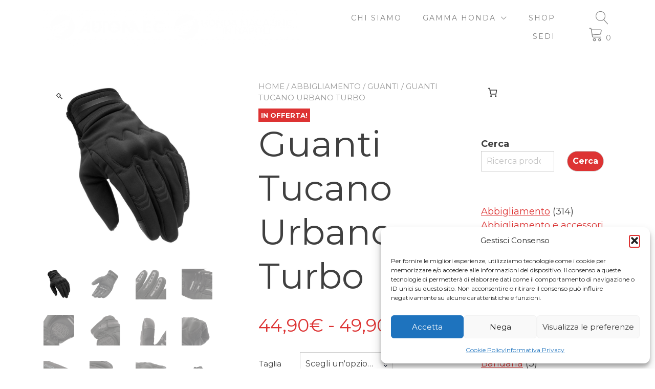

--- FILE ---
content_type: text/html; charset=UTF-8
request_url: https://www.gruppoautomec.it/prodotto/guanti-tucano-urbano-turbo/
body_size: 52156
content:
<!doctype html>
<html lang="it-IT">
<head>
	<meta charset="UTF-8">
	<meta name="viewport" content="width=device-width, initial-scale=1">
	<link rel="profile" href="https://gmpg.org/xfn/11">

					<script>document.documentElement.className = document.documentElement.className + ' yes-js js_active js'</script>
			<title>Guanti Tucano Urbano Turbo &#8211; Gruppo Automec</title>
<meta name='robots' content='max-image-preview:large' />
<link rel='dns-prefetch' href='//capi-automation.s3.us-east-2.amazonaws.com' />
<link rel='dns-prefetch' href='//code.tidio.co' />
<link rel='dns-prefetch' href='//fonts.googleapis.com' />
<link rel="alternate" type="application/rss+xml" title="Gruppo Automec &raquo; Feed" href="https://www.gruppoautomec.it/feed/" />
<link rel="alternate" type="application/rss+xml" title="Gruppo Automec &raquo; Feed dei commenti" href="https://www.gruppoautomec.it/comments/feed/" />
<link rel="alternate" title="oEmbed (JSON)" type="application/json+oembed" href="https://www.gruppoautomec.it/wp-json/oembed/1.0/embed?url=https%3A%2F%2Fwww.gruppoautomec.it%2Fprodotto%2Fguanti-tucano-urbano-turbo%2F" />
<link rel="alternate" title="oEmbed (XML)" type="text/xml+oembed" href="https://www.gruppoautomec.it/wp-json/oembed/1.0/embed?url=https%3A%2F%2Fwww.gruppoautomec.it%2Fprodotto%2Fguanti-tucano-urbano-turbo%2F&#038;format=xml" />
<style id='wp-img-auto-sizes-contain-inline-css' type='text/css'>
img:is([sizes=auto i],[sizes^="auto," i]){contain-intrinsic-size:3000px 1500px}
/*# sourceURL=wp-img-auto-sizes-contain-inline-css */
</style>
<style id='wp-emoji-styles-inline-css' type='text/css'>

	img.wp-smiley, img.emoji {
		display: inline !important;
		border: none !important;
		box-shadow: none !important;
		height: 1em !important;
		width: 1em !important;
		margin: 0 0.07em !important;
		vertical-align: -0.1em !important;
		background: none !important;
		padding: 0 !important;
	}
/*# sourceURL=wp-emoji-styles-inline-css */
</style>
<link rel='stylesheet' id='wp-block-library-css' href='https://www.gruppoautomec.it/wp-includes/css/dist/block-library/style.min.css?ver=6.9' type='text/css' media='all' />
<style id='wp-block-library-inline-css' type='text/css'>
:root {
			--proteo-main_color_shade: #dd3333;
			--proteo-general_link_color: #dd3333;
			--proteo-general_link_hover_color: #017b63;
			--proteo-general_link_decoration: underline;
			--proteo-header_bg_color: #ffffff;
			--proteo-sticky_header_bg_color: #dd3333;
			--proteo-header_menu_font_size: 14px;
			--proteo-header_menu_text_transform: uppercase;
			--proteo-header_menu_letter_spacing: 2px;
			--proteo-header_menu_color: #848484;
			--proteo-header_menu_hover_color: #dd3333;
			--proteo-sticky_header_menu_color: #9b9b9b;
			--proteo-sticky_header_menu_hover_color: #dd3333;
			--proteo-mobile_menu_bg_color: #ffffff;
			--proteo-mobile_menu_color: #dd3333;
			--proteo-mobile_menu_hover_color: #ffffff;
			--proteo-site_custom_logo_max_width: 500px;
			--proteo-site_title_font_size: 48px;
			--proteo-site_title_color: #404040;
			--proteo-tagline_font_size: 20px;
			--proteo-tagline_color: #404040;
			--proteo-topbar_bg_color: #ffffff;
			--proteo-topbar_font_size: 16px;
			--proteo-topbar_font_color: #dd3333;
			--proteo-topbar_align: right;
			--proteo-topbar_link_color: #dd3333;
			--proteo-topbar_link_hover_color: #000000;
			--proteo-topbar_bottom_border: none;
			--proteo-topbar_bottom_border_color: #000000;
			--proteo-topbar_bottom_border_width: 1px;
			--proteo-footer_bg_color: #f7f7f7;
			--proteo-footer_bg_image: none;
			--proteo-footer_bg_image_size: cover;
			--proteo-footer_bg_image_repeat: repeat;
			--proteo-footer_bg_image_position: center center;
			--proteo-footer_font_size: 16px;
			--proteo-footer_font_color: #404040;
			--proteo-footer_align: left;
			--proteo-footer_link_color: #dd3333;
			--proteo-footer_link_hover_color: #6d6d6d;
			--proteo-footer_widgets_title_color: #404040;
			--proteo-footer_widgets_title_font_size: 24px;
			--proteo-footer_credits_bg_color: #f0f0f0;
			--proteo-footer_credits_font_size: 16px;
			--proteo-footer_credits_font_color: #404040;
			--proteo-footer_credits_align: left;
			--proteo-footer_credits_link_color: #dd3333;
			--proteo-footer_credits_link_hover_color: #727272;
			--proteo-footer_sidebar_1_width: 100%;
			--proteo-footer_sidebar_2_width: 100%;
			--proteo-base_font_size: 16px;
			--proteo-base_font_color: #404040;
			--proteo-h1_font_size: 70px;
			--proteo-h1_font_color: #404040;
			--proteo-h2_font_size: 40px;
			--proteo-h2_font_color: #404040;
			--proteo-h3_font_size: 19px;
			--proteo-h3_font_color: #404040;
			--proteo-h4_font_size: 16px;
			--proteo-h4_font_color: #404040;
			--proteo-h5_font_size: 13px;
			--proteo-h5_font_color: #404040;
			--proteo-h6_font_size: 11px;
			--proteo-h6_font_color: #404040;
			--proteo-widgets_title_font_size: 24px;
			--proteo-widgets_title_font_color: #404040;
			--proteo-widgets_content_font_size: 18px;
			--proteo-widgets_content_font_color: #404040;
			--proteo-mobile_site_title_font_size:38px;
			--proteo-mobile_tagline_font_size:11px;
			--proteo-mobile_base_font_size:13px;
			--proteo-mobile_topbar_font_size:13px;
			--proteo-mobile_menu_font_size:19px;
			--proteo-mobile_h1_font_size:56px;
			--proteo-mobile_h2_font_size:32px;
			--proteo-mobile_h3_font_size:15px;
			--proteo-mobile_h4_font_size:13px;
			--proteo-mobile_h5_font_size:10px;
			--proteo-mobile_h6_font_size:9px;
			--proteo-mobile_single_product_page_title_font_size:36px;
			--proteo-mobile_footer_font_size:13px;
			--proteo-mobile_footer_credits_font_size:13px;
			--proteo-page_title_align: center;
			--proteo-button_1_bg_color: #dd3333;
			--proteo-button_1_border_color: #dd3333;
			--proteo-button_1_font_color: #ffffff;
			--proteo-button_1_bg_hover_color: #dd3333;
			--proteo-button_1_border_hover_color: #dd3333;
			--proteo-button_1_font_hover_color: #ffffff;
			--proteo-button_2_bg_color_1: rgba(221,51,51,1);
			--proteo-button_2_bg_color_2: rgba(221,51,51,1);
			--proteo-button_2_font_color: #ffffff;
			--proteo-button_2_bg_hover_color: #dd3333;
			--proteo-button_2_font_hover_color: #ffffff;
			--proteo-buttons_border_radius: 50px;
			--proteo-post_thumbnail_background_color: #000000;
			--proteo-post_thumbnail_background_color_opacity: 0.7;
			--proteo-post_thumbnail_text_color: #ffffff;
			--proteo-post_loop_title_font_size: 40px;
			--proteo-post_loop_widget_title_font_size: 32px;
			--proteo-post_loop_title_color: #404040;
			--proteo-post_loop_title_text_transform: none;
			--proteo-blog_page_posts_horizontal_spacing: 30px;
			--proteo-blog_page_posts_vertical_spacing: 50px;
			--proteo-blog_page_posts_border_width: 1px 1px 1px 1px;
			--proteo-blog_page_posts_border_radius: 0px 0px 0px 0px;
			--proteo-blog_page_posts_border_color: #ebebeb;
			--proteo-forms_input_min_height: 35px;
			--proteo-forms_input_borde_radius: 0px;
			--proteo-forms_input_border_width: 1px;
			--proteo-forms_input_border_color: #cccccc;
			--proteo-forms_input_font_size: 16px;
			--proteo-site_background_color: #ffffff;
			--proteo-yith_proteo_editor_custom_color_1: #dd3333;
			--proteo-yith_proteo_editor_custom_color_2: #ffffff;
			--proteo-yith_proteo_editor_custom_color_3: #777777;
			--proteo-yith_proteo_editor_custom_color_4: #404040;
			--proteo-yith_proteo_editor_custom_color_5: #b5b5b5;
			--proteo-yith_proteo_editor_custom_color_6: #000000;
			--proteo-yith_proteo_editor_custom_color_7: #1e73be;
			--proteo-yith_proteo_editor_custom_color_8: #dd3333;
			--proteo-store_notice_bg_color: #dd3333;
			--proteo-store_notice_text_color: #ffffff;
			--proteo-store_notice_font_size: 20px;
			--proteo-sale_badge_bg_color: #dd3333;
			--proteo-sale_badge_text_color: #ffffff;
			--proteo-sale_badge_font_size: 13px;
			--proteo-woo_messages_font_size: 14px;
			--proteo-woo_messages_default_accent_color: #dd3333;
			--proteo-woo_messages_info_accent_color: #e0e0e0;
			--proteo-woo_messages_error_accent_color: #dd9933;
			--proteo-single_product_background_color: #ffffff;
			--proteo-single_product_description_font_size: 20px;
			--proteo-single_product_description_font_color: #404040;
			--proteo-single_product_price_font_size: 35px;
			--proteo-single_product_price_color: #dd3333;
			--proteo-single_product_quantity_input_font_size: 40px;
			--proteo-single_product_add_to_cart_button_font_size: 20px;
			--proteo-single_product_tabs_title_font_size: 30px;
			--proteo-single_product_tabs_title_color: #1f1f1f;
			--proteo-single_product_tabs_content_font_size: 16px;
			--proteo-single_product_title_font_size: 70px;
			--proteo-single_product_title_font_color: #404040;
			--proteo-catalog_product_title_font_size: 14px;
			--proteo-catalog_product_title_color: #404040;
			--proteo-catalog_product_price_font_size: 14px;
			--proteo-catalog_product_price_color: #1f1f1f;
			--proteo-catalog_product_add_to_cart_font_size: 14px;
			--proteo-catalog_product_border_radius: 0px 0px 0px 0px;
			--proteo-catalog_product_border_color: #ebebeb;
			--proteo-catalog_product_border_width: 1px 1px 1px 1px;
			--proteo-catalog_product_horizontal_spacing: 15px;
			--proteo-catalog_product_vertical_spacing: 35px;
			--proteo-site_title_spacing: 0px 30px 0px 0px;
			--proteo-tagline_spacing: 10px 30px 0px 0px;
			--proteo-topbar_spacing: 15px 0px 15px 0px;
			--proteo-header_manu_menu_spacing: 0px 0px 0px 0px;
			--proteo-header_spacing: 15px 15px 15px 15px;
			--proteo-sticky_header_spacing: 8px 15px 8px 15px;
			--proteo-site_content_spacing: 50px 0px 50px 0px;
			--proteo-page_title_spacing: 0px 0px 35px 0px;
			--proteo-responsive_breakpoint_mobile: 600px;
			--proteo-responsive_breakpoint_table: 768px;
			--proteo-responsive_breakpoint_small_desktop: 992px;
			--proteo-responsive_breakpoint_desktop: 1200px;
			--proteo-responsive_breakpoint_large_desktop: 1400px;
			--proteo-header_bottom_border_color: #000000;
			--proteo-header_bottom_border_thickness: 2px;
			--proteo-header_bottom_border_width: 100%;
			--proteo-header_bottom_border_alignment: initial;
			--proteo-header_bottom_shadow_color: #0000004D;
			--proteo-header_bottom_shadow_h_offset: -2px;
			--proteo-header_bottom_shadow_v_offset: 2px;
			--proteo-header_bottom_shadow_blur: 80px;
			--proteo-header_bottom_shadow_spread: 30px;

		}
/*# sourceURL=wp-block-library-inline-css */
</style>
<style id='wp-block-library-theme-inline-css' type='text/css'>
.wp-block-audio :where(figcaption){color:#555;font-size:13px;text-align:center}.is-dark-theme .wp-block-audio :where(figcaption){color:#ffffffa6}.wp-block-audio{margin:0 0 1em}.wp-block-code{border:1px solid #ccc;border-radius:4px;font-family:Menlo,Consolas,monaco,monospace;padding:.8em 1em}.wp-block-embed :where(figcaption){color:#555;font-size:13px;text-align:center}.is-dark-theme .wp-block-embed :where(figcaption){color:#ffffffa6}.wp-block-embed{margin:0 0 1em}.blocks-gallery-caption{color:#555;font-size:13px;text-align:center}.is-dark-theme .blocks-gallery-caption{color:#ffffffa6}:root :where(.wp-block-image figcaption){color:#555;font-size:13px;text-align:center}.is-dark-theme :root :where(.wp-block-image figcaption){color:#ffffffa6}.wp-block-image{margin:0 0 1em}.wp-block-pullquote{border-bottom:4px solid;border-top:4px solid;color:currentColor;margin-bottom:1.75em}.wp-block-pullquote :where(cite),.wp-block-pullquote :where(footer),.wp-block-pullquote__citation{color:currentColor;font-size:.8125em;font-style:normal;text-transform:uppercase}.wp-block-quote{border-left:.25em solid;margin:0 0 1.75em;padding-left:1em}.wp-block-quote cite,.wp-block-quote footer{color:currentColor;font-size:.8125em;font-style:normal;position:relative}.wp-block-quote:where(.has-text-align-right){border-left:none;border-right:.25em solid;padding-left:0;padding-right:1em}.wp-block-quote:where(.has-text-align-center){border:none;padding-left:0}.wp-block-quote.is-large,.wp-block-quote.is-style-large,.wp-block-quote:where(.is-style-plain){border:none}.wp-block-search .wp-block-search__label{font-weight:700}.wp-block-search__button{border:1px solid #ccc;padding:.375em .625em}:where(.wp-block-group.has-background){padding:1.25em 2.375em}.wp-block-separator.has-css-opacity{opacity:.4}.wp-block-separator{border:none;border-bottom:2px solid;margin-left:auto;margin-right:auto}.wp-block-separator.has-alpha-channel-opacity{opacity:1}.wp-block-separator:not(.is-style-wide):not(.is-style-dots){width:100px}.wp-block-separator.has-background:not(.is-style-dots){border-bottom:none;height:1px}.wp-block-separator.has-background:not(.is-style-wide):not(.is-style-dots){height:2px}.wp-block-table{margin:0 0 1em}.wp-block-table td,.wp-block-table th{word-break:normal}.wp-block-table :where(figcaption){color:#555;font-size:13px;text-align:center}.is-dark-theme .wp-block-table :where(figcaption){color:#ffffffa6}.wp-block-video :where(figcaption){color:#555;font-size:13px;text-align:center}.is-dark-theme .wp-block-video :where(figcaption){color:#ffffffa6}.wp-block-video{margin:0 0 1em}:root :where(.wp-block-template-part.has-background){margin-bottom:0;margin-top:0;padding:1.25em 2.375em}
/*# sourceURL=/wp-includes/css/dist/block-library/theme.min.css */
</style>
<style id='classic-theme-styles-inline-css' type='text/css'>
/*! This file is auto-generated */
.wp-block-button__link{color:#fff;background-color:#32373c;border-radius:9999px;box-shadow:none;text-decoration:none;padding:calc(.667em + 2px) calc(1.333em + 2px);font-size:1.125em}.wp-block-file__button{background:#32373c;color:#fff;text-decoration:none}
/*# sourceURL=/wp-includes/css/classic-themes.min.css */
</style>
<link rel='stylesheet' id='jquery-selectBox-css' href='https://www.gruppoautomec.it/wp-content/plugins/yith-woocommerce-wishlist/assets/css/jquery.selectBox.css?ver=1.2.0' type='text/css' media='all' />
<link rel='stylesheet' id='woocommerce_prettyPhoto_css-css' href='//www.gruppoautomec.it/wp-content/plugins/woocommerce/assets/css/prettyPhoto.css?ver=3.1.6' type='text/css' media='all' />
<link rel='stylesheet' id='yith-wcwl-main-css' href='https://www.gruppoautomec.it/wp-content/plugins/yith-woocommerce-wishlist/assets/css/style.css?ver=4.11.0' type='text/css' media='all' />
<style id='yith-wcwl-main-inline-css' type='text/css'>
 :root { --rounded-corners-radius: 16px; --add-to-cart-rounded-corners-radius: 16px; --color-headers-background: #F4F4F4; --feedback-duration: 3s } 
 :root { --rounded-corners-radius: 16px; --add-to-cart-rounded-corners-radius: 16px; --color-headers-background: #F4F4F4; --feedback-duration: 3s } 
/*# sourceURL=yith-wcwl-main-inline-css */
</style>
<link rel='stylesheet' id='editorskit-frontend-css' href='https://www.gruppoautomec.it/wp-content/plugins/block-options/build/style.build.css?ver=new' type='text/css' media='all' />
<style id='global-styles-inline-css' type='text/css'>
:root{--wp--preset--aspect-ratio--square: 1;--wp--preset--aspect-ratio--4-3: 4/3;--wp--preset--aspect-ratio--3-4: 3/4;--wp--preset--aspect-ratio--3-2: 3/2;--wp--preset--aspect-ratio--2-3: 2/3;--wp--preset--aspect-ratio--16-9: 16/9;--wp--preset--aspect-ratio--9-16: 9/16;--wp--preset--color--black: #000000;--wp--preset--color--cyan-bluish-gray: #abb8c3;--wp--preset--color--white: #ffffff;--wp--preset--color--pale-pink: #f78da7;--wp--preset--color--vivid-red: #cf2e2e;--wp--preset--color--luminous-vivid-orange: #ff6900;--wp--preset--color--luminous-vivid-amber: #fcb900;--wp--preset--color--light-green-cyan: #7bdcb5;--wp--preset--color--vivid-green-cyan: #00d084;--wp--preset--color--pale-cyan-blue: #8ed1fc;--wp--preset--color--vivid-cyan-blue: #0693e3;--wp--preset--color--vivid-purple: #9b51e0;--wp--preset--color--yith-proteo-editor-custom-color-1: #dd3333;--wp--preset--color--yith-proteo-editor-custom-color-2: #ffffff;--wp--preset--color--yith-proteo-editor-custom-color-3: #777777;--wp--preset--color--yith-proteo-editor-custom-color-4: #404040;--wp--preset--color--yith-proteo-editor-custom-color-5: #b5b5b5;--wp--preset--color--yith-proteo-editor-custom-color-6: #000000;--wp--preset--color--yith-proteo-editor-custom-color-7: #1e73be;--wp--preset--color--yith-proteo-editor-custom-color-8: #dd3333;--wp--preset--gradient--vivid-cyan-blue-to-vivid-purple: linear-gradient(135deg,rgb(6,147,227) 0%,rgb(155,81,224) 100%);--wp--preset--gradient--light-green-cyan-to-vivid-green-cyan: linear-gradient(135deg,rgb(122,220,180) 0%,rgb(0,208,130) 100%);--wp--preset--gradient--luminous-vivid-amber-to-luminous-vivid-orange: linear-gradient(135deg,rgb(252,185,0) 0%,rgb(255,105,0) 100%);--wp--preset--gradient--luminous-vivid-orange-to-vivid-red: linear-gradient(135deg,rgb(255,105,0) 0%,rgb(207,46,46) 100%);--wp--preset--gradient--very-light-gray-to-cyan-bluish-gray: linear-gradient(135deg,rgb(238,238,238) 0%,rgb(169,184,195) 100%);--wp--preset--gradient--cool-to-warm-spectrum: linear-gradient(135deg,rgb(74,234,220) 0%,rgb(151,120,209) 20%,rgb(207,42,186) 40%,rgb(238,44,130) 60%,rgb(251,105,98) 80%,rgb(254,248,76) 100%);--wp--preset--gradient--blush-light-purple: linear-gradient(135deg,rgb(255,206,236) 0%,rgb(152,150,240) 100%);--wp--preset--gradient--blush-bordeaux: linear-gradient(135deg,rgb(254,205,165) 0%,rgb(254,45,45) 50%,rgb(107,0,62) 100%);--wp--preset--gradient--luminous-dusk: linear-gradient(135deg,rgb(255,203,112) 0%,rgb(199,81,192) 50%,rgb(65,88,208) 100%);--wp--preset--gradient--pale-ocean: linear-gradient(135deg,rgb(255,245,203) 0%,rgb(182,227,212) 50%,rgb(51,167,181) 100%);--wp--preset--gradient--electric-grass: linear-gradient(135deg,rgb(202,248,128) 0%,rgb(113,206,126) 100%);--wp--preset--gradient--midnight: linear-gradient(135deg,rgb(2,3,129) 0%,rgb(40,116,252) 100%);--wp--preset--font-size--small: 13px;--wp--preset--font-size--medium: 20px;--wp--preset--font-size--large: 36px;--wp--preset--font-size--x-large: 42px;--wp--preset--spacing--20: 0.44rem;--wp--preset--spacing--30: 0.67rem;--wp--preset--spacing--40: 1rem;--wp--preset--spacing--50: 1.5rem;--wp--preset--spacing--60: 2.25rem;--wp--preset--spacing--70: 3.38rem;--wp--preset--spacing--80: 5.06rem;--wp--preset--shadow--natural: 6px 6px 9px rgba(0, 0, 0, 0.2);--wp--preset--shadow--deep: 12px 12px 50px rgba(0, 0, 0, 0.4);--wp--preset--shadow--sharp: 6px 6px 0px rgba(0, 0, 0, 0.2);--wp--preset--shadow--outlined: 6px 6px 0px -3px rgb(255, 255, 255), 6px 6px rgb(0, 0, 0);--wp--preset--shadow--crisp: 6px 6px 0px rgb(0, 0, 0);}:where(.is-layout-flex){gap: 0.5em;}:where(.is-layout-grid){gap: 0.5em;}body .is-layout-flex{display: flex;}.is-layout-flex{flex-wrap: wrap;align-items: center;}.is-layout-flex > :is(*, div){margin: 0;}body .is-layout-grid{display: grid;}.is-layout-grid > :is(*, div){margin: 0;}:where(.wp-block-columns.is-layout-flex){gap: 2em;}:where(.wp-block-columns.is-layout-grid){gap: 2em;}:where(.wp-block-post-template.is-layout-flex){gap: 1.25em;}:where(.wp-block-post-template.is-layout-grid){gap: 1.25em;}.has-black-color{color: var(--wp--preset--color--black) !important;}.has-cyan-bluish-gray-color{color: var(--wp--preset--color--cyan-bluish-gray) !important;}.has-white-color{color: var(--wp--preset--color--white) !important;}.has-pale-pink-color{color: var(--wp--preset--color--pale-pink) !important;}.has-vivid-red-color{color: var(--wp--preset--color--vivid-red) !important;}.has-luminous-vivid-orange-color{color: var(--wp--preset--color--luminous-vivid-orange) !important;}.has-luminous-vivid-amber-color{color: var(--wp--preset--color--luminous-vivid-amber) !important;}.has-light-green-cyan-color{color: var(--wp--preset--color--light-green-cyan) !important;}.has-vivid-green-cyan-color{color: var(--wp--preset--color--vivid-green-cyan) !important;}.has-pale-cyan-blue-color{color: var(--wp--preset--color--pale-cyan-blue) !important;}.has-vivid-cyan-blue-color{color: var(--wp--preset--color--vivid-cyan-blue) !important;}.has-vivid-purple-color{color: var(--wp--preset--color--vivid-purple) !important;}.has-black-background-color{background-color: var(--wp--preset--color--black) !important;}.has-cyan-bluish-gray-background-color{background-color: var(--wp--preset--color--cyan-bluish-gray) !important;}.has-white-background-color{background-color: var(--wp--preset--color--white) !important;}.has-pale-pink-background-color{background-color: var(--wp--preset--color--pale-pink) !important;}.has-vivid-red-background-color{background-color: var(--wp--preset--color--vivid-red) !important;}.has-luminous-vivid-orange-background-color{background-color: var(--wp--preset--color--luminous-vivid-orange) !important;}.has-luminous-vivid-amber-background-color{background-color: var(--wp--preset--color--luminous-vivid-amber) !important;}.has-light-green-cyan-background-color{background-color: var(--wp--preset--color--light-green-cyan) !important;}.has-vivid-green-cyan-background-color{background-color: var(--wp--preset--color--vivid-green-cyan) !important;}.has-pale-cyan-blue-background-color{background-color: var(--wp--preset--color--pale-cyan-blue) !important;}.has-vivid-cyan-blue-background-color{background-color: var(--wp--preset--color--vivid-cyan-blue) !important;}.has-vivid-purple-background-color{background-color: var(--wp--preset--color--vivid-purple) !important;}.has-black-border-color{border-color: var(--wp--preset--color--black) !important;}.has-cyan-bluish-gray-border-color{border-color: var(--wp--preset--color--cyan-bluish-gray) !important;}.has-white-border-color{border-color: var(--wp--preset--color--white) !important;}.has-pale-pink-border-color{border-color: var(--wp--preset--color--pale-pink) !important;}.has-vivid-red-border-color{border-color: var(--wp--preset--color--vivid-red) !important;}.has-luminous-vivid-orange-border-color{border-color: var(--wp--preset--color--luminous-vivid-orange) !important;}.has-luminous-vivid-amber-border-color{border-color: var(--wp--preset--color--luminous-vivid-amber) !important;}.has-light-green-cyan-border-color{border-color: var(--wp--preset--color--light-green-cyan) !important;}.has-vivid-green-cyan-border-color{border-color: var(--wp--preset--color--vivid-green-cyan) !important;}.has-pale-cyan-blue-border-color{border-color: var(--wp--preset--color--pale-cyan-blue) !important;}.has-vivid-cyan-blue-border-color{border-color: var(--wp--preset--color--vivid-cyan-blue) !important;}.has-vivid-purple-border-color{border-color: var(--wp--preset--color--vivid-purple) !important;}.has-vivid-cyan-blue-to-vivid-purple-gradient-background{background: var(--wp--preset--gradient--vivid-cyan-blue-to-vivid-purple) !important;}.has-light-green-cyan-to-vivid-green-cyan-gradient-background{background: var(--wp--preset--gradient--light-green-cyan-to-vivid-green-cyan) !important;}.has-luminous-vivid-amber-to-luminous-vivid-orange-gradient-background{background: var(--wp--preset--gradient--luminous-vivid-amber-to-luminous-vivid-orange) !important;}.has-luminous-vivid-orange-to-vivid-red-gradient-background{background: var(--wp--preset--gradient--luminous-vivid-orange-to-vivid-red) !important;}.has-very-light-gray-to-cyan-bluish-gray-gradient-background{background: var(--wp--preset--gradient--very-light-gray-to-cyan-bluish-gray) !important;}.has-cool-to-warm-spectrum-gradient-background{background: var(--wp--preset--gradient--cool-to-warm-spectrum) !important;}.has-blush-light-purple-gradient-background{background: var(--wp--preset--gradient--blush-light-purple) !important;}.has-blush-bordeaux-gradient-background{background: var(--wp--preset--gradient--blush-bordeaux) !important;}.has-luminous-dusk-gradient-background{background: var(--wp--preset--gradient--luminous-dusk) !important;}.has-pale-ocean-gradient-background{background: var(--wp--preset--gradient--pale-ocean) !important;}.has-electric-grass-gradient-background{background: var(--wp--preset--gradient--electric-grass) !important;}.has-midnight-gradient-background{background: var(--wp--preset--gradient--midnight) !important;}.has-small-font-size{font-size: var(--wp--preset--font-size--small) !important;}.has-medium-font-size{font-size: var(--wp--preset--font-size--medium) !important;}.has-large-font-size{font-size: var(--wp--preset--font-size--large) !important;}.has-x-large-font-size{font-size: var(--wp--preset--font-size--x-large) !important;}
:where(.wp-block-post-template.is-layout-flex){gap: 1.25em;}:where(.wp-block-post-template.is-layout-grid){gap: 1.25em;}
:where(.wp-block-term-template.is-layout-flex){gap: 1.25em;}:where(.wp-block-term-template.is-layout-grid){gap: 1.25em;}
:where(.wp-block-columns.is-layout-flex){gap: 2em;}:where(.wp-block-columns.is-layout-grid){gap: 2em;}
:root :where(.wp-block-pullquote){font-size: 1.5em;line-height: 1.6;}
/*# sourceURL=global-styles-inline-css */
</style>
<link rel='stylesheet' id='contact-form-7-css' href='https://www.gruppoautomec.it/wp-content/plugins/contact-form-7/includes/css/styles.css?ver=6.1.4' type='text/css' media='all' />
<link rel='stylesheet' id='photoswipe-css' href='https://www.gruppoautomec.it/wp-content/plugins/woocommerce/assets/css/photoswipe/photoswipe.min.css?ver=10.3.7' type='text/css' media='all' />
<link rel='stylesheet' id='photoswipe-default-skin-css' href='https://www.gruppoautomec.it/wp-content/plugins/woocommerce/assets/css/photoswipe/default-skin/default-skin.min.css?ver=10.3.7' type='text/css' media='all' />
<style id='woocommerce-inline-inline-css' type='text/css'>
.woocommerce form .form-row .required { visibility: visible; }
/*# sourceURL=woocommerce-inline-inline-css */
</style>
<link rel='stylesheet' id='yith-sliders-slick-style-css' href='https://www.gruppoautomec.it/wp-content/plugins/yith-slider-for-page-builders/assets/third-party/slick.css?ver=1.8.1' type='text/css' media='screen' />
<link rel='stylesheet' id='yith-sliders-slider-style-css' href='https://www.gruppoautomec.it/wp-content/plugins/yith-slider-for-page-builders/assets/slider-style.css?ver=1.0.11' type='text/css' media='screen' />
<link rel='stylesheet' id='cmplz-general-css' href='https://www.gruppoautomec.it/wp-content/plugins/complianz-gdpr/assets/css/cookieblocker.min.css?ver=1765356059' type='text/css' media='all' />
<link rel='stylesheet' id='brands-styles-css' href='https://www.gruppoautomec.it/wp-content/plugins/woocommerce/assets/css/brands.css?ver=10.3.7' type='text/css' media='all' />
<link rel='stylesheet' id='WCPAY_EXPRESS_CHECKOUT_ECE-css' href='https://www.gruppoautomec.it/wp-content/plugins/woocommerce-payments/dist/express-checkout.css?ver=10.2.0' type='text/css' media='all' />
<link rel='stylesheet' id='select2-css' href='https://www.gruppoautomec.it/wp-content/plugins/woocommerce/assets/css/select2.css?ver=10.3.7' type='text/css' media='all' />
<link rel='stylesheet' id='yith-proteo-style-css' href='https://www.gruppoautomec.it/wp-content/themes/yith-proteo/style.css?ver=6.9' type='text/css' media='all' />
<style id='yith-proteo-style-inline-css' type='text/css'>
@font-face {
			font-family: "star";
			src: url("https://www.gruppoautomec.it/wp-content/plugins/woocommerce/assets/fonts/star.eot");
			src: url("https://www.gruppoautomec.it/wp-content/plugins/woocommerce/assets/fonts/star.eot?#iefix") format("embedded-opentype"),
				url("https://www.gruppoautomec.it/wp-content/plugins/woocommerce/assets/fonts/star.woff") format("woff"),
				url("https://www.gruppoautomec.it/wp-content/plugins/woocommerce/assets/fonts/star.ttf") format("truetype"),
				url("https://www.gruppoautomec.it/wp-content/plugins/woocommerce/assets/fonts/star.svg#star") format("svg");
			font-weight: normal;
			font-style: normal;
		}
/*# sourceURL=yith-proteo-style-inline-css */
</style>
<link rel='stylesheet' id='yith-proteo-child-style-css' href='https://www.gruppoautomec.it/wp-content/themes/yith-proteo-child/style.css?ver=1.0.8' type='text/css' media='all' />
<link rel='stylesheet' id='yith-proteo-linearicons-css' href='https://www.gruppoautomec.it/wp-content/themes/yith-proteo/third-party/linearicons.min.css?ver=1.0.0' type='text/css' media='all' />
<link rel='stylesheet' id='yith-proteo-simple-line-icons-css' href='https://www.gruppoautomec.it/wp-content/themes/yith-proteo/third-party/simple-line-icons.min.css?ver=2.4.1' type='text/css' media='all' />
<link rel='stylesheet' id='yith-proteo-animations-css' href='https://www.gruppoautomec.it/wp-content/themes/yith-proteo/third-party/aos.min.css?ver=2.3.1' type='text/css' media='all' />
<link rel='stylesheet' id='yith-proteo-modals-css-css' href='https://www.gruppoautomec.it/wp-content/themes/yith-proteo/third-party/jquery.modal.min.css?ver=0.9.1' type='text/css' media='all' />
<link rel='stylesheet' id='yith-proteo-responsive-css' href='https://www.gruppoautomec.it/wp-content/themes/yith-proteo/responsive.css?ver=1.9.8' type='text/css' media='all' />
<style id='yith-proteo-custom-style-inline-css' type='text/css'>
:root {
			--proteo-main_color_shade: #dd3333;
			--proteo-general_link_color: #dd3333;
			--proteo-general_link_hover_color: #017b63;
			--proteo-general_link_decoration: underline;
			--proteo-header_bg_color: #ffffff;
			--proteo-sticky_header_bg_color: #dd3333;
			--proteo-header_menu_font_size: 14px;
			--proteo-header_menu_text_transform: uppercase;
			--proteo-header_menu_letter_spacing: 2px;
			--proteo-header_menu_color: #848484;
			--proteo-header_menu_hover_color: #dd3333;
			--proteo-sticky_header_menu_color: #9b9b9b;
			--proteo-sticky_header_menu_hover_color: #dd3333;
			--proteo-mobile_menu_bg_color: #ffffff;
			--proteo-mobile_menu_color: #dd3333;
			--proteo-mobile_menu_hover_color: #ffffff;
			--proteo-site_custom_logo_max_width: 500px;
			--proteo-site_title_font_size: 48px;
			--proteo-site_title_color: #404040;
			--proteo-tagline_font_size: 20px;
			--proteo-tagline_color: #404040;
			--proteo-topbar_bg_color: #ffffff;
			--proteo-topbar_font_size: 16px;
			--proteo-topbar_font_color: #dd3333;
			--proteo-topbar_align: right;
			--proteo-topbar_link_color: #dd3333;
			--proteo-topbar_link_hover_color: #000000;
			--proteo-topbar_bottom_border: none;
			--proteo-topbar_bottom_border_color: #000000;
			--proteo-topbar_bottom_border_width: 1px;
			--proteo-footer_bg_color: #f7f7f7;
			--proteo-footer_bg_image: none;
			--proteo-footer_bg_image_size: cover;
			--proteo-footer_bg_image_repeat: repeat;
			--proteo-footer_bg_image_position: center center;
			--proteo-footer_font_size: 16px;
			--proteo-footer_font_color: #404040;
			--proteo-footer_align: left;
			--proteo-footer_link_color: #dd3333;
			--proteo-footer_link_hover_color: #6d6d6d;
			--proteo-footer_widgets_title_color: #404040;
			--proteo-footer_widgets_title_font_size: 24px;
			--proteo-footer_credits_bg_color: #f0f0f0;
			--proteo-footer_credits_font_size: 16px;
			--proteo-footer_credits_font_color: #404040;
			--proteo-footer_credits_align: left;
			--proteo-footer_credits_link_color: #dd3333;
			--proteo-footer_credits_link_hover_color: #727272;
			--proteo-footer_sidebar_1_width: 100%;
			--proteo-footer_sidebar_2_width: 100%;
			--proteo-base_font_size: 16px;
			--proteo-base_font_color: #404040;
			--proteo-h1_font_size: 70px;
			--proteo-h1_font_color: #404040;
			--proteo-h2_font_size: 40px;
			--proteo-h2_font_color: #404040;
			--proteo-h3_font_size: 19px;
			--proteo-h3_font_color: #404040;
			--proteo-h4_font_size: 16px;
			--proteo-h4_font_color: #404040;
			--proteo-h5_font_size: 13px;
			--proteo-h5_font_color: #404040;
			--proteo-h6_font_size: 11px;
			--proteo-h6_font_color: #404040;
			--proteo-widgets_title_font_size: 24px;
			--proteo-widgets_title_font_color: #404040;
			--proteo-widgets_content_font_size: 18px;
			--proteo-widgets_content_font_color: #404040;
			--proteo-mobile_site_title_font_size:38px;
			--proteo-mobile_tagline_font_size:11px;
			--proteo-mobile_base_font_size:13px;
			--proteo-mobile_topbar_font_size:13px;
			--proteo-mobile_menu_font_size:19px;
			--proteo-mobile_h1_font_size:56px;
			--proteo-mobile_h2_font_size:32px;
			--proteo-mobile_h3_font_size:15px;
			--proteo-mobile_h4_font_size:13px;
			--proteo-mobile_h5_font_size:10px;
			--proteo-mobile_h6_font_size:9px;
			--proteo-mobile_single_product_page_title_font_size:36px;
			--proteo-mobile_footer_font_size:13px;
			--proteo-mobile_footer_credits_font_size:13px;
			--proteo-page_title_align: center;
			--proteo-button_1_bg_color: #dd3333;
			--proteo-button_1_border_color: #dd3333;
			--proteo-button_1_font_color: #ffffff;
			--proteo-button_1_bg_hover_color: #dd3333;
			--proteo-button_1_border_hover_color: #dd3333;
			--proteo-button_1_font_hover_color: #ffffff;
			--proteo-button_2_bg_color_1: rgba(221,51,51,1);
			--proteo-button_2_bg_color_2: rgba(221,51,51,1);
			--proteo-button_2_font_color: #ffffff;
			--proteo-button_2_bg_hover_color: #dd3333;
			--proteo-button_2_font_hover_color: #ffffff;
			--proteo-buttons_border_radius: 50px;
			--proteo-post_thumbnail_background_color: #000000;
			--proteo-post_thumbnail_background_color_opacity: 0.7;
			--proteo-post_thumbnail_text_color: #ffffff;
			--proteo-post_loop_title_font_size: 40px;
			--proteo-post_loop_widget_title_font_size: 32px;
			--proteo-post_loop_title_color: #404040;
			--proteo-post_loop_title_text_transform: none;
			--proteo-blog_page_posts_horizontal_spacing: 30px;
			--proteo-blog_page_posts_vertical_spacing: 50px;
			--proteo-blog_page_posts_border_width: 1px 1px 1px 1px;
			--proteo-blog_page_posts_border_radius: 0px 0px 0px 0px;
			--proteo-blog_page_posts_border_color: #ebebeb;
			--proteo-forms_input_min_height: 35px;
			--proteo-forms_input_borde_radius: 0px;
			--proteo-forms_input_border_width: 1px;
			--proteo-forms_input_border_color: #cccccc;
			--proteo-forms_input_font_size: 16px;
			--proteo-site_background_color: #ffffff;
			--proteo-yith_proteo_editor_custom_color_1: #dd3333;
			--proteo-yith_proteo_editor_custom_color_2: #ffffff;
			--proteo-yith_proteo_editor_custom_color_3: #777777;
			--proteo-yith_proteo_editor_custom_color_4: #404040;
			--proteo-yith_proteo_editor_custom_color_5: #b5b5b5;
			--proteo-yith_proteo_editor_custom_color_6: #000000;
			--proteo-yith_proteo_editor_custom_color_7: #1e73be;
			--proteo-yith_proteo_editor_custom_color_8: #dd3333;
			--proteo-store_notice_bg_color: #dd3333;
			--proteo-store_notice_text_color: #ffffff;
			--proteo-store_notice_font_size: 20px;
			--proteo-sale_badge_bg_color: #dd3333;
			--proteo-sale_badge_text_color: #ffffff;
			--proteo-sale_badge_font_size: 13px;
			--proteo-woo_messages_font_size: 14px;
			--proteo-woo_messages_default_accent_color: #dd3333;
			--proteo-woo_messages_info_accent_color: #e0e0e0;
			--proteo-woo_messages_error_accent_color: #dd9933;
			--proteo-single_product_background_color: #ffffff;
			--proteo-single_product_description_font_size: 20px;
			--proteo-single_product_description_font_color: #404040;
			--proteo-single_product_price_font_size: 35px;
			--proteo-single_product_price_color: #dd3333;
			--proteo-single_product_quantity_input_font_size: 40px;
			--proteo-single_product_add_to_cart_button_font_size: 20px;
			--proteo-single_product_tabs_title_font_size: 30px;
			--proteo-single_product_tabs_title_color: #1f1f1f;
			--proteo-single_product_tabs_content_font_size: 16px;
			--proteo-single_product_title_font_size: 70px;
			--proteo-single_product_title_font_color: #404040;
			--proteo-catalog_product_title_font_size: 14px;
			--proteo-catalog_product_title_color: #404040;
			--proteo-catalog_product_price_font_size: 14px;
			--proteo-catalog_product_price_color: #1f1f1f;
			--proteo-catalog_product_add_to_cart_font_size: 14px;
			--proteo-catalog_product_border_radius: 0px 0px 0px 0px;
			--proteo-catalog_product_border_color: #ebebeb;
			--proteo-catalog_product_border_width: 1px 1px 1px 1px;
			--proteo-catalog_product_horizontal_spacing: 15px;
			--proteo-catalog_product_vertical_spacing: 35px;
			--proteo-site_title_spacing: 0px 30px 0px 0px;
			--proteo-tagline_spacing: 10px 30px 0px 0px;
			--proteo-topbar_spacing: 15px 0px 15px 0px;
			--proteo-header_manu_menu_spacing: 0px 0px 0px 0px;
			--proteo-header_spacing: 15px 15px 15px 15px;
			--proteo-sticky_header_spacing: 8px 15px 8px 15px;
			--proteo-site_content_spacing: 50px 0px 50px 0px;
			--proteo-page_title_spacing: 0px 0px 35px 0px;
			--proteo-responsive_breakpoint_mobile: 600px;
			--proteo-responsive_breakpoint_table: 768px;
			--proteo-responsive_breakpoint_small_desktop: 992px;
			--proteo-responsive_breakpoint_desktop: 1200px;
			--proteo-responsive_breakpoint_large_desktop: 1400px;
			--proteo-header_bottom_border_color: #000000;
			--proteo-header_bottom_border_thickness: 2px;
			--proteo-header_bottom_border_width: 100%;
			--proteo-header_bottom_border_alignment: initial;
			--proteo-header_bottom_shadow_color: #0000004D;
			--proteo-header_bottom_shadow_h_offset: -2px;
			--proteo-header_bottom_shadow_v_offset: 2px;
			--proteo-header_bottom_shadow_blur: 80px;
			--proteo-header_bottom_shadow_spread: 30px;

		}

			.site-branding .site-title {
				font-family: Jost, sans-serif;
				font-weight: 600;
				font-style: normal;
			}
			
			.site-branding .site-description {
				font-family: Jost, sans-serif;
				font-weight: normal;
				font-style: normal;
			}
			
			body, body.yith-woocompare-popup {
				font-family: Montserrat, sans-serif;
				font-weight: normal;
				font-style: normal;
			}
			
			h1, body.page header.entry-header h1, article:not(.has-post-thumbnail).page header.entry-header h1 {
				font-family: Montserrat, sans-serif;
				font-weight: 700;
				font-style: normal;
			}
			
			h2, .wp-block-latest-posts li > a {
				font-family: Montserrat, sans-serif;
				font-weight: 700;
				font-style: normal;
			}
			
			h3 {
				font-family: Montserrat, sans-serif;
				font-weight: 700;
				font-style: normal;
			}
			
			h4 {
				font-family: Montserrat, sans-serif;
				font-weight: 700;
				font-style: normal;
			}
			
			h5 {
				font-family: Montserrat, sans-serif;
				font-weight: 700;
				font-style: normal;
			}
			
			h6 {
				font-family: Montserrat, sans-serif;
				font-weight: 700;
				font-style: normal;
			}
			
			.main-navigation ul {
				font-family: Montserrat, sans-serif;
				font-weight: normal;
				font-style: normal;
			}
			
			h1.product_title {
				font-family: Montserrat, sans-serif;
				font-weight: normal;
				font-style: normal;
			}
			
			div h2.widget-title, div h3.widget-title {
				font-family: Montserrat, sans-serif;
				font-weight: 700;
				font-style: normal;
			}
			
			.widget {
				font-family: Montserrat, sans-serif;
				font-weight: normal;
				font-style: normal;
			}
			
			#main-footer .widget-title {
				font-family: Montserrat, sans-serif;
				font-weight: 700;
				font-style: normal;
			}
			
/*# sourceURL=yith-proteo-custom-style-inline-css */
</style>
<link rel='stylesheet' id='yith-proteo-custom-google-fonts-css' href='//fonts.googleapis.com/css?family=Jost%3A600%2Cregular%7CMontserrat%3Aregular%2C700&#038;display=swap&#038;ver=1.0.0' type='text/css' media='all' />
<script type="text/javascript" src="https://www.gruppoautomec.it/wp-includes/js/jquery/jquery.min.js?ver=3.7.1" id="jquery-core-js"></script>
<script type="text/javascript" src="https://www.gruppoautomec.it/wp-includes/js/jquery/jquery-migrate.min.js?ver=3.4.1" id="jquery-migrate-js"></script>
<script type="text/javascript" src="https://www.gruppoautomec.it/wp-content/plugins/woocommerce/assets/js/jquery-blockui/jquery.blockUI.min.js?ver=2.7.0-wc.10.3.7" id="wc-jquery-blockui-js" defer="defer" data-wp-strategy="defer"></script>
<script type="text/javascript" id="wc-add-to-cart-js-extra">
/* <![CDATA[ */
var wc_add_to_cart_params = {"ajax_url":"/wp-admin/admin-ajax.php","wc_ajax_url":"/?wc-ajax=%%endpoint%%","i18n_view_cart":"Visualizza carrello","cart_url":"https://www.gruppoautomec.it/cart/","is_cart":"","cart_redirect_after_add":"no"};
//# sourceURL=wc-add-to-cart-js-extra
/* ]]> */
</script>
<script type="text/javascript" src="https://www.gruppoautomec.it/wp-content/plugins/woocommerce/assets/js/frontend/add-to-cart.min.js?ver=10.3.7" id="wc-add-to-cart-js" defer="defer" data-wp-strategy="defer"></script>
<script type="text/javascript" src="https://www.gruppoautomec.it/wp-content/plugins/woocommerce/assets/js/zoom/jquery.zoom.min.js?ver=1.7.21-wc.10.3.7" id="wc-zoom-js" defer="defer" data-wp-strategy="defer"></script>
<script type="text/javascript" src="https://www.gruppoautomec.it/wp-content/plugins/woocommerce/assets/js/flexslider/jquery.flexslider.min.js?ver=2.7.2-wc.10.3.7" id="wc-flexslider-js" defer="defer" data-wp-strategy="defer"></script>
<script type="text/javascript" src="https://www.gruppoautomec.it/wp-content/plugins/woocommerce/assets/js/photoswipe/photoswipe.min.js?ver=4.1.1-wc.10.3.7" id="wc-photoswipe-js" defer="defer" data-wp-strategy="defer"></script>
<script type="text/javascript" src="https://www.gruppoautomec.it/wp-content/plugins/woocommerce/assets/js/photoswipe/photoswipe-ui-default.min.js?ver=4.1.1-wc.10.3.7" id="wc-photoswipe-ui-default-js" defer="defer" data-wp-strategy="defer"></script>
<script type="text/javascript" id="wc-single-product-js-extra">
/* <![CDATA[ */
var wc_single_product_params = {"i18n_required_rating_text":"Seleziona una valutazione","i18n_rating_options":["1 stella su 5","2 stelle su 5","3 stelle su 5","4 stelle su 5","5 stelle su 5"],"i18n_product_gallery_trigger_text":"Visualizza la galleria di immagini a schermo intero","review_rating_required":"yes","flexslider":{"rtl":false,"animation":"slide","smoothHeight":true,"directionNav":false,"controlNav":"thumbnails","slideshow":false,"animationSpeed":500,"animationLoop":false,"allowOneSlide":false},"zoom_enabled":"1","zoom_options":[],"photoswipe_enabled":"1","photoswipe_options":{"shareEl":false,"closeOnScroll":false,"history":false,"hideAnimationDuration":0,"showAnimationDuration":0},"flexslider_enabled":"1"};
//# sourceURL=wc-single-product-js-extra
/* ]]> */
</script>
<script type="text/javascript" src="https://www.gruppoautomec.it/wp-content/plugins/woocommerce/assets/js/frontend/single-product.min.js?ver=10.3.7" id="wc-single-product-js" defer="defer" data-wp-strategy="defer"></script>
<script type="text/javascript" src="https://www.gruppoautomec.it/wp-content/plugins/woocommerce/assets/js/js-cookie/js.cookie.min.js?ver=2.1.4-wc.10.3.7" id="wc-js-cookie-js" defer="defer" data-wp-strategy="defer"></script>
<script type="text/javascript" id="woocommerce-js-extra">
/* <![CDATA[ */
var woocommerce_params = {"ajax_url":"/wp-admin/admin-ajax.php","wc_ajax_url":"/?wc-ajax=%%endpoint%%","i18n_password_show":"Mostra password","i18n_password_hide":"Nascondi password"};
//# sourceURL=woocommerce-js-extra
/* ]]> */
</script>
<script type="text/javascript" src="https://www.gruppoautomec.it/wp-content/plugins/woocommerce/assets/js/frontend/woocommerce.min.js?ver=10.3.7" id="woocommerce-js" defer="defer" data-wp-strategy="defer"></script>
<script type="text/javascript" id="WCPAY_ASSETS-js-extra">
/* <![CDATA[ */
var wcpayAssets = {"url":"https://www.gruppoautomec.it/wp-content/plugins/woocommerce-payments/dist/"};
//# sourceURL=WCPAY_ASSETS-js-extra
/* ]]> */
</script>
<link rel="https://api.w.org/" href="https://www.gruppoautomec.it/wp-json/" /><link rel="alternate" title="JSON" type="application/json" href="https://www.gruppoautomec.it/wp-json/wp/v2/product/12254" /><link rel="EditURI" type="application/rsd+xml" title="RSD" href="https://www.gruppoautomec.it/xmlrpc.php?rsd" />
<meta name="generator" content="WordPress 6.9" />
<meta name="generator" content="WooCommerce 10.3.7" />
<link rel="canonical" href="https://www.gruppoautomec.it/prodotto/guanti-tucano-urbano-turbo/" />
<link rel='shortlink' href='https://www.gruppoautomec.it/?p=12254' />
			<style>.cmplz-hidden {
					display: none !important;
				}</style><!-- Google site verification - Google for WooCommerce -->
<meta name="google-site-verification" content="t9d4XfEEFFqFV0ukRHmgO7ti7H69-OfQykzPAlOwDKc" />
	<noscript><style>.woocommerce-product-gallery{ opacity: 1 !important; }</style></noscript>
	<meta name="generator" content="Elementor 3.33.4; features: additional_custom_breakpoints; settings: css_print_method-external, google_font-enabled, font_display-auto">
<link rel="preconnect" href="//code.tidio.co">			<script  type="text/javascript">
				!function(f,b,e,v,n,t,s){if(f.fbq)return;n=f.fbq=function(){n.callMethod?
					n.callMethod.apply(n,arguments):n.queue.push(arguments)};if(!f._fbq)f._fbq=n;
					n.push=n;n.loaded=!0;n.version='2.0';n.queue=[];t=b.createElement(e);t.async=!0;
					t.src=v;s=b.getElementsByTagName(e)[0];s.parentNode.insertBefore(t,s)}(window,
					document,'script','https://connect.facebook.net/en_US/fbevents.js');
			</script>
			<!-- WooCommerce Facebook Integration Begin -->
			<script  type="text/javascript">

				fbq('init', '6064438006977701', {}, {
    "agent": "woocommerce_2-10.3.7-3.5.15"
});

				document.addEventListener( 'DOMContentLoaded', function() {
					// Insert placeholder for events injected when a product is added to the cart through AJAX.
					document.body.insertAdjacentHTML( 'beforeend', '<div class=\"wc-facebook-pixel-event-placeholder\"></div>' );
				}, false );

			</script>
			<!-- WooCommerce Facebook Integration End -->
						<style>
				.e-con.e-parent:nth-of-type(n+4):not(.e-lazyloaded):not(.e-no-lazyload),
				.e-con.e-parent:nth-of-type(n+4):not(.e-lazyloaded):not(.e-no-lazyload) * {
					background-image: none !important;
				}
				@media screen and (max-height: 1024px) {
					.e-con.e-parent:nth-of-type(n+3):not(.e-lazyloaded):not(.e-no-lazyload),
					.e-con.e-parent:nth-of-type(n+3):not(.e-lazyloaded):not(.e-no-lazyload) * {
						background-image: none !important;
					}
				}
				@media screen and (max-height: 640px) {
					.e-con.e-parent:nth-of-type(n+2):not(.e-lazyloaded):not(.e-no-lazyload),
					.e-con.e-parent:nth-of-type(n+2):not(.e-lazyloaded):not(.e-no-lazyload) * {
						background-image: none !important;
					}
				}
			</style>
			<!-- Meta Pixel Code -->
<script>
!function(f,b,e,v,n,t,s)
{if(f.fbq)return;n=f.fbq=function(){n.callMethod?
n.callMethod.apply(n,arguments):n.queue.push(arguments)};
if(!f._fbq)f._fbq=n;n.push=n;n.loaded=!0;n.version='2.0';
n.queue=[];t=b.createElement(e);t.async=!0;
t.src=v;s=b.getElementsByTagName(e)[0];
s.parentNode.insertBefore(t,s)}(window, document,'script',
'https://connect.facebook.net/en_US/fbevents.js');
fbq('init', '6064438006977701');
fbq('track', 'PageView');
</script>
<noscript><img height="1" width="1" style="display:none"
src="https://www.facebook.com/tr?id=6064438006977701&ev=PageView&noscript=1"
/></noscript>
<!-- End Meta Pixel Code --><link rel="icon" href="https://www.gruppoautomec.it/wp-content/uploads/2021/03/2552px-Honda_Logo.svg_-150x150.png" sizes="32x32" />
<link rel="icon" href="https://www.gruppoautomec.it/wp-content/uploads/2021/03/2552px-Honda_Logo.svg_.png" sizes="192x192" />
<link rel="apple-touch-icon" href="https://www.gruppoautomec.it/wp-content/uploads/2021/03/2552px-Honda_Logo.svg_.png" />
<meta name="msapplication-TileImage" content="https://www.gruppoautomec.it/wp-content/uploads/2021/03/2552px-Honda_Logo.svg_.png" />
		<style type="text/css" id="wp-custom-css">
			.yith-proteo-footer-credits-download .download-proteo {
	color: #ffffff !important;
	text-decoration: none !important;
}		</style>
		
		<!-- Global site tag (gtag.js) - Google Ads: AW-17086077757 - Google for WooCommerce -->
		<script async src="https://www.googletagmanager.com/gtag/js?id=AW-17086077757"></script>
		<script>
			window.dataLayer = window.dataLayer || [];
			function gtag() { dataLayer.push(arguments); }
			gtag( 'consent', 'default', {
				analytics_storage: 'denied',
				ad_storage: 'denied',
				ad_user_data: 'denied',
				ad_personalization: 'denied',
				region: ['AT', 'BE', 'BG', 'HR', 'CY', 'CZ', 'DK', 'EE', 'FI', 'FR', 'DE', 'GR', 'HU', 'IS', 'IE', 'IT', 'LV', 'LI', 'LT', 'LU', 'MT', 'NL', 'NO', 'PL', 'PT', 'RO', 'SK', 'SI', 'ES', 'SE', 'GB', 'CH'],
				wait_for_update: 500,
			} );
			gtag('js', new Date());
			gtag('set', 'developer_id.dOGY3NW', true);
			gtag("config", "AW-17086077757", { "groups": "GLA", "send_page_view": false });		</script>

		</head>

<body class="wp-singular product-template-default single single-product postid-12254 wp-custom-logo wp-embed-responsive wp-theme-yith-proteo wp-child-theme-yith-proteo-child theme-yith-proteo woocommerce woocommerce-page woocommerce-no-js animatedParent proteo_post_layout_background_picture  woocommerce-active yith-proteo-products-hover-glow yith-proteo-add-to-cart-style-unstyled_button yith-proteo-product-loop-add-to-cart-position-classic elementor-default elementor-kit-7">
<script type="text/javascript">
/* <![CDATA[ */
gtag("event", "page_view", {send_to: "GLA"});
/* ]]> */
</script>

<div id="page" class="site">
	<a class="skip-link screen-reader-text" href="#content">Passa al contenuto</a>

		<header id="masthead" class="site-header left_logo_navigation_inline header-bottom-separator-none" >
				<div class="container header-contents right-toggle">
							<div class="site-branding tagline-position-below">
				<p class="site-title"><a href="https://www.gruppoautomec.it/" class="custom-logo-link" rel="home"><img fetchpriority="high" width="3420" height="532" src="https://www.gruppoautomec.it/wp-content/uploads/2022/06/loghi-automec-group-bianchi.png?v=1655365521" class="custom-logo" alt="Gruppo Automec" decoding="async" srcset="https://www.gruppoautomec.it/wp-content/uploads/2022/06/loghi-automec-group-bianchi.png?v=1655365521 3420w, https://www.gruppoautomec.it/wp-content/uploads/2022/06/loghi-automec-group-bianchi-300x47.png?v=1655365521 300w, https://www.gruppoautomec.it/wp-content/uploads/2022/06/loghi-automec-group-bianchi-1024x159.png?v=1655365521 1024w, https://www.gruppoautomec.it/wp-content/uploads/2022/06/loghi-automec-group-bianchi-768x119.png?v=1655365521 768w, https://www.gruppoautomec.it/wp-content/uploads/2022/06/loghi-automec-group-bianchi-1536x239.png?v=1655365521 1536w, https://www.gruppoautomec.it/wp-content/uploads/2022/06/loghi-automec-group-bianchi-2048x319.png?v=1655365521 2048w, https://www.gruppoautomec.it/wp-content/uploads/2022/06/loghi-automec-group-bianchi-1920x299.png?v=1655365521 1920w, https://www.gruppoautomec.it/wp-content/uploads/2022/06/loghi-automec-group-bianchi-812x126.png?v=1655365521 812w" sizes="(max-width: 3420px) 100vw, 3420px" /></a></p>
			</div><!-- .site-branding -->
						<nav id="site-navigation" class="main-navigation">
	<button class="menu-toggle" aria-controls="primary-menu" aria-expanded="false">
		<span class="sr-only">Navigazione a toggle</span>
		<span class="icon-bar"></span>
		<span class="icon-bar"></span>
		<span class="icon-bar"></span>
	</button>
	<div id="yith-proteo-mobile-menu">
		<div id="mobile-nav-menu" class="menu-primary-container"><ul id="mobile-menu" class="menu mobile-menu-align-right"><li id="menu-item-8326" class="menu-item menu-item-type-post_type menu-item-object-page menu-item-8326"><a href="https://www.gruppoautomec.it/pagina-di-esempio/">Chi siamo</a></li>
<li id="menu-item-8327" class="menu-item menu-item-type-post_type menu-item-object-page menu-item-has-children menu-item-8327"><a href="https://www.gruppoautomec.it/about-proteo/">Gamma Honda</a>
<ul class="sub-menu">
	<li id="menu-item-8424" class="menu-item menu-item-type-post_type menu-item-object-page menu-item-8424"><a href="https://www.gruppoautomec.it/about-proteo/adventure/">Adventure</a></li>
	<li id="menu-item-8425" class="menu-item menu-item-type-post_type menu-item-object-page menu-item-8425"><a href="https://www.gruppoautomec.it/about-proteo/custom/">Custom</a></li>
	<li id="menu-item-8426" class="menu-item menu-item-type-post_type menu-item-object-page menu-item-8426"><a href="https://www.gruppoautomec.it/about-proteo/offroad/">Offroad</a></li>
	<li id="menu-item-8427" class="menu-item menu-item-type-post_type menu-item-object-page menu-item-8427"><a href="https://www.gruppoautomec.it/about-proteo/scooter/">Scooter</a></li>
	<li id="menu-item-8428" class="menu-item menu-item-type-post_type menu-item-object-page menu-item-8428"><a href="https://www.gruppoautomec.it/about-proteo/sport-e-touring/">Sport e Touring</a></li>
	<li id="menu-item-8429" class="menu-item menu-item-type-post_type menu-item-object-page menu-item-8429"><a href="https://www.gruppoautomec.it/about-proteo/stradali/">Stradali</a></li>
	<li id="menu-item-8430" class="menu-item menu-item-type-post_type menu-item-object-page menu-item-8430"><a href="https://www.gruppoautomec.it/about-proteo/super-sport/">Super Sport</a></li>
	<li id="menu-item-8423" class="menu-item menu-item-type-post_type menu-item-object-page menu-item-8423"><a href="https://www.gruppoautomec.it/about-proteo/125cc/">125cc</a></li>
</ul>
</li>
<li id="menu-item-8834" class="menu-item menu-item-type-post_type menu-item-object-page current_page_parent menu-item-8834"><a href="https://www.gruppoautomec.it/shop/">Shop</a></li>
<li id="menu-item-8329" class="menu-item menu-item-type-post_type menu-item-object-page menu-item-8329"><a href="https://www.gruppoautomec.it/contact/">Sedi</a></li>
</ul></div>	</div>
	<div id="primary-nav-menu" class="menu-primary-container"><ul id="primary-menu" class="menu"><li class="menu-item menu-item-type-post_type menu-item-object-page menu-item-8326"><a href="https://www.gruppoautomec.it/pagina-di-esempio/">Chi siamo</a></li>
<li class="menu-item menu-item-type-post_type menu-item-object-page menu-item-has-children menu-item-8327"><a href="https://www.gruppoautomec.it/about-proteo/">Gamma Honda</a>
<ul class="sub-menu">
	<li class="menu-item menu-item-type-post_type menu-item-object-page menu-item-8424"><a href="https://www.gruppoautomec.it/about-proteo/adventure/">Adventure</a></li>
	<li class="menu-item menu-item-type-post_type menu-item-object-page menu-item-8425"><a href="https://www.gruppoautomec.it/about-proteo/custom/">Custom</a></li>
	<li class="menu-item menu-item-type-post_type menu-item-object-page menu-item-8426"><a href="https://www.gruppoautomec.it/about-proteo/offroad/">Offroad</a></li>
	<li class="menu-item menu-item-type-post_type menu-item-object-page menu-item-8427"><a href="https://www.gruppoautomec.it/about-proteo/scooter/">Scooter</a></li>
	<li class="menu-item menu-item-type-post_type menu-item-object-page menu-item-8428"><a href="https://www.gruppoautomec.it/about-proteo/sport-e-touring/">Sport e Touring</a></li>
	<li class="menu-item menu-item-type-post_type menu-item-object-page menu-item-8429"><a href="https://www.gruppoautomec.it/about-proteo/stradali/">Stradali</a></li>
	<li class="menu-item menu-item-type-post_type menu-item-object-page menu-item-8430"><a href="https://www.gruppoautomec.it/about-proteo/super-sport/">Super Sport</a></li>
	<li class="menu-item menu-item-type-post_type menu-item-object-page menu-item-8423"><a href="https://www.gruppoautomec.it/about-proteo/125cc/">125cc</a></li>
</ul>
</li>
<li class="menu-item menu-item-type-post_type menu-item-object-page current_page_parent menu-item-8834"><a href="https://www.gruppoautomec.it/shop/">Shop</a></li>
<li class="menu-item menu-item-type-post_type menu-item-object-page menu-item-8329"><a href="https://www.gruppoautomec.it/contact/">Sedi</a></li>
</ul></div></nav><!-- #site-navigation -->
						<div class="header-sidebar">
	<div class="header-sidebar-inner-widgets">
	<section class="widget widget_search "><form role="search" method="get" class="search-form" action="https://www.gruppoautomec.it/">
				<label>
					<span class="screen-reader-text">Ricerca per:</span>
					<input type="search" class="search-field" placeholder="Cerca &hellip;" value="" name="s" />
				</label>
				<input type="submit" class="search-submit" value="Cerca" />
			</form></section>		<section class="widget woocommerce widget_shopping_cart "><div class="widget_shopping_cart_content"></div></section></div>
</div>
		</div>
			</header><!-- #masthead -->
	<div id="content" class="site-content" >
		<div class="container">
				<div class="row">
			<div id="primary" class="content-area col-lg-9">
		<main id="main" class="site-main" role="main">
		
					
			<div class="woocommerce-notices-wrapper"></div><div id="product-12254" class="product type-product post-12254 status-publish first instock product_cat-abbigliamento product_cat-guanti product_tag-guanti product_tag-tu9126hu product_tag-tucano-urbano product_tag-turbo has-post-thumbnail sale shipping-taxable purchasable product-type-variable">
	<div class="single-product-layout-cols">
		<div class="woocommerce-product-gallery woocommerce-product-gallery--with-images woocommerce-product-gallery--columns-4 images" data-columns="4" style="opacity: 0; transition: opacity .25s ease-in-out;">
	<div class="woocommerce-product-gallery__wrapper">
		<div data-thumb="https://www.gruppoautomec.it/wp-content/uploads/2023/02/109738_2_L-150x150.jpg" data-thumb-alt="Guanti Tucano Urbano Turbo" data-thumb-srcset="https://www.gruppoautomec.it/wp-content/uploads/2023/02/109738_2_L-150x150.jpg 150w, https://www.gruppoautomec.it/wp-content/uploads/2023/02/109738_2_L-300x300.jpg 300w, https://www.gruppoautomec.it/wp-content/uploads/2023/02/109738_2_L-1024x1024.jpg 1024w, https://www.gruppoautomec.it/wp-content/uploads/2023/02/109738_2_L-768x768.jpg 768w, https://www.gruppoautomec.it/wp-content/uploads/2023/02/109738_2_L-1536x1536.jpg 1536w, https://www.gruppoautomec.it/wp-content/uploads/2023/02/109738_2_L-1920x1920.jpg 1920w, https://www.gruppoautomec.it/wp-content/uploads/2023/02/109738_2_L-812x812.jpg 812w, https://www.gruppoautomec.it/wp-content/uploads/2023/02/109738_2_L.jpg 2000w"  data-thumb-sizes="(max-width: 150px) 100vw, 150px" class="woocommerce-product-gallery__image"><a href="https://www.gruppoautomec.it/wp-content/uploads/2023/02/109738_2_L.jpg"><img width="812" height="812" src="https://www.gruppoautomec.it/wp-content/uploads/2023/02/109738_2_L-812x812.jpg" class="wp-post-image" alt="Guanti Tucano Urbano Turbo" data-caption="" data-src="https://www.gruppoautomec.it/wp-content/uploads/2023/02/109738_2_L.jpg" data-large_image="https://www.gruppoautomec.it/wp-content/uploads/2023/02/109738_2_L.jpg" data-large_image_width="2000" data-large_image_height="2000" decoding="async" srcset="https://www.gruppoautomec.it/wp-content/uploads/2023/02/109738_2_L-812x812.jpg 812w, https://www.gruppoautomec.it/wp-content/uploads/2023/02/109738_2_L-300x300.jpg 300w, https://www.gruppoautomec.it/wp-content/uploads/2023/02/109738_2_L-1024x1024.jpg 1024w, https://www.gruppoautomec.it/wp-content/uploads/2023/02/109738_2_L-150x150.jpg 150w, https://www.gruppoautomec.it/wp-content/uploads/2023/02/109738_2_L-768x768.jpg 768w, https://www.gruppoautomec.it/wp-content/uploads/2023/02/109738_2_L-1536x1536.jpg 1536w, https://www.gruppoautomec.it/wp-content/uploads/2023/02/109738_2_L-1920x1920.jpg 1920w, https://www.gruppoautomec.it/wp-content/uploads/2023/02/109738_2_L.jpg 2000w" sizes="(max-width: 812px) 100vw, 812px" /></a></div><div data-thumb="https://www.gruppoautomec.it/wp-content/uploads/2023/02/109738_3_L-150x150.jpg" data-thumb-alt="Guanti Tucano Urbano Turbo - immagine 2" data-thumb-srcset="https://www.gruppoautomec.it/wp-content/uploads/2023/02/109738_3_L-150x150.jpg 150w, https://www.gruppoautomec.it/wp-content/uploads/2023/02/109738_3_L-300x300.jpg 300w, https://www.gruppoautomec.it/wp-content/uploads/2023/02/109738_3_L-1024x1024.jpg 1024w, https://www.gruppoautomec.it/wp-content/uploads/2023/02/109738_3_L-768x768.jpg 768w, https://www.gruppoautomec.it/wp-content/uploads/2023/02/109738_3_L-1536x1536.jpg 1536w, https://www.gruppoautomec.it/wp-content/uploads/2023/02/109738_3_L-1920x1920.jpg 1920w, https://www.gruppoautomec.it/wp-content/uploads/2023/02/109738_3_L-812x812.jpg 812w, https://www.gruppoautomec.it/wp-content/uploads/2023/02/109738_3_L.jpg 2000w"  data-thumb-sizes="(max-width: 150px) 100vw, 150px" class="woocommerce-product-gallery__image"><a href="https://www.gruppoautomec.it/wp-content/uploads/2023/02/109738_3_L.jpg"><img loading="lazy" width="812" height="812" src="https://www.gruppoautomec.it/wp-content/uploads/2023/02/109738_3_L-812x812.jpg" class="" alt="Guanti Tucano Urbano Turbo - immagine 2" data-caption="" data-src="https://www.gruppoautomec.it/wp-content/uploads/2023/02/109738_3_L.jpg" data-large_image="https://www.gruppoautomec.it/wp-content/uploads/2023/02/109738_3_L.jpg" data-large_image_width="2000" data-large_image_height="2000" decoding="async" srcset="https://www.gruppoautomec.it/wp-content/uploads/2023/02/109738_3_L-812x812.jpg 812w, https://www.gruppoautomec.it/wp-content/uploads/2023/02/109738_3_L-300x300.jpg 300w, https://www.gruppoautomec.it/wp-content/uploads/2023/02/109738_3_L-1024x1024.jpg 1024w, https://www.gruppoautomec.it/wp-content/uploads/2023/02/109738_3_L-150x150.jpg 150w, https://www.gruppoautomec.it/wp-content/uploads/2023/02/109738_3_L-768x768.jpg 768w, https://www.gruppoautomec.it/wp-content/uploads/2023/02/109738_3_L-1536x1536.jpg 1536w, https://www.gruppoautomec.it/wp-content/uploads/2023/02/109738_3_L-1920x1920.jpg 1920w, https://www.gruppoautomec.it/wp-content/uploads/2023/02/109738_3_L.jpg 2000w" sizes="(max-width: 812px) 100vw, 812px" /></a></div><div data-thumb="https://www.gruppoautomec.it/wp-content/uploads/2023/02/109738_4_L-150x150.jpg" data-thumb-alt="Guanti Tucano Urbano Turbo - immagine 3" data-thumb-srcset="https://www.gruppoautomec.it/wp-content/uploads/2023/02/109738_4_L-150x150.jpg 150w, https://www.gruppoautomec.it/wp-content/uploads/2023/02/109738_4_L-300x300.jpg 300w, https://www.gruppoautomec.it/wp-content/uploads/2023/02/109738_4_L-1024x1024.jpg 1024w, https://www.gruppoautomec.it/wp-content/uploads/2023/02/109738_4_L-768x768.jpg 768w, https://www.gruppoautomec.it/wp-content/uploads/2023/02/109738_4_L-1536x1536.jpg 1536w, https://www.gruppoautomec.it/wp-content/uploads/2023/02/109738_4_L-1920x1920.jpg 1920w, https://www.gruppoautomec.it/wp-content/uploads/2023/02/109738_4_L-812x812.jpg 812w, https://www.gruppoautomec.it/wp-content/uploads/2023/02/109738_4_L.jpg 2000w"  data-thumb-sizes="(max-width: 150px) 100vw, 150px" class="woocommerce-product-gallery__image"><a href="https://www.gruppoautomec.it/wp-content/uploads/2023/02/109738_4_L.jpg"><img loading="lazy" width="812" height="812" src="https://www.gruppoautomec.it/wp-content/uploads/2023/02/109738_4_L-812x812.jpg" class="" alt="Guanti Tucano Urbano Turbo - immagine 3" data-caption="" data-src="https://www.gruppoautomec.it/wp-content/uploads/2023/02/109738_4_L.jpg" data-large_image="https://www.gruppoautomec.it/wp-content/uploads/2023/02/109738_4_L.jpg" data-large_image_width="2000" data-large_image_height="2000" decoding="async" srcset="https://www.gruppoautomec.it/wp-content/uploads/2023/02/109738_4_L-812x812.jpg 812w, https://www.gruppoautomec.it/wp-content/uploads/2023/02/109738_4_L-300x300.jpg 300w, https://www.gruppoautomec.it/wp-content/uploads/2023/02/109738_4_L-1024x1024.jpg 1024w, https://www.gruppoautomec.it/wp-content/uploads/2023/02/109738_4_L-150x150.jpg 150w, https://www.gruppoautomec.it/wp-content/uploads/2023/02/109738_4_L-768x768.jpg 768w, https://www.gruppoautomec.it/wp-content/uploads/2023/02/109738_4_L-1536x1536.jpg 1536w, https://www.gruppoautomec.it/wp-content/uploads/2023/02/109738_4_L-1920x1920.jpg 1920w, https://www.gruppoautomec.it/wp-content/uploads/2023/02/109738_4_L.jpg 2000w" sizes="(max-width: 812px) 100vw, 812px" /></a></div><div data-thumb="https://www.gruppoautomec.it/wp-content/uploads/2023/02/109738_5_L-150x150.jpg" data-thumb-alt="Guanti Tucano Urbano Turbo - immagine 4" data-thumb-srcset="https://www.gruppoautomec.it/wp-content/uploads/2023/02/109738_5_L-150x150.jpg 150w, https://www.gruppoautomec.it/wp-content/uploads/2023/02/109738_5_L-300x300.jpg 300w, https://www.gruppoautomec.it/wp-content/uploads/2023/02/109738_5_L-1024x1024.jpg 1024w, https://www.gruppoautomec.it/wp-content/uploads/2023/02/109738_5_L-768x768.jpg 768w, https://www.gruppoautomec.it/wp-content/uploads/2023/02/109738_5_L-1536x1536.jpg 1536w, https://www.gruppoautomec.it/wp-content/uploads/2023/02/109738_5_L-1920x1920.jpg 1920w, https://www.gruppoautomec.it/wp-content/uploads/2023/02/109738_5_L-812x812.jpg 812w, https://www.gruppoautomec.it/wp-content/uploads/2023/02/109738_5_L.jpg 2000w"  data-thumb-sizes="(max-width: 150px) 100vw, 150px" class="woocommerce-product-gallery__image"><a href="https://www.gruppoautomec.it/wp-content/uploads/2023/02/109738_5_L.jpg"><img loading="lazy" width="812" height="812" src="https://www.gruppoautomec.it/wp-content/uploads/2023/02/109738_5_L-812x812.jpg" class="" alt="Guanti Tucano Urbano Turbo - immagine 4" data-caption="" data-src="https://www.gruppoautomec.it/wp-content/uploads/2023/02/109738_5_L.jpg" data-large_image="https://www.gruppoautomec.it/wp-content/uploads/2023/02/109738_5_L.jpg" data-large_image_width="2000" data-large_image_height="2000" decoding="async" srcset="https://www.gruppoautomec.it/wp-content/uploads/2023/02/109738_5_L-812x812.jpg 812w, https://www.gruppoautomec.it/wp-content/uploads/2023/02/109738_5_L-300x300.jpg 300w, https://www.gruppoautomec.it/wp-content/uploads/2023/02/109738_5_L-1024x1024.jpg 1024w, https://www.gruppoautomec.it/wp-content/uploads/2023/02/109738_5_L-150x150.jpg 150w, https://www.gruppoautomec.it/wp-content/uploads/2023/02/109738_5_L-768x768.jpg 768w, https://www.gruppoautomec.it/wp-content/uploads/2023/02/109738_5_L-1536x1536.jpg 1536w, https://www.gruppoautomec.it/wp-content/uploads/2023/02/109738_5_L-1920x1920.jpg 1920w, https://www.gruppoautomec.it/wp-content/uploads/2023/02/109738_5_L.jpg 2000w" sizes="(max-width: 812px) 100vw, 812px" /></a></div><div data-thumb="https://www.gruppoautomec.it/wp-content/uploads/2023/02/109738_6_L-150x150.jpg" data-thumb-alt="Guanti Tucano Urbano Turbo - immagine 5" data-thumb-srcset="https://www.gruppoautomec.it/wp-content/uploads/2023/02/109738_6_L-150x150.jpg 150w, https://www.gruppoautomec.it/wp-content/uploads/2023/02/109738_6_L-300x300.jpg 300w, https://www.gruppoautomec.it/wp-content/uploads/2023/02/109738_6_L-1024x1024.jpg 1024w, https://www.gruppoautomec.it/wp-content/uploads/2023/02/109738_6_L-768x768.jpg 768w, https://www.gruppoautomec.it/wp-content/uploads/2023/02/109738_6_L-1536x1536.jpg 1536w, https://www.gruppoautomec.it/wp-content/uploads/2023/02/109738_6_L-1920x1920.jpg 1920w, https://www.gruppoautomec.it/wp-content/uploads/2023/02/109738_6_L-812x812.jpg 812w, https://www.gruppoautomec.it/wp-content/uploads/2023/02/109738_6_L.jpg 2000w"  data-thumb-sizes="(max-width: 150px) 100vw, 150px" class="woocommerce-product-gallery__image"><a href="https://www.gruppoautomec.it/wp-content/uploads/2023/02/109738_6_L.jpg"><img loading="lazy" width="812" height="812" src="https://www.gruppoautomec.it/wp-content/uploads/2023/02/109738_6_L-812x812.jpg" class="" alt="Guanti Tucano Urbano Turbo - immagine 5" data-caption="" data-src="https://www.gruppoautomec.it/wp-content/uploads/2023/02/109738_6_L.jpg" data-large_image="https://www.gruppoautomec.it/wp-content/uploads/2023/02/109738_6_L.jpg" data-large_image_width="2000" data-large_image_height="2000" decoding="async" srcset="https://www.gruppoautomec.it/wp-content/uploads/2023/02/109738_6_L-812x812.jpg 812w, https://www.gruppoautomec.it/wp-content/uploads/2023/02/109738_6_L-300x300.jpg 300w, https://www.gruppoautomec.it/wp-content/uploads/2023/02/109738_6_L-1024x1024.jpg 1024w, https://www.gruppoautomec.it/wp-content/uploads/2023/02/109738_6_L-150x150.jpg 150w, https://www.gruppoautomec.it/wp-content/uploads/2023/02/109738_6_L-768x768.jpg 768w, https://www.gruppoautomec.it/wp-content/uploads/2023/02/109738_6_L-1536x1536.jpg 1536w, https://www.gruppoautomec.it/wp-content/uploads/2023/02/109738_6_L-1920x1920.jpg 1920w, https://www.gruppoautomec.it/wp-content/uploads/2023/02/109738_6_L.jpg 2000w" sizes="(max-width: 812px) 100vw, 812px" /></a></div><div data-thumb="https://www.gruppoautomec.it/wp-content/uploads/2023/02/109738_7_L-150x150.jpg" data-thumb-alt="Guanti Tucano Urbano Turbo - immagine 6" data-thumb-srcset="https://www.gruppoautomec.it/wp-content/uploads/2023/02/109738_7_L-150x150.jpg 150w, https://www.gruppoautomec.it/wp-content/uploads/2023/02/109738_7_L-300x300.jpg 300w, https://www.gruppoautomec.it/wp-content/uploads/2023/02/109738_7_L-1024x1024.jpg 1024w, https://www.gruppoautomec.it/wp-content/uploads/2023/02/109738_7_L-768x768.jpg 768w, https://www.gruppoautomec.it/wp-content/uploads/2023/02/109738_7_L-1536x1536.jpg 1536w, https://www.gruppoautomec.it/wp-content/uploads/2023/02/109738_7_L-1920x1920.jpg 1920w, https://www.gruppoautomec.it/wp-content/uploads/2023/02/109738_7_L-812x812.jpg 812w, https://www.gruppoautomec.it/wp-content/uploads/2023/02/109738_7_L.jpg 2000w"  data-thumb-sizes="(max-width: 150px) 100vw, 150px" class="woocommerce-product-gallery__image"><a href="https://www.gruppoautomec.it/wp-content/uploads/2023/02/109738_7_L.jpg"><img loading="lazy" width="812" height="812" src="https://www.gruppoautomec.it/wp-content/uploads/2023/02/109738_7_L-812x812.jpg" class="" alt="Guanti Tucano Urbano Turbo - immagine 6" data-caption="" data-src="https://www.gruppoautomec.it/wp-content/uploads/2023/02/109738_7_L.jpg" data-large_image="https://www.gruppoautomec.it/wp-content/uploads/2023/02/109738_7_L.jpg" data-large_image_width="2000" data-large_image_height="2000" decoding="async" srcset="https://www.gruppoautomec.it/wp-content/uploads/2023/02/109738_7_L-812x812.jpg 812w, https://www.gruppoautomec.it/wp-content/uploads/2023/02/109738_7_L-300x300.jpg 300w, https://www.gruppoautomec.it/wp-content/uploads/2023/02/109738_7_L-1024x1024.jpg 1024w, https://www.gruppoautomec.it/wp-content/uploads/2023/02/109738_7_L-150x150.jpg 150w, https://www.gruppoautomec.it/wp-content/uploads/2023/02/109738_7_L-768x768.jpg 768w, https://www.gruppoautomec.it/wp-content/uploads/2023/02/109738_7_L-1536x1536.jpg 1536w, https://www.gruppoautomec.it/wp-content/uploads/2023/02/109738_7_L-1920x1920.jpg 1920w, https://www.gruppoautomec.it/wp-content/uploads/2023/02/109738_7_L.jpg 2000w" sizes="(max-width: 812px) 100vw, 812px" /></a></div><div data-thumb="https://www.gruppoautomec.it/wp-content/uploads/2023/02/109738_8_L-150x150.jpg" data-thumb-alt="Guanti Tucano Urbano Turbo - immagine 7" data-thumb-srcset="https://www.gruppoautomec.it/wp-content/uploads/2023/02/109738_8_L-150x150.jpg 150w, https://www.gruppoautomec.it/wp-content/uploads/2023/02/109738_8_L-300x300.jpg 300w, https://www.gruppoautomec.it/wp-content/uploads/2023/02/109738_8_L-1024x1024.jpg 1024w, https://www.gruppoautomec.it/wp-content/uploads/2023/02/109738_8_L-768x768.jpg 768w, https://www.gruppoautomec.it/wp-content/uploads/2023/02/109738_8_L-1536x1536.jpg 1536w, https://www.gruppoautomec.it/wp-content/uploads/2023/02/109738_8_L-1920x1920.jpg 1920w, https://www.gruppoautomec.it/wp-content/uploads/2023/02/109738_8_L-812x812.jpg 812w, https://www.gruppoautomec.it/wp-content/uploads/2023/02/109738_8_L.jpg 2000w"  data-thumb-sizes="(max-width: 150px) 100vw, 150px" class="woocommerce-product-gallery__image"><a href="https://www.gruppoautomec.it/wp-content/uploads/2023/02/109738_8_L.jpg"><img loading="lazy" width="812" height="812" src="https://www.gruppoautomec.it/wp-content/uploads/2023/02/109738_8_L-812x812.jpg" class="" alt="Guanti Tucano Urbano Turbo - immagine 7" data-caption="" data-src="https://www.gruppoautomec.it/wp-content/uploads/2023/02/109738_8_L.jpg" data-large_image="https://www.gruppoautomec.it/wp-content/uploads/2023/02/109738_8_L.jpg" data-large_image_width="2000" data-large_image_height="2000" decoding="async" srcset="https://www.gruppoautomec.it/wp-content/uploads/2023/02/109738_8_L-812x812.jpg 812w, https://www.gruppoautomec.it/wp-content/uploads/2023/02/109738_8_L-300x300.jpg 300w, https://www.gruppoautomec.it/wp-content/uploads/2023/02/109738_8_L-1024x1024.jpg 1024w, https://www.gruppoautomec.it/wp-content/uploads/2023/02/109738_8_L-150x150.jpg 150w, https://www.gruppoautomec.it/wp-content/uploads/2023/02/109738_8_L-768x768.jpg 768w, https://www.gruppoautomec.it/wp-content/uploads/2023/02/109738_8_L-1536x1536.jpg 1536w, https://www.gruppoautomec.it/wp-content/uploads/2023/02/109738_8_L-1920x1920.jpg 1920w, https://www.gruppoautomec.it/wp-content/uploads/2023/02/109738_8_L.jpg 2000w" sizes="(max-width: 812px) 100vw, 812px" /></a></div><div data-thumb="https://www.gruppoautomec.it/wp-content/uploads/2023/02/109738_9_L-150x150.jpg" data-thumb-alt="Guanti Tucano Urbano Turbo - immagine 8" data-thumb-srcset="https://www.gruppoautomec.it/wp-content/uploads/2023/02/109738_9_L-150x150.jpg 150w, https://www.gruppoautomec.it/wp-content/uploads/2023/02/109738_9_L-300x300.jpg 300w, https://www.gruppoautomec.it/wp-content/uploads/2023/02/109738_9_L-1024x1024.jpg 1024w, https://www.gruppoautomec.it/wp-content/uploads/2023/02/109738_9_L-768x768.jpg 768w, https://www.gruppoautomec.it/wp-content/uploads/2023/02/109738_9_L-1536x1536.jpg 1536w, https://www.gruppoautomec.it/wp-content/uploads/2023/02/109738_9_L-1920x1920.jpg 1920w, https://www.gruppoautomec.it/wp-content/uploads/2023/02/109738_9_L-812x812.jpg 812w, https://www.gruppoautomec.it/wp-content/uploads/2023/02/109738_9_L.jpg 2000w"  data-thumb-sizes="(max-width: 150px) 100vw, 150px" class="woocommerce-product-gallery__image"><a href="https://www.gruppoautomec.it/wp-content/uploads/2023/02/109738_9_L.jpg"><img loading="lazy" width="812" height="812" src="https://www.gruppoautomec.it/wp-content/uploads/2023/02/109738_9_L-812x812.jpg" class="" alt="Guanti Tucano Urbano Turbo - immagine 8" data-caption="" data-src="https://www.gruppoautomec.it/wp-content/uploads/2023/02/109738_9_L.jpg" data-large_image="https://www.gruppoautomec.it/wp-content/uploads/2023/02/109738_9_L.jpg" data-large_image_width="2000" data-large_image_height="2000" decoding="async" srcset="https://www.gruppoautomec.it/wp-content/uploads/2023/02/109738_9_L-812x812.jpg 812w, https://www.gruppoautomec.it/wp-content/uploads/2023/02/109738_9_L-300x300.jpg 300w, https://www.gruppoautomec.it/wp-content/uploads/2023/02/109738_9_L-1024x1024.jpg 1024w, https://www.gruppoautomec.it/wp-content/uploads/2023/02/109738_9_L-150x150.jpg 150w, https://www.gruppoautomec.it/wp-content/uploads/2023/02/109738_9_L-768x768.jpg 768w, https://www.gruppoautomec.it/wp-content/uploads/2023/02/109738_9_L-1536x1536.jpg 1536w, https://www.gruppoautomec.it/wp-content/uploads/2023/02/109738_9_L-1920x1920.jpg 1920w, https://www.gruppoautomec.it/wp-content/uploads/2023/02/109738_9_L.jpg 2000w" sizes="(max-width: 812px) 100vw, 812px" /></a></div><div data-thumb="https://www.gruppoautomec.it/wp-content/uploads/2023/02/109738_10_L-150x150.jpg" data-thumb-alt="Guanti Tucano Urbano Turbo - immagine 9" data-thumb-srcset="https://www.gruppoautomec.it/wp-content/uploads/2023/02/109738_10_L-150x150.jpg 150w, https://www.gruppoautomec.it/wp-content/uploads/2023/02/109738_10_L-300x300.jpg 300w, https://www.gruppoautomec.it/wp-content/uploads/2023/02/109738_10_L-1024x1024.jpg 1024w, https://www.gruppoautomec.it/wp-content/uploads/2023/02/109738_10_L-768x768.jpg 768w, https://www.gruppoautomec.it/wp-content/uploads/2023/02/109738_10_L-1536x1536.jpg 1536w, https://www.gruppoautomec.it/wp-content/uploads/2023/02/109738_10_L-1920x1920.jpg 1920w, https://www.gruppoautomec.it/wp-content/uploads/2023/02/109738_10_L-812x812.jpg 812w, https://www.gruppoautomec.it/wp-content/uploads/2023/02/109738_10_L.jpg 2000w"  data-thumb-sizes="(max-width: 150px) 100vw, 150px" class="woocommerce-product-gallery__image"><a href="https://www.gruppoautomec.it/wp-content/uploads/2023/02/109738_10_L.jpg"><img loading="lazy" width="812" height="812" src="https://www.gruppoautomec.it/wp-content/uploads/2023/02/109738_10_L-812x812.jpg" class="" alt="Guanti Tucano Urbano Turbo - immagine 9" data-caption="" data-src="https://www.gruppoautomec.it/wp-content/uploads/2023/02/109738_10_L.jpg" data-large_image="https://www.gruppoautomec.it/wp-content/uploads/2023/02/109738_10_L.jpg" data-large_image_width="2000" data-large_image_height="2000" decoding="async" srcset="https://www.gruppoautomec.it/wp-content/uploads/2023/02/109738_10_L-812x812.jpg 812w, https://www.gruppoautomec.it/wp-content/uploads/2023/02/109738_10_L-300x300.jpg 300w, https://www.gruppoautomec.it/wp-content/uploads/2023/02/109738_10_L-1024x1024.jpg 1024w, https://www.gruppoautomec.it/wp-content/uploads/2023/02/109738_10_L-150x150.jpg 150w, https://www.gruppoautomec.it/wp-content/uploads/2023/02/109738_10_L-768x768.jpg 768w, https://www.gruppoautomec.it/wp-content/uploads/2023/02/109738_10_L-1536x1536.jpg 1536w, https://www.gruppoautomec.it/wp-content/uploads/2023/02/109738_10_L-1920x1920.jpg 1920w, https://www.gruppoautomec.it/wp-content/uploads/2023/02/109738_10_L.jpg 2000w" sizes="(max-width: 812px) 100vw, 812px" /></a></div><div data-thumb="https://www.gruppoautomec.it/wp-content/uploads/2023/02/109738_11_L-150x150.jpg" data-thumb-alt="Guanti Tucano Urbano Turbo - immagine 10" data-thumb-srcset="https://www.gruppoautomec.it/wp-content/uploads/2023/02/109738_11_L-150x150.jpg 150w, https://www.gruppoautomec.it/wp-content/uploads/2023/02/109738_11_L-300x300.jpg 300w, https://www.gruppoautomec.it/wp-content/uploads/2023/02/109738_11_L-1024x1024.jpg 1024w, https://www.gruppoautomec.it/wp-content/uploads/2023/02/109738_11_L-768x768.jpg 768w, https://www.gruppoautomec.it/wp-content/uploads/2023/02/109738_11_L-1536x1536.jpg 1536w, https://www.gruppoautomec.it/wp-content/uploads/2023/02/109738_11_L-1920x1920.jpg 1920w, https://www.gruppoautomec.it/wp-content/uploads/2023/02/109738_11_L-812x812.jpg 812w, https://www.gruppoautomec.it/wp-content/uploads/2023/02/109738_11_L.jpg 2000w"  data-thumb-sizes="(max-width: 150px) 100vw, 150px" class="woocommerce-product-gallery__image"><a href="https://www.gruppoautomec.it/wp-content/uploads/2023/02/109738_11_L.jpg"><img loading="lazy" width="812" height="812" src="https://www.gruppoautomec.it/wp-content/uploads/2023/02/109738_11_L-812x812.jpg" class="" alt="Guanti Tucano Urbano Turbo - immagine 10" data-caption="" data-src="https://www.gruppoautomec.it/wp-content/uploads/2023/02/109738_11_L.jpg" data-large_image="https://www.gruppoautomec.it/wp-content/uploads/2023/02/109738_11_L.jpg" data-large_image_width="2000" data-large_image_height="2000" decoding="async" srcset="https://www.gruppoautomec.it/wp-content/uploads/2023/02/109738_11_L-812x812.jpg 812w, https://www.gruppoautomec.it/wp-content/uploads/2023/02/109738_11_L-300x300.jpg 300w, https://www.gruppoautomec.it/wp-content/uploads/2023/02/109738_11_L-1024x1024.jpg 1024w, https://www.gruppoautomec.it/wp-content/uploads/2023/02/109738_11_L-150x150.jpg 150w, https://www.gruppoautomec.it/wp-content/uploads/2023/02/109738_11_L-768x768.jpg 768w, https://www.gruppoautomec.it/wp-content/uploads/2023/02/109738_11_L-1536x1536.jpg 1536w, https://www.gruppoautomec.it/wp-content/uploads/2023/02/109738_11_L-1920x1920.jpg 1920w, https://www.gruppoautomec.it/wp-content/uploads/2023/02/109738_11_L.jpg 2000w" sizes="(max-width: 812px) 100vw, 812px" /></a></div><div data-thumb="https://www.gruppoautomec.it/wp-content/uploads/2023/02/109738_12_L-150x150.jpg" data-thumb-alt="Guanti Tucano Urbano Turbo - immagine 11" data-thumb-srcset="https://www.gruppoautomec.it/wp-content/uploads/2023/02/109738_12_L-150x150.jpg 150w, https://www.gruppoautomec.it/wp-content/uploads/2023/02/109738_12_L-300x300.jpg 300w, https://www.gruppoautomec.it/wp-content/uploads/2023/02/109738_12_L-1024x1024.jpg 1024w, https://www.gruppoautomec.it/wp-content/uploads/2023/02/109738_12_L-768x768.jpg 768w, https://www.gruppoautomec.it/wp-content/uploads/2023/02/109738_12_L-1536x1536.jpg 1536w, https://www.gruppoautomec.it/wp-content/uploads/2023/02/109738_12_L-1920x1920.jpg 1920w, https://www.gruppoautomec.it/wp-content/uploads/2023/02/109738_12_L-812x812.jpg 812w, https://www.gruppoautomec.it/wp-content/uploads/2023/02/109738_12_L.jpg 2000w"  data-thumb-sizes="(max-width: 150px) 100vw, 150px" class="woocommerce-product-gallery__image"><a href="https://www.gruppoautomec.it/wp-content/uploads/2023/02/109738_12_L.jpg"><img loading="lazy" width="812" height="812" src="https://www.gruppoautomec.it/wp-content/uploads/2023/02/109738_12_L-812x812.jpg" class="" alt="Guanti Tucano Urbano Turbo - immagine 11" data-caption="" data-src="https://www.gruppoautomec.it/wp-content/uploads/2023/02/109738_12_L.jpg" data-large_image="https://www.gruppoautomec.it/wp-content/uploads/2023/02/109738_12_L.jpg" data-large_image_width="2000" data-large_image_height="2000" decoding="async" srcset="https://www.gruppoautomec.it/wp-content/uploads/2023/02/109738_12_L-812x812.jpg 812w, https://www.gruppoautomec.it/wp-content/uploads/2023/02/109738_12_L-300x300.jpg 300w, https://www.gruppoautomec.it/wp-content/uploads/2023/02/109738_12_L-1024x1024.jpg 1024w, https://www.gruppoautomec.it/wp-content/uploads/2023/02/109738_12_L-150x150.jpg 150w, https://www.gruppoautomec.it/wp-content/uploads/2023/02/109738_12_L-768x768.jpg 768w, https://www.gruppoautomec.it/wp-content/uploads/2023/02/109738_12_L-1536x1536.jpg 1536w, https://www.gruppoautomec.it/wp-content/uploads/2023/02/109738_12_L-1920x1920.jpg 1920w, https://www.gruppoautomec.it/wp-content/uploads/2023/02/109738_12_L.jpg 2000w" sizes="(max-width: 812px) 100vw, 812px" /></a></div><div data-thumb="https://www.gruppoautomec.it/wp-content/uploads/2023/02/109738_L-150x150.jpg" data-thumb-alt="Guanti Tucano Urbano Turbo - immagine 12" data-thumb-srcset="https://www.gruppoautomec.it/wp-content/uploads/2023/02/109738_L-150x150.jpg 150w, https://www.gruppoautomec.it/wp-content/uploads/2023/02/109738_L-300x300.jpg 300w, https://www.gruppoautomec.it/wp-content/uploads/2023/02/109738_L-1024x1024.jpg 1024w, https://www.gruppoautomec.it/wp-content/uploads/2023/02/109738_L-768x768.jpg 768w, https://www.gruppoautomec.it/wp-content/uploads/2023/02/109738_L-1536x1536.jpg 1536w, https://www.gruppoautomec.it/wp-content/uploads/2023/02/109738_L-1920x1920.jpg 1920w, https://www.gruppoautomec.it/wp-content/uploads/2023/02/109738_L-812x812.jpg 812w, https://www.gruppoautomec.it/wp-content/uploads/2023/02/109738_L.jpg 2000w"  data-thumb-sizes="(max-width: 150px) 100vw, 150px" class="woocommerce-product-gallery__image"><a href="https://www.gruppoautomec.it/wp-content/uploads/2023/02/109738_L.jpg"><img loading="lazy" width="812" height="812" src="https://www.gruppoautomec.it/wp-content/uploads/2023/02/109738_L-812x812.jpg" class="" alt="Guanti Tucano Urbano Turbo - immagine 12" data-caption="" data-src="https://www.gruppoautomec.it/wp-content/uploads/2023/02/109738_L.jpg" data-large_image="https://www.gruppoautomec.it/wp-content/uploads/2023/02/109738_L.jpg" data-large_image_width="2000" data-large_image_height="2000" decoding="async" srcset="https://www.gruppoautomec.it/wp-content/uploads/2023/02/109738_L-812x812.jpg 812w, https://www.gruppoautomec.it/wp-content/uploads/2023/02/109738_L-300x300.jpg 300w, https://www.gruppoautomec.it/wp-content/uploads/2023/02/109738_L-1024x1024.jpg 1024w, https://www.gruppoautomec.it/wp-content/uploads/2023/02/109738_L-150x150.jpg 150w, https://www.gruppoautomec.it/wp-content/uploads/2023/02/109738_L-768x768.jpg 768w, https://www.gruppoautomec.it/wp-content/uploads/2023/02/109738_L-1536x1536.jpg 1536w, https://www.gruppoautomec.it/wp-content/uploads/2023/02/109738_L-1920x1920.jpg 1920w, https://www.gruppoautomec.it/wp-content/uploads/2023/02/109738_L.jpg 2000w" sizes="(max-width: 812px) 100vw, 812px" /></a></div>	</div>
</div>

		<div class="summary entry-summary">
			<nav class="woocommerce-breadcrumb" aria-label="Breadcrumb"><a href="https://www.gruppoautomec.it">Home</a>&nbsp;&#47;&nbsp;<a href="https://www.gruppoautomec.it/categoria-prodotto/abbigliamento/">Abbigliamento</a>&nbsp;&#47;&nbsp;<a href="https://www.gruppoautomec.it/categoria-prodotto/abbigliamento/guanti/">Guanti</a>&nbsp;&#47;&nbsp;Guanti Tucano Urbano Turbo</nav>
	<span class="onsale">In offerta!</span>
	<h1 class="product_title entry-title">Guanti Tucano Urbano Turbo</h1><p class="price"><span class="woocommerce-Price-amount amount" aria-hidden="true"><bdi>44,90<span class="woocommerce-Price-currencySymbol">&euro;</span></bdi></span> <span aria-hidden="true">-</span> <span class="woocommerce-Price-amount amount" aria-hidden="true"><bdi>49,90<span class="woocommerce-Price-currencySymbol">&euro;</span></bdi></span><span class="screen-reader-text">Fascia di prezzo: da 44,90&euro; a 49,90&euro;</span></p>

<form class="variations_form cart" action="https://www.gruppoautomec.it/prodotto/guanti-tucano-urbano-turbo/" method="post" enctype='multipart/form-data' data-product_id="12254" data-product_variations="[{&quot;attributes&quot;:{&quot;attribute_taglia&quot;:&quot;S&quot;},&quot;availability_html&quot;:&quot;&lt;p class=\&quot;stock in-stock\&quot;&gt;1 disponibili&lt;\/p&gt;\n&quot;,&quot;backorders_allowed&quot;:false,&quot;dimensions&quot;:{&quot;length&quot;:&quot;25&quot;,&quot;width&quot;:&quot;20&quot;,&quot;height&quot;:&quot;10&quot;},&quot;dimensions_html&quot;:&quot;25 &amp;times; 20 &amp;times; 10 cm&quot;,&quot;display_price&quot;:44.9,&quot;display_regular_price&quot;:60,&quot;image&quot;:{&quot;title&quot;:&quot;109738_2_L&quot;,&quot;caption&quot;:&quot;&quot;,&quot;url&quot;:&quot;https:\/\/www.gruppoautomec.it\/wp-content\/uploads\/2023\/02\/109738_2_L.jpg&quot;,&quot;alt&quot;:&quot;109738_2_L&quot;,&quot;src&quot;:&quot;https:\/\/www.gruppoautomec.it\/wp-content\/uploads\/2023\/02\/109738_2_L-812x812.jpg&quot;,&quot;srcset&quot;:&quot;https:\/\/www.gruppoautomec.it\/wp-content\/uploads\/2023\/02\/109738_2_L-812x812.jpg 812w, https:\/\/www.gruppoautomec.it\/wp-content\/uploads\/2023\/02\/109738_2_L-300x300.jpg 300w, https:\/\/www.gruppoautomec.it\/wp-content\/uploads\/2023\/02\/109738_2_L-1024x1024.jpg 1024w, https:\/\/www.gruppoautomec.it\/wp-content\/uploads\/2023\/02\/109738_2_L-150x150.jpg 150w, https:\/\/www.gruppoautomec.it\/wp-content\/uploads\/2023\/02\/109738_2_L-768x768.jpg 768w, https:\/\/www.gruppoautomec.it\/wp-content\/uploads\/2023\/02\/109738_2_L-1536x1536.jpg 1536w, https:\/\/www.gruppoautomec.it\/wp-content\/uploads\/2023\/02\/109738_2_L-1920x1920.jpg 1920w, https:\/\/www.gruppoautomec.it\/wp-content\/uploads\/2023\/02\/109738_2_L.jpg 2000w&quot;,&quot;sizes&quot;:&quot;(max-width: 812px) 100vw, 812px&quot;,&quot;full_src&quot;:&quot;https:\/\/www.gruppoautomec.it\/wp-content\/uploads\/2023\/02\/109738_2_L.jpg&quot;,&quot;full_src_w&quot;:2000,&quot;full_src_h&quot;:2000,&quot;gallery_thumbnail_src&quot;:&quot;https:\/\/www.gruppoautomec.it\/wp-content\/uploads\/2023\/02\/109738_2_L-150x150.jpg&quot;,&quot;gallery_thumbnail_src_w&quot;:150,&quot;gallery_thumbnail_src_h&quot;:150,&quot;thumb_src&quot;:&quot;https:\/\/www.gruppoautomec.it\/wp-content\/uploads\/2023\/02\/109738_2_L-362x503.jpg&quot;,&quot;thumb_src_w&quot;:362,&quot;thumb_src_h&quot;:503,&quot;src_w&quot;:812,&quot;src_h&quot;:812},&quot;image_id&quot;:12255,&quot;is_downloadable&quot;:false,&quot;is_in_stock&quot;:true,&quot;is_purchasable&quot;:true,&quot;is_sold_individually&quot;:&quot;no&quot;,&quot;is_virtual&quot;:false,&quot;max_qty&quot;:1,&quot;min_qty&quot;:1,&quot;price_html&quot;:&quot;&lt;span class=\&quot;price\&quot;&gt;&lt;del aria-hidden=\&quot;true\&quot;&gt;&lt;span class=\&quot;woocommerce-Price-amount amount\&quot;&gt;&lt;bdi&gt;60,00&lt;span class=\&quot;woocommerce-Price-currencySymbol\&quot;&gt;&amp;euro;&lt;\/span&gt;&lt;\/bdi&gt;&lt;\/span&gt;&lt;\/del&gt; &lt;span class=\&quot;screen-reader-text\&quot;&gt;Il prezzo originale era: 60,00&amp;euro;.&lt;\/span&gt;&lt;ins aria-hidden=\&quot;true\&quot;&gt;&lt;span class=\&quot;woocommerce-Price-amount amount\&quot;&gt;&lt;bdi&gt;44,90&lt;span class=\&quot;woocommerce-Price-currencySymbol\&quot;&gt;&amp;euro;&lt;\/span&gt;&lt;\/bdi&gt;&lt;\/span&gt;&lt;\/ins&gt;&lt;span class=\&quot;screen-reader-text\&quot;&gt;Il prezzo attuale \u00e8: 44,90&amp;euro;.&lt;\/span&gt;&lt;\/span&gt;&quot;,&quot;sku&quot;:&quot;&quot;,&quot;variation_description&quot;:&quot;&quot;,&quot;variation_id&quot;:12267,&quot;variation_is_active&quot;:true,&quot;variation_is_visible&quot;:true,&quot;weight&quot;:&quot;0.8&quot;,&quot;weight_html&quot;:&quot;0,8 kg&quot;,&quot;display_name&quot;:&quot;Guanti Tucano Urbano Turbo - S&quot;},{&quot;attributes&quot;:{&quot;attribute_taglia&quot;:&quot;M&quot;},&quot;availability_html&quot;:&quot;&lt;p class=\&quot;stock in-stock\&quot;&gt;3 disponibili&lt;\/p&gt;\n&quot;,&quot;backorders_allowed&quot;:false,&quot;dimensions&quot;:{&quot;length&quot;:&quot;25&quot;,&quot;width&quot;:&quot;20&quot;,&quot;height&quot;:&quot;10&quot;},&quot;dimensions_html&quot;:&quot;25 &amp;times; 20 &amp;times; 10 cm&quot;,&quot;display_price&quot;:49.9,&quot;display_regular_price&quot;:60,&quot;image&quot;:{&quot;title&quot;:&quot;109738_2_L&quot;,&quot;caption&quot;:&quot;&quot;,&quot;url&quot;:&quot;https:\/\/www.gruppoautomec.it\/wp-content\/uploads\/2023\/02\/109738_2_L.jpg&quot;,&quot;alt&quot;:&quot;109738_2_L&quot;,&quot;src&quot;:&quot;https:\/\/www.gruppoautomec.it\/wp-content\/uploads\/2023\/02\/109738_2_L-812x812.jpg&quot;,&quot;srcset&quot;:&quot;https:\/\/www.gruppoautomec.it\/wp-content\/uploads\/2023\/02\/109738_2_L-812x812.jpg 812w, https:\/\/www.gruppoautomec.it\/wp-content\/uploads\/2023\/02\/109738_2_L-300x300.jpg 300w, https:\/\/www.gruppoautomec.it\/wp-content\/uploads\/2023\/02\/109738_2_L-1024x1024.jpg 1024w, https:\/\/www.gruppoautomec.it\/wp-content\/uploads\/2023\/02\/109738_2_L-150x150.jpg 150w, https:\/\/www.gruppoautomec.it\/wp-content\/uploads\/2023\/02\/109738_2_L-768x768.jpg 768w, https:\/\/www.gruppoautomec.it\/wp-content\/uploads\/2023\/02\/109738_2_L-1536x1536.jpg 1536w, https:\/\/www.gruppoautomec.it\/wp-content\/uploads\/2023\/02\/109738_2_L-1920x1920.jpg 1920w, https:\/\/www.gruppoautomec.it\/wp-content\/uploads\/2023\/02\/109738_2_L.jpg 2000w&quot;,&quot;sizes&quot;:&quot;(max-width: 812px) 100vw, 812px&quot;,&quot;full_src&quot;:&quot;https:\/\/www.gruppoautomec.it\/wp-content\/uploads\/2023\/02\/109738_2_L.jpg&quot;,&quot;full_src_w&quot;:2000,&quot;full_src_h&quot;:2000,&quot;gallery_thumbnail_src&quot;:&quot;https:\/\/www.gruppoautomec.it\/wp-content\/uploads\/2023\/02\/109738_2_L-150x150.jpg&quot;,&quot;gallery_thumbnail_src_w&quot;:150,&quot;gallery_thumbnail_src_h&quot;:150,&quot;thumb_src&quot;:&quot;https:\/\/www.gruppoautomec.it\/wp-content\/uploads\/2023\/02\/109738_2_L-362x503.jpg&quot;,&quot;thumb_src_w&quot;:362,&quot;thumb_src_h&quot;:503,&quot;src_w&quot;:812,&quot;src_h&quot;:812},&quot;image_id&quot;:12255,&quot;is_downloadable&quot;:false,&quot;is_in_stock&quot;:true,&quot;is_purchasable&quot;:true,&quot;is_sold_individually&quot;:&quot;no&quot;,&quot;is_virtual&quot;:false,&quot;max_qty&quot;:3,&quot;min_qty&quot;:1,&quot;price_html&quot;:&quot;&lt;span class=\&quot;price\&quot;&gt;&lt;del aria-hidden=\&quot;true\&quot;&gt;&lt;span class=\&quot;woocommerce-Price-amount amount\&quot;&gt;&lt;bdi&gt;60,00&lt;span class=\&quot;woocommerce-Price-currencySymbol\&quot;&gt;&amp;euro;&lt;\/span&gt;&lt;\/bdi&gt;&lt;\/span&gt;&lt;\/del&gt; &lt;span class=\&quot;screen-reader-text\&quot;&gt;Il prezzo originale era: 60,00&amp;euro;.&lt;\/span&gt;&lt;ins aria-hidden=\&quot;true\&quot;&gt;&lt;span class=\&quot;woocommerce-Price-amount amount\&quot;&gt;&lt;bdi&gt;49,90&lt;span class=\&quot;woocommerce-Price-currencySymbol\&quot;&gt;&amp;euro;&lt;\/span&gt;&lt;\/bdi&gt;&lt;\/span&gt;&lt;\/ins&gt;&lt;span class=\&quot;screen-reader-text\&quot;&gt;Il prezzo attuale \u00e8: 49,90&amp;euro;.&lt;\/span&gt;&lt;\/span&gt;&quot;,&quot;sku&quot;:&quot;&quot;,&quot;variation_description&quot;:&quot;&quot;,&quot;variation_id&quot;:12268,&quot;variation_is_active&quot;:true,&quot;variation_is_visible&quot;:true,&quot;weight&quot;:&quot;0.8&quot;,&quot;weight_html&quot;:&quot;0,8 kg&quot;,&quot;display_name&quot;:&quot;Guanti Tucano Urbano Turbo - M&quot;},{&quot;attributes&quot;:{&quot;attribute_taglia&quot;:&quot;L&quot;},&quot;availability_html&quot;:&quot;&lt;p class=\&quot;stock in-stock\&quot;&gt;3 disponibili&lt;\/p&gt;\n&quot;,&quot;backorders_allowed&quot;:false,&quot;dimensions&quot;:{&quot;length&quot;:&quot;25&quot;,&quot;width&quot;:&quot;20&quot;,&quot;height&quot;:&quot;10&quot;},&quot;dimensions_html&quot;:&quot;25 &amp;times; 20 &amp;times; 10 cm&quot;,&quot;display_price&quot;:44.9,&quot;display_regular_price&quot;:60,&quot;image&quot;:{&quot;title&quot;:&quot;109738_2_L&quot;,&quot;caption&quot;:&quot;&quot;,&quot;url&quot;:&quot;https:\/\/www.gruppoautomec.it\/wp-content\/uploads\/2023\/02\/109738_2_L.jpg&quot;,&quot;alt&quot;:&quot;109738_2_L&quot;,&quot;src&quot;:&quot;https:\/\/www.gruppoautomec.it\/wp-content\/uploads\/2023\/02\/109738_2_L-812x812.jpg&quot;,&quot;srcset&quot;:&quot;https:\/\/www.gruppoautomec.it\/wp-content\/uploads\/2023\/02\/109738_2_L-812x812.jpg 812w, https:\/\/www.gruppoautomec.it\/wp-content\/uploads\/2023\/02\/109738_2_L-300x300.jpg 300w, https:\/\/www.gruppoautomec.it\/wp-content\/uploads\/2023\/02\/109738_2_L-1024x1024.jpg 1024w, https:\/\/www.gruppoautomec.it\/wp-content\/uploads\/2023\/02\/109738_2_L-150x150.jpg 150w, https:\/\/www.gruppoautomec.it\/wp-content\/uploads\/2023\/02\/109738_2_L-768x768.jpg 768w, https:\/\/www.gruppoautomec.it\/wp-content\/uploads\/2023\/02\/109738_2_L-1536x1536.jpg 1536w, https:\/\/www.gruppoautomec.it\/wp-content\/uploads\/2023\/02\/109738_2_L-1920x1920.jpg 1920w, https:\/\/www.gruppoautomec.it\/wp-content\/uploads\/2023\/02\/109738_2_L.jpg 2000w&quot;,&quot;sizes&quot;:&quot;(max-width: 812px) 100vw, 812px&quot;,&quot;full_src&quot;:&quot;https:\/\/www.gruppoautomec.it\/wp-content\/uploads\/2023\/02\/109738_2_L.jpg&quot;,&quot;full_src_w&quot;:2000,&quot;full_src_h&quot;:2000,&quot;gallery_thumbnail_src&quot;:&quot;https:\/\/www.gruppoautomec.it\/wp-content\/uploads\/2023\/02\/109738_2_L-150x150.jpg&quot;,&quot;gallery_thumbnail_src_w&quot;:150,&quot;gallery_thumbnail_src_h&quot;:150,&quot;thumb_src&quot;:&quot;https:\/\/www.gruppoautomec.it\/wp-content\/uploads\/2023\/02\/109738_2_L-362x503.jpg&quot;,&quot;thumb_src_w&quot;:362,&quot;thumb_src_h&quot;:503,&quot;src_w&quot;:812,&quot;src_h&quot;:812},&quot;image_id&quot;:12255,&quot;is_downloadable&quot;:false,&quot;is_in_stock&quot;:true,&quot;is_purchasable&quot;:true,&quot;is_sold_individually&quot;:&quot;no&quot;,&quot;is_virtual&quot;:false,&quot;max_qty&quot;:3,&quot;min_qty&quot;:1,&quot;price_html&quot;:&quot;&lt;span class=\&quot;price\&quot;&gt;&lt;del aria-hidden=\&quot;true\&quot;&gt;&lt;span class=\&quot;woocommerce-Price-amount amount\&quot;&gt;&lt;bdi&gt;60,00&lt;span class=\&quot;woocommerce-Price-currencySymbol\&quot;&gt;&amp;euro;&lt;\/span&gt;&lt;\/bdi&gt;&lt;\/span&gt;&lt;\/del&gt; &lt;span class=\&quot;screen-reader-text\&quot;&gt;Il prezzo originale era: 60,00&amp;euro;.&lt;\/span&gt;&lt;ins aria-hidden=\&quot;true\&quot;&gt;&lt;span class=\&quot;woocommerce-Price-amount amount\&quot;&gt;&lt;bdi&gt;44,90&lt;span class=\&quot;woocommerce-Price-currencySymbol\&quot;&gt;&amp;euro;&lt;\/span&gt;&lt;\/bdi&gt;&lt;\/span&gt;&lt;\/ins&gt;&lt;span class=\&quot;screen-reader-text\&quot;&gt;Il prezzo attuale \u00e8: 44,90&amp;euro;.&lt;\/span&gt;&lt;\/span&gt;&quot;,&quot;sku&quot;:&quot;&quot;,&quot;variation_description&quot;:&quot;&quot;,&quot;variation_id&quot;:12269,&quot;variation_is_active&quot;:true,&quot;variation_is_visible&quot;:true,&quot;weight&quot;:&quot;0.8&quot;,&quot;weight_html&quot;:&quot;0,8 kg&quot;,&quot;display_name&quot;:&quot;Guanti Tucano Urbano Turbo - L&quot;},{&quot;attributes&quot;:{&quot;attribute_taglia&quot;:&quot;XL&quot;},&quot;availability_html&quot;:&quot;&lt;p class=\&quot;stock in-stock\&quot;&gt;2 disponibili&lt;\/p&gt;\n&quot;,&quot;backorders_allowed&quot;:false,&quot;dimensions&quot;:{&quot;length&quot;:&quot;25&quot;,&quot;width&quot;:&quot;20&quot;,&quot;height&quot;:&quot;10&quot;},&quot;dimensions_html&quot;:&quot;25 &amp;times; 20 &amp;times; 10 cm&quot;,&quot;display_price&quot;:44.9,&quot;display_regular_price&quot;:60,&quot;image&quot;:{&quot;title&quot;:&quot;109738_2_L&quot;,&quot;caption&quot;:&quot;&quot;,&quot;url&quot;:&quot;https:\/\/www.gruppoautomec.it\/wp-content\/uploads\/2023\/02\/109738_2_L.jpg&quot;,&quot;alt&quot;:&quot;109738_2_L&quot;,&quot;src&quot;:&quot;https:\/\/www.gruppoautomec.it\/wp-content\/uploads\/2023\/02\/109738_2_L-812x812.jpg&quot;,&quot;srcset&quot;:&quot;https:\/\/www.gruppoautomec.it\/wp-content\/uploads\/2023\/02\/109738_2_L-812x812.jpg 812w, https:\/\/www.gruppoautomec.it\/wp-content\/uploads\/2023\/02\/109738_2_L-300x300.jpg 300w, https:\/\/www.gruppoautomec.it\/wp-content\/uploads\/2023\/02\/109738_2_L-1024x1024.jpg 1024w, https:\/\/www.gruppoautomec.it\/wp-content\/uploads\/2023\/02\/109738_2_L-150x150.jpg 150w, https:\/\/www.gruppoautomec.it\/wp-content\/uploads\/2023\/02\/109738_2_L-768x768.jpg 768w, https:\/\/www.gruppoautomec.it\/wp-content\/uploads\/2023\/02\/109738_2_L-1536x1536.jpg 1536w, https:\/\/www.gruppoautomec.it\/wp-content\/uploads\/2023\/02\/109738_2_L-1920x1920.jpg 1920w, https:\/\/www.gruppoautomec.it\/wp-content\/uploads\/2023\/02\/109738_2_L.jpg 2000w&quot;,&quot;sizes&quot;:&quot;(max-width: 812px) 100vw, 812px&quot;,&quot;full_src&quot;:&quot;https:\/\/www.gruppoautomec.it\/wp-content\/uploads\/2023\/02\/109738_2_L.jpg&quot;,&quot;full_src_w&quot;:2000,&quot;full_src_h&quot;:2000,&quot;gallery_thumbnail_src&quot;:&quot;https:\/\/www.gruppoautomec.it\/wp-content\/uploads\/2023\/02\/109738_2_L-150x150.jpg&quot;,&quot;gallery_thumbnail_src_w&quot;:150,&quot;gallery_thumbnail_src_h&quot;:150,&quot;thumb_src&quot;:&quot;https:\/\/www.gruppoautomec.it\/wp-content\/uploads\/2023\/02\/109738_2_L-362x503.jpg&quot;,&quot;thumb_src_w&quot;:362,&quot;thumb_src_h&quot;:503,&quot;src_w&quot;:812,&quot;src_h&quot;:812},&quot;image_id&quot;:12255,&quot;is_downloadable&quot;:false,&quot;is_in_stock&quot;:true,&quot;is_purchasable&quot;:true,&quot;is_sold_individually&quot;:&quot;no&quot;,&quot;is_virtual&quot;:false,&quot;max_qty&quot;:2,&quot;min_qty&quot;:1,&quot;price_html&quot;:&quot;&lt;span class=\&quot;price\&quot;&gt;&lt;del aria-hidden=\&quot;true\&quot;&gt;&lt;span class=\&quot;woocommerce-Price-amount amount\&quot;&gt;&lt;bdi&gt;60,00&lt;span class=\&quot;woocommerce-Price-currencySymbol\&quot;&gt;&amp;euro;&lt;\/span&gt;&lt;\/bdi&gt;&lt;\/span&gt;&lt;\/del&gt; &lt;span class=\&quot;screen-reader-text\&quot;&gt;Il prezzo originale era: 60,00&amp;euro;.&lt;\/span&gt;&lt;ins aria-hidden=\&quot;true\&quot;&gt;&lt;span class=\&quot;woocommerce-Price-amount amount\&quot;&gt;&lt;bdi&gt;44,90&lt;span class=\&quot;woocommerce-Price-currencySymbol\&quot;&gt;&amp;euro;&lt;\/span&gt;&lt;\/bdi&gt;&lt;\/span&gt;&lt;\/ins&gt;&lt;span class=\&quot;screen-reader-text\&quot;&gt;Il prezzo attuale \u00e8: 44,90&amp;euro;.&lt;\/span&gt;&lt;\/span&gt;&quot;,&quot;sku&quot;:&quot;&quot;,&quot;variation_description&quot;:&quot;&quot;,&quot;variation_id&quot;:12270,&quot;variation_is_active&quot;:true,&quot;variation_is_visible&quot;:true,&quot;weight&quot;:&quot;0.8&quot;,&quot;weight_html&quot;:&quot;0,8 kg&quot;,&quot;display_name&quot;:&quot;Guanti Tucano Urbano Turbo - XL&quot;},{&quot;attributes&quot;:{&quot;attribute_taglia&quot;:&quot;XXL&quot;},&quot;availability_html&quot;:&quot;&lt;p class=\&quot;stock in-stock\&quot;&gt;2 disponibili&lt;\/p&gt;\n&quot;,&quot;backorders_allowed&quot;:false,&quot;dimensions&quot;:{&quot;length&quot;:&quot;25&quot;,&quot;width&quot;:&quot;20&quot;,&quot;height&quot;:&quot;10&quot;},&quot;dimensions_html&quot;:&quot;25 &amp;times; 20 &amp;times; 10 cm&quot;,&quot;display_price&quot;:44.9,&quot;display_regular_price&quot;:60,&quot;image&quot;:{&quot;title&quot;:&quot;109738_2_L&quot;,&quot;caption&quot;:&quot;&quot;,&quot;url&quot;:&quot;https:\/\/www.gruppoautomec.it\/wp-content\/uploads\/2023\/02\/109738_2_L.jpg&quot;,&quot;alt&quot;:&quot;109738_2_L&quot;,&quot;src&quot;:&quot;https:\/\/www.gruppoautomec.it\/wp-content\/uploads\/2023\/02\/109738_2_L-812x812.jpg&quot;,&quot;srcset&quot;:&quot;https:\/\/www.gruppoautomec.it\/wp-content\/uploads\/2023\/02\/109738_2_L-812x812.jpg 812w, https:\/\/www.gruppoautomec.it\/wp-content\/uploads\/2023\/02\/109738_2_L-300x300.jpg 300w, https:\/\/www.gruppoautomec.it\/wp-content\/uploads\/2023\/02\/109738_2_L-1024x1024.jpg 1024w, https:\/\/www.gruppoautomec.it\/wp-content\/uploads\/2023\/02\/109738_2_L-150x150.jpg 150w, https:\/\/www.gruppoautomec.it\/wp-content\/uploads\/2023\/02\/109738_2_L-768x768.jpg 768w, https:\/\/www.gruppoautomec.it\/wp-content\/uploads\/2023\/02\/109738_2_L-1536x1536.jpg 1536w, https:\/\/www.gruppoautomec.it\/wp-content\/uploads\/2023\/02\/109738_2_L-1920x1920.jpg 1920w, https:\/\/www.gruppoautomec.it\/wp-content\/uploads\/2023\/02\/109738_2_L.jpg 2000w&quot;,&quot;sizes&quot;:&quot;(max-width: 812px) 100vw, 812px&quot;,&quot;full_src&quot;:&quot;https:\/\/www.gruppoautomec.it\/wp-content\/uploads\/2023\/02\/109738_2_L.jpg&quot;,&quot;full_src_w&quot;:2000,&quot;full_src_h&quot;:2000,&quot;gallery_thumbnail_src&quot;:&quot;https:\/\/www.gruppoautomec.it\/wp-content\/uploads\/2023\/02\/109738_2_L-150x150.jpg&quot;,&quot;gallery_thumbnail_src_w&quot;:150,&quot;gallery_thumbnail_src_h&quot;:150,&quot;thumb_src&quot;:&quot;https:\/\/www.gruppoautomec.it\/wp-content\/uploads\/2023\/02\/109738_2_L-362x503.jpg&quot;,&quot;thumb_src_w&quot;:362,&quot;thumb_src_h&quot;:503,&quot;src_w&quot;:812,&quot;src_h&quot;:812},&quot;image_id&quot;:12255,&quot;is_downloadable&quot;:false,&quot;is_in_stock&quot;:true,&quot;is_purchasable&quot;:true,&quot;is_sold_individually&quot;:&quot;no&quot;,&quot;is_virtual&quot;:false,&quot;max_qty&quot;:2,&quot;min_qty&quot;:1,&quot;price_html&quot;:&quot;&lt;span class=\&quot;price\&quot;&gt;&lt;del aria-hidden=\&quot;true\&quot;&gt;&lt;span class=\&quot;woocommerce-Price-amount amount\&quot;&gt;&lt;bdi&gt;60,00&lt;span class=\&quot;woocommerce-Price-currencySymbol\&quot;&gt;&amp;euro;&lt;\/span&gt;&lt;\/bdi&gt;&lt;\/span&gt;&lt;\/del&gt; &lt;span class=\&quot;screen-reader-text\&quot;&gt;Il prezzo originale era: 60,00&amp;euro;.&lt;\/span&gt;&lt;ins aria-hidden=\&quot;true\&quot;&gt;&lt;span class=\&quot;woocommerce-Price-amount amount\&quot;&gt;&lt;bdi&gt;44,90&lt;span class=\&quot;woocommerce-Price-currencySymbol\&quot;&gt;&amp;euro;&lt;\/span&gt;&lt;\/bdi&gt;&lt;\/span&gt;&lt;\/ins&gt;&lt;span class=\&quot;screen-reader-text\&quot;&gt;Il prezzo attuale \u00e8: 44,90&amp;euro;.&lt;\/span&gt;&lt;\/span&gt;&quot;,&quot;sku&quot;:&quot;&quot;,&quot;variation_description&quot;:&quot;&quot;,&quot;variation_id&quot;:12271,&quot;variation_is_active&quot;:true,&quot;variation_is_visible&quot;:true,&quot;weight&quot;:&quot;0.8&quot;,&quot;weight_html&quot;:&quot;0,8 kg&quot;,&quot;display_name&quot;:&quot;Guanti Tucano Urbano Turbo - XXL&quot;}]">
	
			<table class="variations" cellspacing="0" role="presentation">
			<tbody>
									<tr>
						<th class="label"><label for="taglia">Taglia</label></th>
						<td class="value">
							<select id="taglia" class="" name="attribute_taglia" data-attribute_name="attribute_taglia" data-show_option_none="yes"><option value="">Scegli un&#039;opzione</option><option value="S" >S</option><option value="M" >M</option><option value="L" >L</option><option value="XL" >XL</option><option value="XXL" >XXL</option></select><a class="reset_variations" href="#" aria-label="Cancella opzioni">Svuota</a>						</td>
					</tr>
							</tbody>
		</table>
		<div class="reset_variations_alert screen-reader-text" role="alert" aria-live="polite" aria-relevant="all"></div>
		
		<div class="single_variation_wrap">
			<div class="woocommerce-variation single_variation" role="alert" aria-relevant="additions"></div><div class="woocommerce-variation-add-to-cart variations_button">
	
	<div class="quantity">
		<label class="screen-reader-text" for="quantity_696d041c6248c">Guanti Tucano Urbano Turbo quantità</label>
	<input
		type="number"
				id="quantity_696d041c6248c"
		class="input-text qty text"
		name="quantity"
		value="1"
		aria-label="Quantità prodotto"
				min="1"
							step="1"
			placeholder=""
			inputmode="numeric"
			autocomplete="off"
			/>
			<span class="product-qty-arrows">
			<span class="product-qty-increase lnr lnr-chevron-up"></span>
			<span class="product-qty-decrease lnr lnr-chevron-down"></span>
		</span>
	</div>

	<button type="submit" class="single_add_to_cart_button button alt">Aggiungi al carrello</button>

	
	<input type="hidden" name="add-to-cart" value="12254" />
	<input type="hidden" name="product_id" value="12254" />
	<input type="hidden" name="variation_id" class="variation_id" value="0" />
</div>
		</div>
	
	</form>

			<div class='wcpay-express-checkout-wrapper' >
					<div id="wcpay-express-checkout-element"></div>
		<wc-order-attribution-inputs id="wcpay-express-checkout__order-attribution-inputs"></wc-order-attribution-inputs>			</div >
			<div id="paypal-standard-container"></div>
<div
	class="yith-wcwl-add-to-wishlist add-to-wishlist-12254 yith-wcwl-add-to-wishlist--link-style yith-wcwl-add-to-wishlist--single wishlist-fragment on-first-load"
	data-fragment-ref="12254"
	data-fragment-options="{&quot;base_url&quot;:&quot;&quot;,&quot;product_id&quot;:12254,&quot;parent_product_id&quot;:0,&quot;product_type&quot;:&quot;variable&quot;,&quot;is_single&quot;:true,&quot;in_default_wishlist&quot;:false,&quot;show_view&quot;:true,&quot;browse_wishlist_text&quot;:&quot;Vedi la lista&quot;,&quot;already_in_wishslist_text&quot;:&quot;Il prodotto \u00e8 gi\u00e0 nella tua lista!&quot;,&quot;product_added_text&quot;:&quot;Articolo aggiunto!&quot;,&quot;available_multi_wishlist&quot;:false,&quot;disable_wishlist&quot;:false,&quot;show_count&quot;:false,&quot;ajax_loading&quot;:false,&quot;loop_position&quot;:&quot;after_add_to_cart&quot;,&quot;item&quot;:&quot;add_to_wishlist&quot;}"
>
			
			<!-- ADD TO WISHLIST -->
			
<div class="yith-wcwl-add-button">
		<a
		href="?add_to_wishlist=12254&#038;_wpnonce=9e38d28da7"
		class="add_to_wishlist single_add_to_wishlist"
		data-product-id="12254"
		data-product-type="variable"
		data-original-product-id="0"
		data-title="Aggiungi alla lista dei desideri"
		rel="nofollow"
	>
		<svg id="yith-wcwl-icon-heart-outline" class="yith-wcwl-icon-svg" fill="none" stroke-width="1.5" stroke="currentColor" viewBox="0 0 24 24" xmlns="http://www.w3.org/2000/svg">
  <path stroke-linecap="round" stroke-linejoin="round" d="M21 8.25c0-2.485-2.099-4.5-4.688-4.5-1.935 0-3.597 1.126-4.312 2.733-.715-1.607-2.377-2.733-4.313-2.733C5.1 3.75 3 5.765 3 8.25c0 7.22 9 12 9 12s9-4.78 9-12Z"></path>
</svg>		<span>Aggiungi alla lista dei desideri</span>
	</a>
</div>

			<!-- COUNT TEXT -->
			
			</div>
<div id="ppcp-recaptcha-v2-container" style="margin:20px 0;"></div><div class="product_meta">

	
					<span class="sku_wrapper">SKU: <span class="sku">N.D.</span></span>

	
	
		<span class="posted_in">Categorie: <a href="https://www.gruppoautomec.it/categoria-prodotto/abbigliamento/" rel="tag">Abbigliamento</a>, <a href="https://www.gruppoautomec.it/categoria-prodotto/abbigliamento/guanti/" rel="tag">Guanti</a></span>
	
	
		<span class="tagged_as">Tag: <a href="https://www.gruppoautomec.it/tag-prodotto/guanti/" rel="tag">Guanti</a>, <a href="https://www.gruppoautomec.it/tag-prodotto/tu9126hu/" rel="tag">TU9126HU</a>, <a href="https://www.gruppoautomec.it/tag-prodotto/tucano-urbano/" rel="tag">Tucano Urbano</a>, <a href="https://www.gruppoautomec.it/tag-prodotto/turbo/" rel="tag">Turbo</a></span>
	
	
</div>
		</div>
	</div>
	
	<div class="woocommerce-tabs wc-tabs-wrapper">
		<ul class="tabs wc-tabs" role="tablist">
							<li role="presentation" class="description_tab" id="tab-title-description">
					<a href="#tab-description" role="tab" aria-controls="tab-description">
						Descrizione					</a>
				</li>
							<li role="presentation" class="additional_information_tab" id="tab-title-additional_information">
					<a href="#tab-additional_information" role="tab" aria-controls="tab-additional_information">
						Informazioni aggiuntive					</a>
				</li>
					</ul>
					<div class="woocommerce-Tabs-panel woocommerce-Tabs-panel--description panel entry-content wc-tab" id="tab-description" role="tabpanel" aria-labelledby="tab-title-description">
				

<h3>DESCRIZIONE TECNICA</h3>
<p>– dorso in softshell<br />
– palmo in scamosciato sintetico, con micro fori sulle dita<br />
– fodera in microfibra<br />
– HYDROSCUD®: membrana interna 100% impermeabile e traspirante<br />
– protezione CPS omologata morbida sulle nocche<br />
– inserto flessibile anti–abrasione in gomma micro–iniettata sul palmo<br />
– polsino in neoprene, posizionabile sotto la manica della giacca<br />
– stampa siliconica per un miglior posizionamento del polsino sotto la manica<br />
– regolazione con velcro sul polso<br />
– cinturino in scamosciato sintetico<br />
– stampa siliconica sul palmo per aumentare il grip<br />
– compatibilità touch screen<br />
– certificato moto EN 13594:2015 – CE</p>
<p>&nbsp;</p>
<h3>COMPOSIZIONE</h3>
<p>60% Poliestere – 30% Nylon – 10% Poliuretano – Fodera: 100% Poliestere</p>
<p>&nbsp;</p>
			</div>
					<div class="woocommerce-Tabs-panel woocommerce-Tabs-panel--additional_information panel entry-content wc-tab" id="tab-additional_information" role="tabpanel" aria-labelledby="tab-title-additional_information">
				

<table class="woocommerce-product-attributes shop_attributes" aria-label="Dettagli del prodotto">
			<tr class="woocommerce-product-attributes-item woocommerce-product-attributes-item--weight">
			<th class="woocommerce-product-attributes-item__label" scope="row">Peso</th>
			<td class="woocommerce-product-attributes-item__value">1 kg</td>
		</tr>
			<tr class="woocommerce-product-attributes-item woocommerce-product-attributes-item--dimensions">
			<th class="woocommerce-product-attributes-item__label" scope="row">Dimensioni</th>
			<td class="woocommerce-product-attributes-item__value">N/A</td>
		</tr>
			<tr class="woocommerce-product-attributes-item woocommerce-product-attributes-item--attribute_taglia">
			<th class="woocommerce-product-attributes-item__label" scope="row">Taglia</th>
			<td class="woocommerce-product-attributes-item__value"><p>S, M, L, XL, XXL</p>
</td>
		</tr>
	</table>
			</div>
		
			</div>


	<section class="related products">

					<h2>Prodotti correlati</h2>
				<ul class="products columns-4">

			
					<li class="product type-product post-9107 status-publish first instock product_cat-abbigliamento product_cat-pantaloni product_tag-leonchino product_tag-pantaloni product_tag-tu8928mf037 product_tag-tucano product_tag-tucano-urbano has-post-thumbnail sale shipping-taxable purchasable product-type-variable">
	<div class="product-content"><a href="https://www.gruppoautomec.it/prodotto/jeans-tucano-urbano-leonchino-gag/" class="woocommerce-LoopProduct-link woocommerce-loop-product__link"><div class="yith-proteo-product-loop-image">
	<span class="onsale">In offerta!</span>
	<img width="362" height="503" src="https://www.gruppoautomec.it/wp-content/uploads/2023/01/pantaloni-moto-in-cotone-tucano-urbano-leonchino-gag-blu_29267-362x503.jpg" class="attachment-woocommerce_thumbnail size-woocommerce_thumbnail" alt="Pantalone Tucano Urbano Leonchino Gag" decoding="async" /></div><h2 class="woocommerce-loop-product__title">Pantalone Tucano Urbano Leonchino Gag</h2>
	<span class="price"><del aria-hidden="true"><span class="woocommerce-Price-amount amount"><bdi>160,00<span class="woocommerce-Price-currencySymbol">&euro;</span></bdi></span></del> <span class="screen-reader-text">Il prezzo originale era: 160,00&euro;.</span><ins aria-hidden="true"><span class="woocommerce-Price-amount amount"><bdi>59,90<span class="woocommerce-Price-currencySymbol">&euro;</span></bdi></span></ins><span class="screen-reader-text">Il prezzo attuale è: 59,90&euro;.</span></span>
</a><a href="https://www.gruppoautomec.it/prodotto/jeans-tucano-urbano-leonchino-gag/" aria-describedby="woocommerce_loop_add_to_cart_link_describedby_9107" data-quantity="1" class="button product_type_variable add_to_cart_button unstyled-button" data-product_id="9107" data-product_sku="" aria-label="Seleziona le opzioni per &ldquo;Pantalone Tucano Urbano Leonchino Gag&rdquo;" rel="nofollow">Scegli</a>	<span id="woocommerce_loop_add_to_cart_link_describedby_9107" class="screen-reader-text">
		Questo prodotto ha più varianti. Le opzioni possono essere scelte nella pagina del prodotto	</span>
</div></li>

			
					<li class="product type-product post-9094 status-publish outofstock product_cat-abbigliamento product_cat-pantaloni product_tag-447 product_tag-assen product_tag-dainese product_tag-pantalone has-post-thumbnail sale shipping-taxable purchasable product-type-variable">
	<div class="product-content"><a href="https://www.gruppoautomec.it/prodotto/pantalone-dainese-assen-leather/" class="woocommerce-LoopProduct-link woocommerce-loop-product__link"><div class="yith-proteo-product-loop-image">
	<span class="onsale">In offerta!</span>
	<img width="362" height="503" src="https://www.gruppoautomec.it/wp-content/uploads/2023/01/pantaloni-moto-in-pelle-dainese-assen-nero-antracite_47882-362x503.jpg" class="attachment-woocommerce_thumbnail size-woocommerce_thumbnail" alt="Pantalone Dainese Assen Leather" decoding="async" /></div><h2 class="woocommerce-loop-product__title">Pantalone Dainese Assen Leather</h2>
	<span class="price"><del aria-hidden="true"><span class="woocommerce-Price-amount amount"><bdi>330,00<span class="woocommerce-Price-currencySymbol">&euro;</span></bdi></span></del> <span class="screen-reader-text">Il prezzo originale era: 330,00&euro;.</span><ins aria-hidden="true"><span class="woocommerce-Price-amount amount"><bdi>219,90<span class="woocommerce-Price-currencySymbol">&euro;</span></bdi></span></ins><span class="screen-reader-text">Il prezzo attuale è: 219,90&euro;.</span></span>
</a><a href="https://www.gruppoautomec.it/prodotto/pantalone-dainese-assen-leather/" aria-describedby="woocommerce_loop_add_to_cart_link_describedby_9094" data-quantity="1" class="button product_type_variable unstyled-button" data-product_id="9094" data-product_sku="" aria-label="Seleziona le opzioni per &ldquo;Pantalone Dainese Assen Leather&rdquo;" rel="nofollow">Scegli</a>	<span id="woocommerce_loop_add_to_cart_link_describedby_9094" class="screen-reader-text">
		Questo prodotto ha più varianti. Le opzioni possono essere scelte nella pagina del prodotto	</span>
</div></li>

			
					<li class="product type-product post-8808 status-publish instock product_cat-abbigliamento product_tag-honda product_tag-pantaloni product_tag-protezioni has-post-thumbnail sale shipping-taxable purchasable product-type-variable">
	<div class="product-content"><a href="https://www.gruppoautomec.it/prodotto/pantaloni-honda/" class="woocommerce-LoopProduct-link woocommerce-loop-product__link"><div class="yith-proteo-product-loop-image">
	<span class="onsale">In offerta!</span>
	<img width="362" height="503" src="https://www.gruppoautomec.it/wp-content/uploads/2022/01/2-362x503.png" class="attachment-woocommerce_thumbnail size-woocommerce_thumbnail" alt="Pantaloni Honda" decoding="async" /></div><h2 class="woocommerce-loop-product__title">Pantaloni Honda</h2>
	<span class="price"><del aria-hidden="true"><span class="woocommerce-Price-amount amount"><bdi>180,00<span class="woocommerce-Price-currencySymbol">&euro;</span></bdi></span></del> <span class="screen-reader-text">Il prezzo originale era: 180,00&euro;.</span><ins aria-hidden="true"><span class="woocommerce-Price-amount amount"><bdi>80,00<span class="woocommerce-Price-currencySymbol">&euro;</span></bdi></span></ins><span class="screen-reader-text">Il prezzo attuale è: 80,00&euro;.</span></span>
</a><a href="https://www.gruppoautomec.it/prodotto/pantaloni-honda/" aria-describedby="woocommerce_loop_add_to_cart_link_describedby_8808" data-quantity="1" class="button product_type_variable add_to_cart_button unstyled-button" data-product_id="8808" data-product_sku="" aria-label="Seleziona le opzioni per &ldquo;Pantaloni Honda&rdquo;" rel="nofollow">Scegli</a>	<span id="woocommerce_loop_add_to_cart_link_describedby_8808" class="screen-reader-text">
		Questo prodotto ha più varianti. Le opzioni possono essere scelte nella pagina del prodotto	</span>
</div></li>

			
					<li class="product type-product post-8804 status-publish last instock product_cat-abbigliamento product_cat-pelle product_tag-giubbotto product_tag-honda product_tag-lifestyle product_tag-pelle product_tag-protezioni has-post-thumbnail sale shipping-taxable purchasable product-type-simple">
	<div class="product-content"><a href="https://www.gruppoautomec.it/prodotto/giubbotto-honda-in-pelle/" class="woocommerce-LoopProduct-link woocommerce-loop-product__link"><div class="yith-proteo-product-loop-image">
	<span class="onsale">In offerta!</span>
	<img width="362" height="503" src="https://www.gruppoautomec.it/wp-content/uploads/2022/01/Crema-con-Colorate-Pennellate-Holi-Festival-Saldi-Instagram-Post-Storia-di-Instagram-3-362x503.png" class="attachment-woocommerce_thumbnail size-woocommerce_thumbnail" alt="Giubbotto Honda in pelle" decoding="async" /></div><h2 class="woocommerce-loop-product__title">Giubbotto Honda in pelle</h2>
	<span class="price"><del aria-hidden="true"><span class="woocommerce-Price-amount amount"><bdi>348,00<span class="woocommerce-Price-currencySymbol">&euro;</span></bdi></span></del> <span class="screen-reader-text">Il prezzo originale era: 348,00&euro;.</span><ins aria-hidden="true"><span class="woocommerce-Price-amount amount"><bdi>200,00<span class="woocommerce-Price-currencySymbol">&euro;</span></bdi></span></ins><span class="screen-reader-text">Il prezzo attuale è: 200,00&euro;.</span></span>
</a><a href="/prodotto/guanti-tucano-urbano-turbo/?add-to-cart=8804" aria-describedby="woocommerce_loop_add_to_cart_link_describedby_8804" data-quantity="1" class="button product_type_simple add_to_cart_button ajax_add_to_cart unstyled-button" data-product_id="8804" data-product_sku="" aria-label="Aggiungi al carrello: &quot;Giubbotto Honda in pelle&quot;" rel="nofollow" data-success_message="&quot;Giubbotto Honda in pelle&quot; è stato aggiunto al tuo carrello" role="button">Aggiungi al carrello</a>	<span id="woocommerce_loop_add_to_cart_link_describedby_8804" class="screen-reader-text">
			</span>
</div></li>

			
		</ul>

	</section>
	</div>

<script type="text/javascript">
/* <![CDATA[ */
gtag("event", "view_item", {
			send_to: "GLA",
			ecomm_pagetype: "product",
			value: 44.900000,
			items:[{
				id: "gla_12254",
				price: 44.900000,
				google_business_vertical: "retail",
				name: "Guanti Tucano Urbano Turbo",
				category: "Abbigliamento &amp; Guanti",
			}]});
/* ]]> */
</script>

		
			</main><!-- #main -->
		</div><!-- #primary -->
		
	
<aside id="secondary" class="widget-area col-lg-3 widgets_per_row_3">
	<div id="secondary_content">
		<section id="block-8" class="widget widget_block"><div data-block-name="woocommerce/mini-cart" class="wc-block-mini-cart wp-block-woocommerce-mini-cart " style="">
			<button class="wc-block-mini-cart__button" aria-label="Carrello"><span class="wc-block-mini-cart__quantity-badge">
			<svg xmlns="http://www.w3.org/2000/svg" fill="currentColor" class="wc-block-mini-cart__icon" viewBox="0 0 32 32"><circle cx="12.667" cy="24.667" r="2"/><circle cx="23.333" cy="24.667" r="2"/><path fill-rule="evenodd" d="M9.285 10.036a1 1 0 0 1 .776-.37h15.272a1 1 0 0 1 .99 1.142l-1.333 9.333A1 1 0 0 1 24 21H12a1 1 0 0 1-.98-.797L9.083 10.87a1 1 0 0 1 .203-.834m2.005 1.63L12.814 19h10.319l1.047-7.333z" clip-rule="evenodd"/><path fill-rule="evenodd" d="M5.667 6.667a1 1 0 0 1 1-1h2.666a1 1 0 0 1 .984.82l.727 4a1 1 0 1 1-1.967.359l-.578-3.18H6.667a1 1 0 0 1-1-1" clip-rule="evenodd"/></svg>
			<span class="wc-block-mini-cart__badge" style=""></span>
		</span>
		</button>
			<div class="is-loading wc-block-components-drawer__screen-overlay wc-block-components-drawer__screen-overlay--is-hidden" aria-hidden="true">
				<div class="wc-block-mini-cart__drawer wc-block-components-drawer">
					<div class="wc-block-components-drawer__content">
						<div class="wc-block-mini-cart__template-part">
<div data-block-name="woocommerce/mini-cart-contents" class="wp-block-woocommerce-mini-cart-contents">
	
	<div data-block-name="woocommerce/filled-mini-cart-contents-block" class="wp-block-woocommerce-filled-mini-cart-contents-block">
		
		<div data-block-name="woocommerce/mini-cart-title-block" class="wp-block-woocommerce-mini-cart-title-block">
			
			<div data-block-name="woocommerce/mini-cart-title-label-block" class="wp-block-woocommerce-mini-cart-title-label-block">
			</div>
			

			
			<div data-block-name="woocommerce/mini-cart-title-items-counter-block" class="wp-block-woocommerce-mini-cart-title-items-counter-block">
			</div>
			
		</div>
		
		
		<div data-block-name="woocommerce/mini-cart-items-block" class="wp-block-woocommerce-mini-cart-items-block">
			
			<div data-block-name="woocommerce/mini-cart-products-table-block" class="wp-block-woocommerce-mini-cart-products-table-block">
			</div>
			
		</div>
		
		
		<div data-block-name="woocommerce/mini-cart-footer-block" class="wp-block-woocommerce-mini-cart-footer-block">
			
			<div data-block-name="woocommerce/mini-cart-cart-button-block" class="wp-block-woocommerce-mini-cart-cart-button-block"></div>
			
			
			<div data-block-name="woocommerce/mini-cart-checkout-button-block" class="wp-block-woocommerce-mini-cart-checkout-button-block"></div>
			
		</div>
		
	</div>
	

	
	<div data-block-name="woocommerce/empty-mini-cart-contents-block" class="wp-block-woocommerce-empty-mini-cart-contents-block">
		<p class="has-text-align-center"><strong>Il tuo carrello è attualmente vuoto!</strong></p>

		
		<div data-block-name="woocommerce/mini-cart-shopping-button-block" class="wp-block-woocommerce-mini-cart-shopping-button-block"></div>
		
	</div>
	
</div>

</div>
					</div>
				</div>
			</div>
		</div></section><section id="block-3" class="widget widget_block">
<ul class="wp-block-list"></ul>
</section><section id="block-4" class="widget widget_block widget_search"><form role="search" method="get" action="https://www.gruppoautomec.it/" class="wp-block-search__button-outside wp-block-search__text-button wp-block-search"    ><label class="wp-block-search__label" for="wp-block-search__input-1" >Cerca</label><div class="wp-block-search__inside-wrapper" ><input class="wp-block-search__input" id="wp-block-search__input-1" placeholder="Ricerca prodotti in corso…" value="" type="search" name="s" required /><input type="hidden" name="post_type" value="product" /><button aria-label="Cerca" class="wp-block-search__button wp-element-button" type="submit" >Cerca</button></div></form></section><section id="block-5" class="widget widget_block"><div data-block-name="woocommerce/product-categories" class="wp-block-woocommerce-product-categories wc-block-product-categories is-list " style=""><ul class="wc-block-product-categories-list wc-block-product-categories-list--depth-0">				<li class="wc-block-product-categories-list-item">					<a style="" href="https://www.gruppoautomec.it/categoria-prodotto/abbigliamento/"><span class="wc-block-product-categories-list-item__name">Abbigliamento</span></a><span class="wc-block-product-categories-list-item-count"><span aria-hidden="true">314</span><span class="screen-reader-text">314 prodotti</span></span><ul class="wc-block-product-categories-list wc-block-product-categories-list--depth-1">				<li class="wc-block-product-categories-list-item">					<a style="" href="https://www.gruppoautomec.it/categoria-prodotto/abbigliamento/pelle/"><span class="wc-block-product-categories-list-item__name">Abbigliamento e accessori in Pelle</span></a><span class="wc-block-product-categories-list-item-count"><span aria-hidden="true">7</span><span class="screen-reader-text">7 prodotti</span></span>				</li>							<li class="wc-block-product-categories-list-item">					<a style="" href="https://www.gruppoautomec.it/categoria-prodotto/abbigliamento/felpe/"><span class="wc-block-product-categories-list-item__name">Felpe</span></a><span class="wc-block-product-categories-list-item-count"><span aria-hidden="true">19</span><span class="screen-reader-text">19 prodotti</span></span>				</li>							<li class="wc-block-product-categories-list-item">					<a style="" href="https://www.gruppoautomec.it/categoria-prodotto/abbigliamento/tshirts/"><span class="wc-block-product-categories-list-item__name">Felpe e T-shirts</span></a><span class="wc-block-product-categories-list-item-count"><span aria-hidden="true">43</span><span class="screen-reader-text">43 prodotti</span></span>				</li>							<li class="wc-block-product-categories-list-item">					<a style="" href="https://www.gruppoautomec.it/categoria-prodotto/abbigliamento/giacche/"><span class="wc-block-product-categories-list-item__name">Giacche</span></a><span class="wc-block-product-categories-list-item-count"><span aria-hidden="true">98</span><span class="screen-reader-text">98 prodotti</span></span>				</li>							<li class="wc-block-product-categories-list-item">					<a style="" href="https://www.gruppoautomec.it/categoria-prodotto/abbigliamento/giubbotti/"><span class="wc-block-product-categories-list-item__name">Giubbotti</span></a><span class="wc-block-product-categories-list-item-count"><span aria-hidden="true">92</span><span class="screen-reader-text">92 prodotti</span></span>				</li>							<li class="wc-block-product-categories-list-item">					<a style="" href="https://www.gruppoautomec.it/categoria-prodotto/abbigliamento/guanti/"><span class="wc-block-product-categories-list-item__name">Guanti</span></a><span class="wc-block-product-categories-list-item-count"><span aria-hidden="true">87</span><span class="screen-reader-text">87 prodotti</span></span>				</li>							<li class="wc-block-product-categories-list-item">					<a style="" href="https://www.gruppoautomec.it/categoria-prodotto/abbigliamento/pantaloni/"><span class="wc-block-product-categories-list-item__name">Pantaloni</span></a><span class="wc-block-product-categories-list-item-count"><span aria-hidden="true">24</span><span class="screen-reader-text">24 prodotti</span></span>				</li>							<li class="wc-block-product-categories-list-item">					<a style="" href="https://www.gruppoautomec.it/categoria-prodotto/abbigliamento/stivali/"><span class="wc-block-product-categories-list-item__name">Stivali e Calzature</span></a><span class="wc-block-product-categories-list-item-count"><span aria-hidden="true">34</span><span class="screen-reader-text">34 prodotti</span></span>				</li>			</ul>				</li>							<li class="wc-block-product-categories-list-item">					<a style="" href="https://www.gruppoautomec.it/categoria-prodotto/accessori/"><span class="wc-block-product-categories-list-item__name">Accessori</span></a><span class="wc-block-product-categories-list-item-count"><span aria-hidden="true">289</span><span class="screen-reader-text">289 prodotti</span></span><ul class="wc-block-product-categories-list wc-block-product-categories-list--depth-1">				<li class="wc-block-product-categories-list-item">					<a style="" href="https://www.gruppoautomec.it/categoria-prodotto/accessori/bandana/"><span class="wc-block-product-categories-list-item__name">Bandana</span></a><span class="wc-block-product-categories-list-item-count"><span aria-hidden="true">3</span><span class="screen-reader-text">3 prodotti</span></span>				</li>							<li class="wc-block-product-categories-list-item">					<a style="" href="https://www.gruppoautomec.it/categoria-prodotto/accessori/bloccadisco/"><span class="wc-block-product-categories-list-item__name">Bloccadisco</span></a><span class="wc-block-product-categories-list-item-count"><span aria-hidden="true">6</span><span class="screen-reader-text">6 prodotti</span></span>				</li>							<li class="wc-block-product-categories-list-item">					<a style="" href="https://www.gruppoautomec.it/categoria-prodotto/accessori/bloccoleva/"><span class="wc-block-product-categories-list-item__name">Bloccoleva</span></a><span class="wc-block-product-categories-list-item-count"><span aria-hidden="true">1</span><span class="screen-reader-text">1 prodotto</span></span>				</li>							<li class="wc-block-product-categories-list-item">					<a style="" href="https://www.gruppoautomec.it/categoria-prodotto/accessori/borsello/"><span class="wc-block-product-categories-list-item__name">Borsello</span></a><span class="wc-block-product-categories-list-item-count"><span aria-hidden="true">1</span><span class="screen-reader-text">1 prodotto</span></span>				</li>							<li class="wc-block-product-categories-list-item">					<a style="" href="https://www.gruppoautomec.it/categoria-prodotto/accessori/cappelli-accessori/"><span class="wc-block-product-categories-list-item__name">Cappelli</span></a><span class="wc-block-product-categories-list-item-count"><span aria-hidden="true">4</span><span class="screen-reader-text">4 prodotti</span></span>				</li>							<li class="wc-block-product-categories-list-item">					<a style="" href="https://www.gruppoautomec.it/categoria-prodotto/accessori/caschi/"><span class="wc-block-product-categories-list-item__name">Caschi</span></a><span class="wc-block-product-categories-list-item-count"><span aria-hidden="true">77</span><span class="screen-reader-text">77 prodotti</span></span>				</li>							<li class="wc-block-product-categories-list-item">					<a style="" href="https://www.gruppoautomec.it/categoria-prodotto/accessori/completo-antipioggia/"><span class="wc-block-product-categories-list-item__name">Completo Antipioggia</span></a><span class="wc-block-product-categories-list-item-count"><span aria-hidden="true">7</span><span class="screen-reader-text">7 prodotti</span></span>				</li>							<li class="wc-block-product-categories-list-item">					<a style="" href="https://www.gruppoautomec.it/categoria-prodotto/accessori/coprigambe/"><span class="wc-block-product-categories-list-item__name">Coprigambe</span></a><span class="wc-block-product-categories-list-item-count"><span aria-hidden="true">63</span><span class="screen-reader-text">63 prodotti</span></span>				</li>							<li class="wc-block-product-categories-list-item">					<a style="" href="https://www.gruppoautomec.it/categoria-prodotto/accessori/coprimanopole/"><span class="wc-block-product-categories-list-item__name">Coprimanopole</span></a><span class="wc-block-product-categories-list-item-count"><span aria-hidden="true">4</span><span class="screen-reader-text">4 prodotti</span></span>				</li>							<li class="wc-block-product-categories-list-item">					<a style="" href="https://www.gruppoautomec.it/categoria-prodotto/accessori/copriscarpe/"><span class="wc-block-product-categories-list-item__name">Copriscarpe</span></a><span class="wc-block-product-categories-list-item-count"><span aria-hidden="true">3</span><span class="screen-reader-text">3 prodotti</span></span>				</li>							<li class="wc-block-product-categories-list-item">					<a style="" href="https://www.gruppoautomec.it/categoria-prodotto/accessori/coprizaino/"><span class="wc-block-product-categories-list-item__name">Coprizaino</span></a><span class="wc-block-product-categories-list-item-count"><span aria-hidden="true">1</span><span class="screen-reader-text">1 prodotto</span></span>				</li>							<li class="wc-block-product-categories-list-item">					<a style="" href="https://www.gruppoautomec.it/categoria-prodotto/accessori/cover/"><span class="wc-block-product-categories-list-item__name">Cover</span></a><span class="wc-block-product-categories-list-item-count"><span aria-hidden="true">2</span><span class="screen-reader-text">2 prodotti</span></span>				</li>							<li class="wc-block-product-categories-list-item">					<a style="" href="https://www.gruppoautomec.it/categoria-prodotto/accessori/cover-visiera/"><span class="wc-block-product-categories-list-item__name">Cover Visiera</span></a><span class="wc-block-product-categories-list-item-count"><span aria-hidden="true">1</span><span class="screen-reader-text">1 prodotto</span></span>				</li>							<li class="wc-block-product-categories-list-item">					<a style="" href="https://www.gruppoautomec.it/categoria-prodotto/accessori/elastici-bagagli/"><span class="wc-block-product-categories-list-item__name">Elastici bagagli</span></a><span class="wc-block-product-categories-list-item-count"><span aria-hidden="true">1</span><span class="screen-reader-text">1 prodotto</span></span>				</li>							<li class="wc-block-product-categories-list-item">					<a style="" href="https://www.gruppoautomec.it/categoria-prodotto/accessori/giacca-antipioggia/"><span class="wc-block-product-categories-list-item__name">Giacca Antipioggia</span></a><span class="wc-block-product-categories-list-item-count"><span aria-hidden="true">5</span><span class="screen-reader-text">5 prodotti</span></span>				</li>							<li class="wc-block-product-categories-list-item">					<a style="" href="https://www.gruppoautomec.it/categoria-prodotto/accessori/gilet/"><span class="wc-block-product-categories-list-item__name">Gilet</span></a><span class="wc-block-product-categories-list-item-count"><span aria-hidden="true">5</span><span class="screen-reader-text">5 prodotti</span></span>				</li>							<li class="wc-block-product-categories-list-item">					<a style="" href="https://www.gruppoautomec.it/categoria-prodotto/accessori/ginocchiere/"><span class="wc-block-product-categories-list-item__name">Ginocchiere</span></a><span class="wc-block-product-categories-list-item-count"><span aria-hidden="true">5</span><span class="screen-reader-text">5 prodotti</span></span>				</li>							<li class="wc-block-product-categories-list-item">					<a style="" href="https://www.gruppoautomec.it/categoria-prodotto/accessori/interfono/"><span class="wc-block-product-categories-list-item__name">Interfono</span></a><span class="wc-block-product-categories-list-item-count"><span aria-hidden="true">3</span><span class="screen-reader-text">3 prodotti</span></span>				</li>							<li class="wc-block-product-categories-list-item">					<a style="" href="https://www.gruppoautomec.it/categoria-prodotto/accessori/maglia-termica/"><span class="wc-block-product-categories-list-item__name">Maglia Termica</span></a><span class="wc-block-product-categories-list-item-count"><span aria-hidden="true">10</span><span class="screen-reader-text">10 prodotti</span></span>				</li>							<li class="wc-block-product-categories-list-item">					<a style="" href="https://www.gruppoautomec.it/categoria-prodotto/accessori/marsupio/"><span class="wc-block-product-categories-list-item__name">Marsupio</span></a><span class="wc-block-product-categories-list-item-count"><span aria-hidden="true">3</span><span class="screen-reader-text">3 prodotti</span></span>				</li>							<li class="wc-block-product-categories-list-item">					<a style="" href="https://www.gruppoautomec.it/categoria-prodotto/accessori/pantaloncini-protettivi/"><span class="wc-block-product-categories-list-item__name">Pantaloncini Protettivi</span></a><span class="wc-block-product-categories-list-item-count"><span aria-hidden="true">1</span><span class="screen-reader-text">1 prodotto</span></span>				</li>							<li class="wc-block-product-categories-list-item">					<a style="" href="https://www.gruppoautomec.it/categoria-prodotto/accessori/pantalone-antipioggia/"><span class="wc-block-product-categories-list-item__name">Pantalone Antipioggia</span></a><span class="wc-block-product-categories-list-item-count"><span aria-hidden="true">4</span><span class="screen-reader-text">4 prodotti</span></span>				</li>							<li class="wc-block-product-categories-list-item">					<a style="" href="https://www.gruppoautomec.it/categoria-prodotto/accessori/pantalone-termico/"><span class="wc-block-product-categories-list-item__name">Pantalone Termico</span></a><span class="wc-block-product-categories-list-item-count"><span aria-hidden="true">8</span><span class="screen-reader-text">8 prodotti</span></span>				</li>							<li class="wc-block-product-categories-list-item">					<a style="" href="https://www.gruppoautomec.it/categoria-prodotto/accessori/paraschiena/"><span class="wc-block-product-categories-list-item__name">Paraschiena</span></a><span class="wc-block-product-categories-list-item-count"><span aria-hidden="true">12</span><span class="screen-reader-text">12 prodotti</span></span>				</li>							<li class="wc-block-product-categories-list-item">					<a style="" href="https://www.gruppoautomec.it/categoria-prodotto/accessori/pettorina/"><span class="wc-block-product-categories-list-item__name">Pettorina</span></a><span class="wc-block-product-categories-list-item-count"><span aria-hidden="true">2</span><span class="screen-reader-text">2 prodotti</span></span>				</li>							<li class="wc-block-product-categories-list-item">					<a style="" href="https://www.gruppoautomec.it/categoria-prodotto/accessori/porta-telefono/"><span class="wc-block-product-categories-list-item__name">Porta Telefono</span></a><span class="wc-block-product-categories-list-item-count"><span aria-hidden="true">1</span><span class="screen-reader-text">1 prodotto</span></span>				</li>							<li class="wc-block-product-categories-list-item">					<a style="" href="https://www.gruppoautomec.it/categoria-prodotto/accessori/portachiavi-accessori/"><span class="wc-block-product-categories-list-item__name">Portachiavi</span></a><span class="wc-block-product-categories-list-item-count"><span aria-hidden="true">1</span><span class="screen-reader-text">1 prodotto</span></span>				</li>							<li class="wc-block-product-categories-list-item">					<a style="" href="https://www.gruppoautomec.it/categoria-prodotto/accessori/portatelepass/"><span class="wc-block-product-categories-list-item__name">PortaTelepass</span></a><span class="wc-block-product-categories-list-item-count"><span aria-hidden="true">1</span><span class="screen-reader-text">1 prodotto</span></span>				</li>							<li class="wc-block-product-categories-list-item">					<a style="" href="https://www.gruppoautomec.it/categoria-prodotto/accessori/protezione-lombare/"><span class="wc-block-product-categories-list-item__name">Protezione Lombare</span></a><span class="wc-block-product-categories-list-item-count"><span aria-hidden="true">1</span><span class="screen-reader-text">1 prodotto</span></span>				</li>							<li class="wc-block-product-categories-list-item">					<a style="" href="https://www.gruppoautomec.it/categoria-prodotto/accessori/salvascarpe/"><span class="wc-block-product-categories-list-item__name">Salvascarpe</span></a><span class="wc-block-product-categories-list-item-count"><span aria-hidden="true">3</span><span class="screen-reader-text">3 prodotti</span></span>				</li>							<li class="wc-block-product-categories-list-item">					<a style="" href="https://www.gruppoautomec.it/categoria-prodotto/accessori/scaldacollo-e-balaclava/"><span class="wc-block-product-categories-list-item__name">Scaldacollo e Balaclava</span></a><span class="wc-block-product-categories-list-item-count"><span aria-hidden="true">15</span><span class="screen-reader-text">15 prodotti</span></span>				</li>							<li class="wc-block-product-categories-list-item">					<a style="" href="https://www.gruppoautomec.it/categoria-prodotto/accessori/scaldagambe/"><span class="wc-block-product-categories-list-item__name">Scaldagambe</span></a><span class="wc-block-product-categories-list-item-count"><span aria-hidden="true">1</span><span class="screen-reader-text">1 prodotto</span></span>				</li>							<li class="wc-block-product-categories-list-item">					<a style="" href="https://www.gruppoautomec.it/categoria-prodotto/accessori/slider/"><span class="wc-block-product-categories-list-item__name">Slider</span></a><span class="wc-block-product-categories-list-item-count"><span aria-hidden="true">1</span><span class="screen-reader-text">1 prodotto</span></span>				</li>							<li class="wc-block-product-categories-list-item">					<a style="" href="https://www.gruppoautomec.it/categoria-prodotto/accessori/sottocasco/"><span class="wc-block-product-categories-list-item__name">Sottocasco</span></a><span class="wc-block-product-categories-list-item-count"><span aria-hidden="true">8</span><span class="screen-reader-text">8 prodotti</span></span>				</li>							<li class="wc-block-product-categories-list-item">					<a style="" href="https://www.gruppoautomec.it/categoria-prodotto/accessori/sottoguanto/"><span class="wc-block-product-categories-list-item__name">Sottoguanto</span></a><span class="wc-block-product-categories-list-item-count"><span aria-hidden="true">1</span><span class="screen-reader-text">1 prodotto</span></span>				</li>							<li class="wc-block-product-categories-list-item">					<a style="" href="https://www.gruppoautomec.it/categoria-prodotto/accessori/sottopantaloni/"><span class="wc-block-product-categories-list-item__name">Sottopantaloni</span></a><span class="wc-block-product-categories-list-item-count"><span aria-hidden="true">1</span><span class="screen-reader-text">1 prodotto</span></span>				</li>							<li class="wc-block-product-categories-list-item">					<a style="" href="https://www.gruppoautomec.it/categoria-prodotto/accessori/sottotuta/"><span class="wc-block-product-categories-list-item__name">Sottotuta</span></a><span class="wc-block-product-categories-list-item-count"><span aria-hidden="true">2</span><span class="screen-reader-text">2 prodotti</span></span>				</li>							<li class="wc-block-product-categories-list-item">					<a style="" href="https://www.gruppoautomec.it/categoria-prodotto/accessori/supporto-bloccadisco/"><span class="wc-block-product-categories-list-item__name">Supporto Bloccadisco</span></a><span class="wc-block-product-categories-list-item-count"><span aria-hidden="true">1</span><span class="screen-reader-text">1 prodotto</span></span>				</li>							<li class="wc-block-product-categories-list-item">					<a style="" href="https://www.gruppoautomec.it/categoria-prodotto/accessori/supporto-collo/"><span class="wc-block-product-categories-list-item__name">Supporto Collo</span></a><span class="wc-block-product-categories-list-item-count"><span aria-hidden="true">2</span><span class="screen-reader-text">2 prodotti</span></span>				</li>							<li class="wc-block-product-categories-list-item">					<a style="" href="https://www.gruppoautomec.it/categoria-prodotto/accessori/supporto-lombare/"><span class="wc-block-product-categories-list-item__name">Supporto Lombare</span></a><span class="wc-block-product-categories-list-item-count"><span aria-hidden="true">3</span><span class="screen-reader-text">3 prodotti</span></span>				</li>							<li class="wc-block-product-categories-list-item">					<a style="" href="https://www.gruppoautomec.it/categoria-prodotto/accessori/visiere/"><span class="wc-block-product-categories-list-item__name">Visiere</span></a><span class="wc-block-product-categories-list-item-count"><span aria-hidden="true">2</span><span class="screen-reader-text">2 prodotti</span></span>				</li>							<li class="wc-block-product-categories-list-item">					<a style="" href="https://www.gruppoautomec.it/categoria-prodotto/accessori/zaino/"><span class="wc-block-product-categories-list-item__name">Zaino</span></a><span class="wc-block-product-categories-list-item-count"><span aria-hidden="true">10</span><span class="screen-reader-text">10 prodotti</span></span>				</li>			</ul>				</li>							<li class="wc-block-product-categories-list-item">					<a style="" href="https://www.gruppoautomec.it/categoria-prodotto/moto/"><span class="wc-block-product-categories-list-item__name">Moto</span></a><span class="wc-block-product-categories-list-item-count"><span aria-hidden="true">40</span><span class="screen-reader-text">40 prodotti</span></span><ul class="wc-block-product-categories-list wc-block-product-categories-list--depth-1">				<li class="wc-block-product-categories-list-item">					<a style="" href="https://www.gruppoautomec.it/categoria-prodotto/moto/sport-touring/"><span class="wc-block-product-categories-list-item__name">Sport &amp; Touring</span></a><span class="wc-block-product-categories-list-item-count"><span aria-hidden="true">1</span><span class="screen-reader-text">1 prodotto</span></span>				</li>			</ul>				</li>							<li class="wc-block-product-categories-list-item">					<a style="" href="https://www.gruppoautomec.it/categoria-prodotto/offerte/"><span class="wc-block-product-categories-list-item__name">Offerte</span></a><span class="wc-block-product-categories-list-item-count"><span aria-hidden="true">28</span><span class="screen-reader-text">28 prodotti</span></span>				</li>							<li class="wc-block-product-categories-list-item">					<a style="" href="https://www.gruppoautomec.it/categoria-prodotto/portachiavi/"><span class="wc-block-product-categories-list-item__name">Portachiavi</span></a><span class="wc-block-product-categories-list-item-count"><span aria-hidden="true">2</span><span class="screen-reader-text">2 prodotti</span></span>				</li>							<li class="wc-block-product-categories-list-item">					<a style="" href="https://www.gruppoautomec.it/categoria-prodotto/ricambi/"><span class="wc-block-product-categories-list-item__name">Ricambi</span></a><span class="wc-block-product-categories-list-item-count"><span aria-hidden="true">6269</span><span class="screen-reader-text">6269 prodotti</span></span><ul class="wc-block-product-categories-list wc-block-product-categories-list--depth-1">				<li class="wc-block-product-categories-list-item">					<a style="" href="https://www.gruppoautomec.it/categoria-prodotto/ricambi/impianto-elettrico/"><span class="wc-block-product-categories-list-item__name">Impianto Elettrico</span></a><span class="wc-block-product-categories-list-item-count"><span aria-hidden="true">60</span><span class="screen-reader-text">60 prodotti</span></span>				</li>							<li class="wc-block-product-categories-list-item">					<a style="" href="https://www.gruppoautomec.it/categoria-prodotto/ricambi/motore/"><span class="wc-block-product-categories-list-item__name">Motore</span></a><span class="wc-block-product-categories-list-item-count"><span aria-hidden="true">6022</span><span class="screen-reader-text">6022 prodotti</span></span>				</li>							<li class="wc-block-product-categories-list-item">					<a style="" href="https://www.gruppoautomec.it/categoria-prodotto/ricambi/telaio/"><span class="wc-block-product-categories-list-item__name">Telaio</span></a><span class="wc-block-product-categories-list-item-count"><span aria-hidden="true">5767</span><span class="screen-reader-text">5767 prodotti</span></span>				</li>			</ul>				</li>							<li class="wc-block-product-categories-list-item">					<a style="" href="https://www.gruppoautomec.it/categoria-prodotto/usato-garantito/"><span class="wc-block-product-categories-list-item__name">Usato Garantito</span></a><span class="wc-block-product-categories-list-item-count"><span aria-hidden="true">39</span><span class="screen-reader-text">39 prodotti</span></span>				</li>			</ul></div></section>	</div>
</aside><!-- #secondary -->

</div>		</div><!-- .container -->
	</div><!-- #content -->
</div><!-- #page -->
	<footer id="main-footer" class="site-footer">
		<div class="container footer-sidebars ">			<div class="footer-sidebar-1">
				<div class="row"><section id="nav_menu-1" class="widget widget_nav_menu col-lg-3"><h2 class="widget-title">Customer service</h2><div class="menu-footer-menu-1-container"><ul id="menu-footer-menu-1" class="menu"><li id="menu-item-3031" class="menu-item menu-item-type-custom menu-item-object-custom menu-item-3031"><a>Numero Verde: 800 951951</a></li>
<li id="menu-item-3033" class="menu-item menu-item-type-custom menu-item-object-custom menu-item-3033"><a href="https://gruppoautomec.it/contact/">Le nostre Sedi</a></li>
<li id="menu-item-8649" class="menu-item menu-item-type-post_type menu-item-object-page menu-item-has-children menu-item-8649"><a href="https://www.gruppoautomec.it/tagliando/">Prenota un Tagliando</a>
<ul class="sub-menu">
	<li id="menu-item-24333" class="menu-item menu-item-type-post_type menu-item-object-page menu-item-24333"><a href="https://www.gruppoautomec.it/?page_id=24327">Appuntamenti</a></li>
</ul>
</li>
<li id="menu-item-8650" class="menu-item menu-item-type-post_type menu-item-object-page menu-item-8650"><a href="https://www.gruppoautomec.it/test-ride/">Prenota un Test Ride</a></li>
</ul></div></section><section id="nav_menu-2" class="widget widget_nav_menu col-lg-3"><h2 class="widget-title">Seleziona la Categoria</h2><div class="menu-footer-menu-2-container"><ul id="menu-footer-menu-2" class="menu"><li id="menu-item-8651" class="menu-item menu-item-type-post_type menu-item-object-page menu-item-8651"><a href="https://www.gruppoautomec.it/about-proteo/">Gamma Honda</a></li>
<li id="menu-item-8652" class="menu-item menu-item-type-post_type menu-item-object-page current_page_parent menu-item-8652"><a href="https://www.gruppoautomec.it/shop/">Shop</a></li>
<li id="menu-item-8653" class="menu-item menu-item-type-taxonomy menu-item-object-product_cat menu-item-8653"><a href="https://www.gruppoautomec.it/categoria-prodotto/ricambi/">Ricambi</a></li>
<li id="menu-item-8654" class="menu-item menu-item-type-taxonomy menu-item-object-product_cat menu-item-8654"><a href="https://www.gruppoautomec.it/categoria-prodotto/accessori/">Accessori</a></li>
<li id="menu-item-8655" class="menu-item menu-item-type-taxonomy menu-item-object-product_cat current-product-ancestor current-menu-parent current-product-parent menu-item-8655"><a href="https://www.gruppoautomec.it/categoria-prodotto/abbigliamento/">Abbigliamento</a></li>
</ul></div></section><section id="nav_menu-3" class="widget widget_nav_menu col-lg-3"><h2 class="widget-title">La nostra Azienda</h2><div class="menu-footer-menu-3-container"><ul id="menu-footer-menu-3" class="menu"><li id="menu-item-8657" class="menu-item menu-item-type-post_type menu-item-object-page menu-item-8657"><a href="https://www.gruppoautomec.it/pagina-di-esempio/">Chi siamo</a></li>
<li id="menu-item-8658" class="menu-item menu-item-type-post_type menu-item-object-page menu-item-8658"><a href="https://www.gruppoautomec.it/contact/">Sedi</a></li>
<li id="menu-item-30542" class="menu-item menu-item-type-post_type menu-item-object-page menu-item-30542"><a href="https://www.gruppoautomec.it/termini-e-condizioni-di-vendita/">Termini e Condizioni di Vendita</a></li>
<li id="menu-item-34617" class="menu-item menu-item-type-post_type menu-item-object-page menu-item-privacy-policy menu-item-34617"><a rel="privacy-policy" href="https://www.gruppoautomec.it/informativa-privacy/">Informativa Privacy</a></li>
<li id="menu-item-34619" class="menu-item menu-item-type-post_type menu-item-object-page menu-item-34619"><a href="https://www.gruppoautomec.it/cookie-policy-ue/">Cookie Policy (UE)</a></li>
</ul></div></section><section id="text-15" class="widget widget_text col-lg-3"><h2 class="widget-title">Dati aziendali</h2>			<div class="textwidget"><div class="container footer-sidebars ">
<div class="footer-sidebar-2">
<div class="row">
<section id="text-16" class="widget widget_text col-lg-12" title="Fai clic tenendo premuto il tasto maiuscole per modificare questo elemento." data-customize-partial-id="widget[text-16]" data-customize-partial-type="widget" data-customize-partial-placement-context="{&quot;sidebar_id&quot;:&quot;footer-sidebar-2&quot;,&quot;sidebar_instance_number&quot;:1}" data-customize-widget-id="text-16">
<div class="textwidget">
<p class="p1">AUTOMEC Srl</p>
<p class="p1">P.IVA: IT05297340654</p>
<p class="p1">Via Giuseppe Cosenza 129</p>
<p class="p1">80053 – Castellammare di Stabia (Na)</p>
</div>
</section>
</div>
</div>
</div>
<div class="site-info"></div>
</div>
		</section></div>
			</div>
						<div class="footer-sidebar-2">
				<div class="row"><section id="yith_proteo_social_icons-1" class="widget widget_yith_proteo_social_icons col-lg-12"><div class="yith-proteo-social-icons"><a target="_blank" rel="nofollow noopener" class="yith-proteo-social-icon facebook" title="facebook" href="https://www.facebook.com/AUTOMEC.srl"><span class="icon-social-facebook"></span></a><a target="_blank" rel="nofollow noopener" class="yith-proteo-social-icon instagram" title="instagram" href="https://www.instagram.com/automecmoto/"><span class="icon-social-instagram"></span></a></div></section><section id="text-16" class="widget widget_text col-lg-12">			<div class="textwidget"><p class="animate-fade-up" style="text-align: center;"><a href="http://massmediacomunicazione.com">Edizioni Ziino || Massmedia Comunicazione Srls</a></p>
</div>
		</section></div>
			</div>
			</div>
		<div class="site-info">
			<div class="container">
				[yith-proteo-credits]			</div>
		</div><!-- .site-info -->
	</footer><!-- #colophon -->

<script type="speculationrules">
{"prefetch":[{"source":"document","where":{"and":[{"href_matches":"/*"},{"not":{"href_matches":["/wp-*.php","/wp-admin/*","/wp-content/uploads/*","/wp-content/*","/wp-content/plugins/*","/wp-content/themes/yith-proteo-child/*","/wp-content/themes/yith-proteo/*","/*\\?(.+)"]}},{"not":{"selector_matches":"a[rel~=\"nofollow\"]"}},{"not":{"selector_matches":".no-prefetch, .no-prefetch a"}}]},"eagerness":"conservative"}]}
</script>

<!-- Consent Management powered by Complianz | GDPR/CCPA Cookie Consent https://wordpress.org/plugins/complianz-gdpr -->
<div id="cmplz-cookiebanner-container"><div class="cmplz-cookiebanner cmplz-hidden banner-1 banner-a optin cmplz-bottom-right cmplz-categories-type-view-preferences" aria-modal="true" data-nosnippet="true" role="dialog" aria-live="polite" aria-labelledby="cmplz-header-1-optin" aria-describedby="cmplz-message-1-optin">
	<div class="cmplz-header">
		<div class="cmplz-logo"></div>
		<div class="cmplz-title" id="cmplz-header-1-optin">Gestisci Consenso</div>
		<div class="cmplz-close" tabindex="0" role="button" aria-label="Chiudi la finestra di dialogo">
			<svg aria-hidden="true" focusable="false" data-prefix="fas" data-icon="times" class="svg-inline--fa fa-times fa-w-11" role="img" xmlns="http://www.w3.org/2000/svg" viewBox="0 0 352 512"><path fill="currentColor" d="M242.72 256l100.07-100.07c12.28-12.28 12.28-32.19 0-44.48l-22.24-22.24c-12.28-12.28-32.19-12.28-44.48 0L176 189.28 75.93 89.21c-12.28-12.28-32.19-12.28-44.48 0L9.21 111.45c-12.28 12.28-12.28 32.19 0 44.48L109.28 256 9.21 356.07c-12.28 12.28-12.28 32.19 0 44.48l22.24 22.24c12.28 12.28 32.2 12.28 44.48 0L176 322.72l100.07 100.07c12.28 12.28 32.2 12.28 44.48 0l22.24-22.24c12.28-12.28 12.28-32.19 0-44.48L242.72 256z"></path></svg>
		</div>
	</div>

	<div class="cmplz-divider cmplz-divider-header"></div>
	<div class="cmplz-body">
		<div class="cmplz-message" id="cmplz-message-1-optin">Per fornire le migliori esperienze, utilizziamo tecnologie come i cookie per memorizzare e/o accedere alle informazioni del dispositivo. Il consenso a queste tecnologie ci permetterà di elaborare dati come il comportamento di navigazione o ID unici su questo sito. Non acconsentire o ritirare il consenso può influire negativamente su alcune caratteristiche e funzioni.</div>
		<!-- categories start -->
		<div class="cmplz-categories">
			<details class="cmplz-category cmplz-functional" >
				<summary>
						<span class="cmplz-category-header">
							<span class="cmplz-category-title">Funzionale</span>
							<span class='cmplz-always-active'>
								<span class="cmplz-banner-checkbox">
									<input type="checkbox"
										   id="cmplz-functional-optin"
										   data-category="cmplz_functional"
										   class="cmplz-consent-checkbox cmplz-functional"
										   size="40"
										   value="1"/>
									<label class="cmplz-label" for="cmplz-functional-optin"><span class="screen-reader-text">Funzionale</span></label>
								</span>
								Sempre attivo							</span>
							<span class="cmplz-icon cmplz-open">
								<svg xmlns="http://www.w3.org/2000/svg" viewBox="0 0 448 512"  height="18" ><path d="M224 416c-8.188 0-16.38-3.125-22.62-9.375l-192-192c-12.5-12.5-12.5-32.75 0-45.25s32.75-12.5 45.25 0L224 338.8l169.4-169.4c12.5-12.5 32.75-12.5 45.25 0s12.5 32.75 0 45.25l-192 192C240.4 412.9 232.2 416 224 416z"/></svg>
							</span>
						</span>
				</summary>
				<div class="cmplz-description">
					<span class="cmplz-description-functional">L'archiviazione tecnica o l'accesso sono strettamente necessari al fine legittimo di consentire l'uso di un servizio specifico esplicitamente richiesto dall'abbonato o dall'utente, o al solo scopo di effettuare la trasmissione di una comunicazione su una rete di comunicazione elettronica.</span>
				</div>
			</details>

			<details class="cmplz-category cmplz-preferences" >
				<summary>
						<span class="cmplz-category-header">
							<span class="cmplz-category-title">Preferenze</span>
							<span class="cmplz-banner-checkbox">
								<input type="checkbox"
									   id="cmplz-preferences-optin"
									   data-category="cmplz_preferences"
									   class="cmplz-consent-checkbox cmplz-preferences"
									   size="40"
									   value="1"/>
								<label class="cmplz-label" for="cmplz-preferences-optin"><span class="screen-reader-text">Preferenze</span></label>
							</span>
							<span class="cmplz-icon cmplz-open">
								<svg xmlns="http://www.w3.org/2000/svg" viewBox="0 0 448 512"  height="18" ><path d="M224 416c-8.188 0-16.38-3.125-22.62-9.375l-192-192c-12.5-12.5-12.5-32.75 0-45.25s32.75-12.5 45.25 0L224 338.8l169.4-169.4c12.5-12.5 32.75-12.5 45.25 0s12.5 32.75 0 45.25l-192 192C240.4 412.9 232.2 416 224 416z"/></svg>
							</span>
						</span>
				</summary>
				<div class="cmplz-description">
					<span class="cmplz-description-preferences">L'archiviazione tecnica o l'accesso sono necessari per lo scopo legittimo di memorizzare le preferenze che non sono richieste dall'abbonato o dall'utente.</span>
				</div>
			</details>

			<details class="cmplz-category cmplz-statistics" >
				<summary>
						<span class="cmplz-category-header">
							<span class="cmplz-category-title">Statistiche</span>
							<span class="cmplz-banner-checkbox">
								<input type="checkbox"
									   id="cmplz-statistics-optin"
									   data-category="cmplz_statistics"
									   class="cmplz-consent-checkbox cmplz-statistics"
									   size="40"
									   value="1"/>
								<label class="cmplz-label" for="cmplz-statistics-optin"><span class="screen-reader-text">Statistiche</span></label>
							</span>
							<span class="cmplz-icon cmplz-open">
								<svg xmlns="http://www.w3.org/2000/svg" viewBox="0 0 448 512"  height="18" ><path d="M224 416c-8.188 0-16.38-3.125-22.62-9.375l-192-192c-12.5-12.5-12.5-32.75 0-45.25s32.75-12.5 45.25 0L224 338.8l169.4-169.4c12.5-12.5 32.75-12.5 45.25 0s12.5 32.75 0 45.25l-192 192C240.4 412.9 232.2 416 224 416z"/></svg>
							</span>
						</span>
				</summary>
				<div class="cmplz-description">
					<span class="cmplz-description-statistics">L'archiviazione tecnica o l'accesso che viene utilizzato esclusivamente per scopi statistici.</span>
					<span class="cmplz-description-statistics-anonymous">L'archiviazione tecnica o l'accesso che viene utilizzato esclusivamente per scopi statistici anonimi. Senza un mandato di comparizione, una conformità volontaria da parte del vostro Fornitore di Servizi Internet, o ulteriori registrazioni da parte di terzi, le informazioni memorizzate o recuperate per questo scopo da sole non possono di solito essere utilizzate per l'identificazione.</span>
				</div>
			</details>
			<details class="cmplz-category cmplz-marketing" >
				<summary>
						<span class="cmplz-category-header">
							<span class="cmplz-category-title">Marketing</span>
							<span class="cmplz-banner-checkbox">
								<input type="checkbox"
									   id="cmplz-marketing-optin"
									   data-category="cmplz_marketing"
									   class="cmplz-consent-checkbox cmplz-marketing"
									   size="40"
									   value="1"/>
								<label class="cmplz-label" for="cmplz-marketing-optin"><span class="screen-reader-text">Marketing</span></label>
							</span>
							<span class="cmplz-icon cmplz-open">
								<svg xmlns="http://www.w3.org/2000/svg" viewBox="0 0 448 512"  height="18" ><path d="M224 416c-8.188 0-16.38-3.125-22.62-9.375l-192-192c-12.5-12.5-12.5-32.75 0-45.25s32.75-12.5 45.25 0L224 338.8l169.4-169.4c12.5-12.5 32.75-12.5 45.25 0s12.5 32.75 0 45.25l-192 192C240.4 412.9 232.2 416 224 416z"/></svg>
							</span>
						</span>
				</summary>
				<div class="cmplz-description">
					<span class="cmplz-description-marketing">L'archiviazione tecnica o l'accesso sono necessari per creare profili di utenti per inviare pubblicità, o per tracciare l'utente su un sito web o su diversi siti web per scopi di marketing simili.</span>
				</div>
			</details>
		</div><!-- categories end -->
			</div>

	<div class="cmplz-links cmplz-information">
		<ul>
			<li><a class="cmplz-link cmplz-manage-options cookie-statement" href="#" data-relative_url="#cmplz-manage-consent-container">Gestisci opzioni</a></li>
			<li><a class="cmplz-link cmplz-manage-third-parties cookie-statement" href="#" data-relative_url="#cmplz-cookies-overview">Gestisci servizi</a></li>
			<li><a class="cmplz-link cmplz-manage-vendors tcf cookie-statement" href="#" data-relative_url="#cmplz-tcf-wrapper">Gestisci {vendor_count} fornitori</a></li>
			<li><a class="cmplz-link cmplz-external cmplz-read-more-purposes tcf" target="_blank" rel="noopener noreferrer nofollow" href="https://cookiedatabase.org/tcf/purposes/" aria-label="Read more about TCF purposes on Cookie Database">Per saperne di più su questi scopi</a></li>
		</ul>
			</div>

	<div class="cmplz-divider cmplz-footer"></div>

	<div class="cmplz-buttons">
		<button class="cmplz-btn cmplz-accept">Accetta</button>
		<button class="cmplz-btn cmplz-deny">Nega</button>
		<button class="cmplz-btn cmplz-view-preferences">Visualizza le preferenze</button>
		<button class="cmplz-btn cmplz-save-preferences">Salva preferenze</button>
		<a class="cmplz-btn cmplz-manage-options tcf cookie-statement" href="#" data-relative_url="#cmplz-manage-consent-container">Visualizza le preferenze</a>
			</div>

	
	<div class="cmplz-documents cmplz-links">
		<ul>
			<li><a class="cmplz-link cookie-statement" href="#" data-relative_url="">{title}</a></li>
			<li><a class="cmplz-link privacy-statement" href="#" data-relative_url="">{title}</a></li>
			<li><a class="cmplz-link impressum" href="#" data-relative_url="">{title}</a></li>
		</ul>
			</div>
</div>
</div>
					<div id="cmplz-manage-consent" data-nosnippet="true"><button class="cmplz-btn cmplz-hidden cmplz-manage-consent manage-consent-1">Gestisci consenso</button>

</div>		<div id="full-screen-search">

							<button type="button" class="close" id="full-screen-search-close"><span class="lnr lnr-cross"></span>
				</button>
				<form role="search" method="get" action="https://www.gruppoautomec.it/" id="full-screen-search-form">
					<div id="full-screen-search-container">
						<input type="text" name="s" placeholder="Cerca" id="full-screen-search-input"/>
						<button type="submit" id="submit-full-screen-search">
							<span class="lnr lnr-magnifier"></span>
						</button>
					</div>
				</form>
					</div>
		<script type="application/ld+json">{"@context":"https:\/\/schema.org\/","@graph":[{"@context":"https:\/\/schema.org\/","@type":"BreadcrumbList","itemListElement":[{"@type":"ListItem","position":1,"item":{"name":"Home","@id":"https:\/\/www.gruppoautomec.it"}},{"@type":"ListItem","position":2,"item":{"name":"Abbigliamento","@id":"https:\/\/www.gruppoautomec.it\/categoria-prodotto\/abbigliamento\/"}},{"@type":"ListItem","position":3,"item":{"name":"Guanti","@id":"https:\/\/www.gruppoautomec.it\/categoria-prodotto\/abbigliamento\/guanti\/"}},{"@type":"ListItem","position":4,"item":{"name":"Guanti Tucano Urbano Turbo","@id":"https:\/\/www.gruppoautomec.it\/prodotto\/guanti-tucano-urbano-turbo\/"}}]},{"@context":"https:\/\/schema.org\/","@type":"Product","@id":"https:\/\/www.gruppoautomec.it\/prodotto\/guanti-tucano-urbano-turbo\/#product","name":"Guanti Tucano Urbano Turbo","url":"https:\/\/www.gruppoautomec.it\/prodotto\/guanti-tucano-urbano-turbo\/","description":"DESCRIZIONE TECNICA\r\n\u2013 dorso in softshell\r\n\u2013 palmo in scamosciato sintetico, con micro fori sulle dita\r\n\u2013 fodera in microfibra\r\n\u2013 HYDROSCUD\u00ae: membrana interna 100% impermeabile e traspirante\r\n\u2013 protezione CPS omologata morbida sulle nocche\r\n\u2013 inserto flessibile anti\u2013abrasione in gomma micro\u2013iniettata sul palmo\r\n\u2013 polsino in neoprene, posizionabile sotto la manica della giacca\r\n\u2013 stampa siliconica per un miglior posizionamento del polsino sotto la manica\r\n\u2013 regolazione con velcro sul polso\r\n\u2013 cinturino in scamosciato sintetico\r\n\u2013 stampa siliconica sul palmo per aumentare il grip\r\n\u2013 compatibilit\u00e0 touch screen\r\n\u2013 certificato moto EN 13594:2015 \u2013 CE\r\n\r\n&amp;nbsp;\r\nCOMPOSIZIONE\r\n60% Poliestere \u2013 30% Nylon \u2013 10% Poliuretano \u2013 Fodera: 100% Poliestere\r\n\r\n&amp;nbsp;","image":"https:\/\/www.gruppoautomec.it\/wp-content\/uploads\/2023\/02\/109738_2_L.jpg","sku":12254,"offers":[{"@type":"AggregateOffer","lowPrice":"44.90","highPrice":"49.90","offerCount":5,"priceSpecification":[{"@type":"UnitPriceSpecification","priceType":"https:\/\/schema.org\/SalePrice","price":"44.90","priceCurrency":"EUR","valueAddedTaxIncluded":false,"validThrough":"2027-12-31"}],"priceValidUntil":"2027-12-31","availability":"https:\/\/schema.org\/InStock","url":"https:\/\/www.gruppoautomec.it\/prodotto\/guanti-tucano-urbano-turbo\/","seller":{"@type":"Organization","name":"Gruppo Automec","url":"https:\/\/www.gruppoautomec.it"},"priceCurrency":"EUR"}]}]}</script>			<!-- Facebook Pixel Code -->
			<noscript>
				<img
					height="1"
					width="1"
					style="display:none"
					alt="fbpx"
					src="https://www.facebook.com/tr?id=6064438006977701&ev=PageView&noscript=1"
				/>
			</noscript>
			<!-- End Facebook Pixel Code -->
						<script>
				const lazyloadRunObserver = () => {
					const lazyloadBackgrounds = document.querySelectorAll( `.e-con.e-parent:not(.e-lazyloaded)` );
					const lazyloadBackgroundObserver = new IntersectionObserver( ( entries ) => {
						entries.forEach( ( entry ) => {
							if ( entry.isIntersecting ) {
								let lazyloadBackground = entry.target;
								if( lazyloadBackground ) {
									lazyloadBackground.classList.add( 'e-lazyloaded' );
								}
								lazyloadBackgroundObserver.unobserve( entry.target );
							}
						});
					}, { rootMargin: '200px 0px 200px 0px' } );
					lazyloadBackgrounds.forEach( ( lazyloadBackground ) => {
						lazyloadBackgroundObserver.observe( lazyloadBackground );
					} );
				};
				const events = [
					'DOMContentLoaded',
					'elementor/lazyload/observe',
				];
				events.forEach( ( event ) => {
					document.addEventListener( event, lazyloadRunObserver );
				} );
			</script>
			
<div id="photoswipe-fullscreen-dialog" class="pswp" tabindex="-1" role="dialog" aria-modal="true" aria-hidden="true" aria-label="Immagine a schermo intero">
	<div class="pswp__bg"></div>
	<div class="pswp__scroll-wrap">
		<div class="pswp__container">
			<div class="pswp__item"></div>
			<div class="pswp__item"></div>
			<div class="pswp__item"></div>
		</div>
		<div class="pswp__ui pswp__ui--hidden">
			<div class="pswp__top-bar">
				<div class="pswp__counter"></div>
				<button class="pswp__button pswp__button--zoom" aria-label="Zoom avanti/indietro"></button>
				<button class="pswp__button pswp__button--fs" aria-label="Attivare o disattivare schermo intero"></button>
				<button class="pswp__button pswp__button--share" aria-label="Condividi"></button>
				<button class="pswp__button pswp__button--close" aria-label="Chiudi (Esc)"></button>
				<div class="pswp__preloader">
					<div class="pswp__preloader__icn">
						<div class="pswp__preloader__cut">
							<div class="pswp__preloader__donut"></div>
						</div>
					</div>
				</div>
			</div>
			<div class="pswp__share-modal pswp__share-modal--hidden pswp__single-tap">
				<div class="pswp__share-tooltip"></div>
			</div>
			<button class="pswp__button pswp__button--arrow--left" aria-label="Precedente (freccia a sinistra)"></button>
			<button class="pswp__button pswp__button--arrow--right" aria-label="Successivo (freccia destra)"></button>
			<div class="pswp__caption">
				<div class="pswp__caption__center"></div>
			</div>
		</div>
	</div>
</div>
	<script type='text/javascript'>
		(function () {
			var c = document.body.className;
			c = c.replace(/woocommerce-no-js/, 'woocommerce-js');
			document.body.className = c;
		})();
	</script>
	<script type="text/template" id="tmpl-variation-template">
	<div class="woocommerce-variation-description">{{{ data.variation.variation_description }}}</div>
	<div class="woocommerce-variation-price">{{{ data.variation.price_html }}}</div>
	<div class="woocommerce-variation-availability">{{{ data.variation.availability_html }}}</div>
</script>
<script type="text/template" id="tmpl-unavailable-variation-template">
	<p role="alert">Questo prodotto non è disponibile. Scegli un&#039;altra combinazione.</p>
</script>
<link rel='stylesheet' id='wc-blocks-checkout-style-css' href='https://www.gruppoautomec.it/wp-content/plugins/woocommerce-payments/dist/blocks-checkout.css?ver=10.2.0' type='text/css' media='all' />
<link rel='stylesheet' id='wc-blocks-style-css' href='https://www.gruppoautomec.it/wp-content/plugins/woocommerce/assets/client/blocks/wc-blocks.css?ver=wc-10.3.7' type='text/css' media='all' />
<style id='wc-blocks-style-inline-css' type='text/css'>
:root{--drawer-width: 480px}
/*# sourceURL=wc-blocks-style-inline-css */
</style>
<link rel='stylesheet' id='wc-blocks-style-mini-cart-contents-css' href='https://www.gruppoautomec.it/wp-content/plugins/woocommerce/assets/client/blocks/mini-cart-contents.css?ver=wc-10.3.7' type='text/css' media='all' />
<link rel='stylesheet' id='wc-blocks-packages-style-css' href='https://www.gruppoautomec.it/wp-content/plugins/woocommerce/assets/client/blocks/packages-style.css?ver=wc-10.3.7' type='text/css' media='all' />
<link rel='stylesheet' id='wc-blocks-style-mini-cart-css' href='https://www.gruppoautomec.it/wp-content/plugins/woocommerce/assets/client/blocks/mini-cart.css?ver=wc-10.3.7' type='text/css' media='all' />
<link rel='stylesheet' id='wc-blocks-style-product-categories-css' href='https://www.gruppoautomec.it/wp-content/plugins/woocommerce/assets/client/blocks/product-categories.css?ver=wc-10.3.7' type='text/css' media='all' />
<script type="text/javascript" src="https://www.gruppoautomec.it/wp-content/plugins/yith-woocommerce-wishlist/assets/js/jquery.selectBox.min.js?ver=1.2.0" id="jquery-selectBox-js"></script>
<script type="text/javascript" src="//www.gruppoautomec.it/wp-content/plugins/woocommerce/assets/js/prettyPhoto/jquery.prettyPhoto.min.js?ver=3.1.6" id="wc-prettyPhoto-js" data-wp-strategy="defer"></script>
<script type="text/javascript" id="jquery-yith-wcwl-js-extra">
/* <![CDATA[ */
var yith_wcwl_l10n = {"ajax_url":"/wp-admin/admin-ajax.php","redirect_to_cart":"no","yith_wcwl_button_position":"after_add_to_cart","multi_wishlist":"","hide_add_button":"1","enable_ajax_loading":"","ajax_loader_url":"https://www.gruppoautomec.it/wp-content/plugins/yith-woocommerce-wishlist/assets/images/ajax-loader-alt.svg","remove_from_wishlist_after_add_to_cart":"1","is_wishlist_responsive":"1","time_to_close_prettyphoto":"3000","fragments_index_glue":".","reload_on_found_variation":"1","mobile_media_query":"768","labels":{"cookie_disabled":"Spiacenti, questa funzionalit\u00e0 \u00e8 disponibile solo se hai abilitato i cookie nel tuo browser.","added_to_cart_message":"\u003Cdiv class=\"woocommerce-notices-wrapper\"\u003E\u003Cdiv class=\"woocommerce-message\" role=\"alert\"\u003EProdotto aggiunto al carrello con successo\u003C/div\u003E\u003C/div\u003E"},"actions":{"add_to_wishlist_action":"add_to_wishlist","remove_from_wishlist_action":"remove_from_wishlist","reload_wishlist_and_adding_elem_action":"reload_wishlist_and_adding_elem","load_mobile_action":"load_mobile","delete_item_action":"delete_item","save_title_action":"save_title","save_privacy_action":"save_privacy","load_fragments":"load_fragments"},"nonce":{"add_to_wishlist_nonce":"9e38d28da7","remove_from_wishlist_nonce":"5022f65b7a","reload_wishlist_and_adding_elem_nonce":"b2c9529073","load_mobile_nonce":"a249377bd5","delete_item_nonce":"f5f8458219","save_title_nonce":"53b475cfb7","save_privacy_nonce":"827bf84f9b","load_fragments_nonce":"875fdfb943"},"redirect_after_ask_estimate":"","ask_estimate_redirect_url":"https://www.gruppoautomec.it"};
var yith_wcwl_l10n = {"ajax_url":"/wp-admin/admin-ajax.php","redirect_to_cart":"no","yith_wcwl_button_position":"after_add_to_cart","multi_wishlist":"","hide_add_button":"1","enable_ajax_loading":"","ajax_loader_url":"https://www.gruppoautomec.it/wp-content/plugins/yith-woocommerce-wishlist/assets/images/ajax-loader-alt.svg","remove_from_wishlist_after_add_to_cart":"1","is_wishlist_responsive":"1","time_to_close_prettyphoto":"3000","fragments_index_glue":".","reload_on_found_variation":"1","mobile_media_query":"768","labels":{"cookie_disabled":"Spiacenti, questa funzionalit\u00e0 \u00e8 disponibile solo se hai abilitato i cookie nel tuo browser.","added_to_cart_message":"\u003Cdiv class=\"woocommerce-notices-wrapper\"\u003E\u003Cdiv class=\"woocommerce-message\" role=\"alert\"\u003EProdotto aggiunto al carrello con successo\u003C/div\u003E\u003C/div\u003E"},"actions":{"add_to_wishlist_action":"add_to_wishlist","remove_from_wishlist_action":"remove_from_wishlist","reload_wishlist_and_adding_elem_action":"reload_wishlist_and_adding_elem","load_mobile_action":"load_mobile","delete_item_action":"delete_item","save_title_action":"save_title","save_privacy_action":"save_privacy","load_fragments":"load_fragments"},"nonce":{"add_to_wishlist_nonce":"9e38d28da7","remove_from_wishlist_nonce":"5022f65b7a","reload_wishlist_and_adding_elem_nonce":"b2c9529073","load_mobile_nonce":"a249377bd5","delete_item_nonce":"f5f8458219","save_title_nonce":"53b475cfb7","save_privacy_nonce":"827bf84f9b","load_fragments_nonce":"875fdfb943"},"redirect_after_ask_estimate":"","ask_estimate_redirect_url":"https://www.gruppoautomec.it"};
//# sourceURL=jquery-yith-wcwl-js-extra
/* ]]> */
</script>
<script type="text/javascript" src="https://www.gruppoautomec.it/wp-content/plugins/yith-woocommerce-wishlist/assets/js/jquery.yith-wcwl.min.js?ver=4.11.0" id="jquery-yith-wcwl-js"></script>
<script type="text/javascript" src="https://www.gruppoautomec.it/wp-includes/js/dist/hooks.min.js?ver=dd5603f07f9220ed27f1" id="wp-hooks-js"></script>
<script type="text/javascript" src="https://www.gruppoautomec.it/wp-includes/js/dist/i18n.min.js?ver=c26c3dc7bed366793375" id="wp-i18n-js"></script>
<script type="text/javascript" id="wp-i18n-js-after">
/* <![CDATA[ */
wp.i18n.setLocaleData( { 'text direction\u0004ltr': [ 'ltr' ] } );
//# sourceURL=wp-i18n-js-after
/* ]]> */
</script>
<script type="text/javascript" src="https://www.gruppoautomec.it/wp-content/plugins/contact-form-7/includes/swv/js/index.js?ver=6.1.4" id="swv-js"></script>
<script type="text/javascript" id="contact-form-7-js-translations">
/* <![CDATA[ */
( function( domain, translations ) {
	var localeData = translations.locale_data[ domain ] || translations.locale_data.messages;
	localeData[""].domain = domain;
	wp.i18n.setLocaleData( localeData, domain );
} )( "contact-form-7", {"translation-revision-date":"2026-01-14 20:31:08+0000","generator":"GlotPress\/4.0.3","domain":"messages","locale_data":{"messages":{"":{"domain":"messages","plural-forms":"nplurals=2; plural=n != 1;","lang":"it"},"This contact form is placed in the wrong place.":["Questo modulo di contatto \u00e8 posizionato nel posto sbagliato."],"Error:":["Errore:"]}},"comment":{"reference":"includes\/js\/index.js"}} );
//# sourceURL=contact-form-7-js-translations
/* ]]> */
</script>
<script type="text/javascript" id="contact-form-7-js-before">
/* <![CDATA[ */
var wpcf7 = {
    "api": {
        "root": "https:\/\/www.gruppoautomec.it\/wp-json\/",
        "namespace": "contact-form-7\/v1"
    }
};
//# sourceURL=contact-form-7-js-before
/* ]]> */
</script>
<script type="text/javascript" src="https://www.gruppoautomec.it/wp-content/plugins/contact-form-7/includes/js/index.js?ver=6.1.4" id="contact-form-7-js"></script>
<script type="text/javascript" src="https://www.gruppoautomec.it/wp-content/plugins/yith-slider-for-page-builders/assets/third-party/slick.min.js?ver=1.8.1" id="yith-sliders-slick-script-js"></script>
<script type="text/javascript" src="https://www.gruppoautomec.it/wp-includes/js/dist/vendor/lodash.min.js?ver=4.17.21" id="lodash-js"></script>
<script type="text/javascript" id="lodash-js-after">
/* <![CDATA[ */
window.lodash = _.noConflict();
//# sourceURL=lodash-js-after
/* ]]> */
</script>
<script type="text/javascript" src="https://www.gruppoautomec.it/wp-includes/js/dist/url.min.js?ver=9e178c9516d1222dc834" id="wp-url-js"></script>
<script type="text/javascript" id="wp-api-fetch-js-translations">
/* <![CDATA[ */
( function( domain, translations ) {
	var localeData = translations.locale_data[ domain ] || translations.locale_data.messages;
	localeData[""].domain = domain;
	wp.i18n.setLocaleData( localeData, domain );
} )( "default", {"translation-revision-date":"2025-12-01 17:41:18+0000","generator":"GlotPress\/4.0.3","domain":"messages","locale_data":{"messages":{"":{"domain":"messages","plural-forms":"nplurals=2; plural=n != 1;","lang":"it"},"Could not get a valid response from the server.":["Impossibile ottenere una risposta valida dal server."],"Unable to connect. Please check your Internet connection.":["Impossibile connettersi. Verifica la connessione a Internet."],"Media upload failed. If this is a photo or a large image, please scale it down and try again.":["Caricamento dei media fallito. Se si tratta di una foto oppure di un'immagine grande, ridimensionala e riprova."],"The response is not a valid JSON response.":["La risposta non \u00e8 una risposta JSON valida."]}},"comment":{"reference":"wp-includes\/js\/dist\/api-fetch.js"}} );
//# sourceURL=wp-api-fetch-js-translations
/* ]]> */
</script>
<script type="text/javascript" src="https://www.gruppoautomec.it/wp-includes/js/dist/api-fetch.min.js?ver=3a4d9af2b423048b0dee" id="wp-api-fetch-js"></script>
<script type="text/javascript" id="wp-api-fetch-js-after">
/* <![CDATA[ */
wp.apiFetch.use( wp.apiFetch.createRootURLMiddleware( "https://www.gruppoautomec.it/wp-json/" ) );
wp.apiFetch.nonceMiddleware = wp.apiFetch.createNonceMiddleware( "cb07646c36" );
wp.apiFetch.use( wp.apiFetch.nonceMiddleware );
wp.apiFetch.use( wp.apiFetch.mediaUploadMiddleware );
wp.apiFetch.nonceEndpoint = "https://www.gruppoautomec.it/wp-admin/admin-ajax.php?action=rest-nonce";
//# sourceURL=wp-api-fetch-js-after
/* ]]> */
</script>
<script type="text/javascript" src="https://www.gruppoautomec.it/wp-includes/js/dist/dom-ready.min.js?ver=f77871ff7694fffea381" id="wp-dom-ready-js"></script>
<script type="text/javascript" src="https://www.gruppoautomec.it/wp-includes/js/dist/html-entities.min.js?ver=e8b78b18a162491d5e5f" id="wp-html-entities-js"></script>
<script type="text/javascript" src="https://www.gruppoautomec.it/wp-includes/js/dist/vendor/wp-polyfill.min.js?ver=3.15.0" id="wp-polyfill-js"></script>
<script type="text/javascript" src="https://js.stripe.com/v3/?ver=3.0" id="stripe-js"></script>
<script type="text/javascript" id="WCPAY_EXPRESS_CHECKOUT_ECE-js-extra">
/* <![CDATA[ */
var wcpayExpressCheckoutParams = {"ajax_url":"https://www.gruppoautomec.it/wp-admin/admin-ajax.php","wc_ajax_url":"/?wc-ajax=%%endpoint%%","nonce":{"platform_tracker":"58c47b276f","tokenized_cart_nonce":"fd6dc93f86","tokenized_cart_session_nonce":"a8fa5aebca","store_api_nonce":"23add36404"},"checkout":{"currency_code":"eur","currency_decimals":2,"country_code":"IT","needs_shipping":false,"needs_payer_phone":true,"allowed_shipping_countries":["AF","AL","DZ","AS","AD","AO","AI","AQ","AG","SA","AR","AM","AW","AU","AT","AZ","BS","BH","BD","BB","PW","BE","BZ","BJ","BM","BT","BY","MM","BO","BQ","BA","BW","BR","BN","BG","BF","BI","KH","CM","CA","CV","TD","CL","CN","CY","CO","KM","CG","CD","KP","KR","CI","CR","HR","CU","CW","DK","DM","EC","EG","SV","AE","ER","EE","SZ","ET","FJ","PH","FI","FR","GA","GM","GE","DE","GH","JM","JP","GI","DJ","JO","GR","GD","GL","GP","GU","GT","GG","GN","GQ","GW","GY","GF","HT","HN","HK","IN","ID","IR","IQ","IE","IS","BV","IM","CX","NF","AX","KY","CC","CK","FK","FO","HM","MH","SB","VI","VG","IL","IT","JE","KZ","KE","KG","KI","XK","KW","LA","LS","LV","LB","LR","LY","LI","LT","LU","MO","MK","MG","MW","MY","MV","ML","MT","MA","MQ","MR","MU","YT","MX","FM","MD","MC","MN","ME","MS","MZ","NA","NR","NP","NI","NE","NG","NU","MP","NO","NC","NZ","OM","NL","PK","PA","PG","PY","PE","PN","PF","PL","PT","PR","QA","GB","CZ","CF","DO","RE","RO","RU","RW","EH","SH","KN","LC","MF","SX","VC","BL","PM","WS","SM","ST","SN","RS","SC","SL","SG","SY","SK","SI","SO","GS","ES","LK","US","UM","ZA","SD","SS","SR","SJ","SE","CH","TJ","TH","TW","TZ","TF","PS","IO","TL","TG","TK","TO","TT","TN","TR","TM","TC","TV","UA","UG","HU","UY","UZ","VU","VA","VE","VN","WF","YE","ZM","ZW"],"display_prices_with_tax":false},"button":{"type":"buy","theme":"dark","height":"40","radius":4,"locale":"it","branded_type":"long"},"login_confirmation":"","button_context":"product","has_block":"","product":{"shippingOptions":{"id":"pending","label":"In sospeso","detail":"","amount":0},"displayItems":[{"label":"Guanti Tucano Urbano Turbo","amount":4490},{"label":"Spedizione","amount":0,"pending":true}],"total":{"label":"WWW.GRUPPOAUTOMEC.IT (via WooCommerce)","amount":4490,"pending":true},"needs_shipping":true,"currency":"eur","country_code":"IT","product_type":"variable"},"store_name":"Gruppo Automec","stripe":{"publishableKey":"pk_live_51ETDmyFuiXB5oUVxaIafkGPnwuNcBxr1pXVhvLJ4BrWuiqfG6SldjatOGLQhuqXnDmgqwRA7tDoSFlbY4wFji7KR0079TvtxNs","accountId":"acct_1MtCeJCAqaFlQ35N","locale":"it"}};
//# sourceURL=WCPAY_EXPRESS_CHECKOUT_ECE-js-extra
/* ]]> */
</script>
<script type="text/javascript" id="WCPAY_EXPRESS_CHECKOUT_ECE-js-translations">
/* <![CDATA[ */
( function( domain, translations ) {
	var localeData = translations.locale_data[ domain ] || translations.locale_data.messages;
	localeData[""].domain = domain;
	wp.i18n.setLocaleData( localeData, domain );
} )( "woocommerce-payments", {"locale_data":{"messages":{"":{"plural_forms":"nplurals=2; plural=n != 1;","language":"it","project_id_version":"WooCommerce - WooCommerce Payments"},"There was an error processing the product with this payment method. Please add the product to the cart, instead.":["Si \u00e8 verificato un errore durante l'elaborazione del prodotto con questo metodo di pagamento. Aggiungi il prodotto al carrello."],"There was a problem processing the order.":["Si \u00e8 verificato un problema durante l'elaborazione dell'ordine."],"Please select your product options before proceeding.":["Seleziona le opzioni del prodotto prima di procedere."],"Sorry, this product is unavailable. Please choose a different combination.":["Siamo spiacenti, questo prodotto non \u00e8 disponibile. Scegli un'altra combinazione."],"Refund":["Rimborso"],"Fees":["Tariffe"],"Discount":["Sconto"],"Pending":["In sospeso"],"Shipping":["Spedizione"],"Tax":["Imposta"]}}} );
//# sourceURL=WCPAY_EXPRESS_CHECKOUT_ECE-js-translations
/* ]]> */
</script>
<script type="text/javascript" src="https://www.gruppoautomec.it/wp-content/plugins/woocommerce-payments/dist/express-checkout.js?ver=10.2.0" id="WCPAY_EXPRESS_CHECKOUT_ECE-js"></script>
<script type="text/javascript" src="https://www.gruppoautomec.it/wp-content/plugins/woocommerce/assets/js/selectWoo/selectWoo.full.min.js?ver=1.0.9-wc.10.3.7" id="selectWoo-js" data-wp-strategy="defer"></script>
<script type="text/javascript" src="https://www.gruppoautomec.it/wp-content/themes/yith-proteo/js/navigation.min.js?ver=1.9.8" id="yith-proteo-navigation-js"></script>
<script type="text/javascript" src="https://www.gruppoautomec.it/wp-content/themes/yith-proteo/third-party/aos.min.js?ver=2.3.1" id="yith-proteo-animations-js-js"></script>
<script type="text/javascript" src="https://www.gruppoautomec.it/wp-content/themes/yith-proteo/third-party/jquery.modal.min.js?ver=0.9.1" id="yith-proteo-modals-js-js"></script>
<script type="text/javascript" id="yith-proteo-themejs-js-extra">
/* <![CDATA[ */
var yith_proteo = {"stickyHeader":"yes","select2minimumResultsForSearch":"7","yith_proteo_use_enanched_selects":"yes","yith_proteo_use_enhanced_checkbox_and_radio":"yes","yith_proteo_has_woocommerce":"1","yith_proteo_products_loop_add_to_cart_position":"classic","yith_proteo_product_loop_view_details_enable":"no","yith_proteo_product_loop_view_details_style":"view-details button ghost","yith_proteo_loop_product_view_details_text":"Vedi dettagli","yith_proteo_page_title_layout":"inside","yith_proteo_sticky_sidebars":"yes","yith_proteo_sticky_product_image":"yes","yith_proteo_site_content_top_spacing":"50"};
//# sourceURL=yith-proteo-themejs-js-extra
/* ]]> */
</script>
<script type="text/javascript" src="https://www.gruppoautomec.it/wp-content/themes/yith-proteo/js/theme.min.js?ver=1.9.8" id="yith-proteo-themejs-js"></script>
<script type="text/javascript" src="https://www.gruppoautomec.it/wp-content/themes/yith-proteo/js/skip-link-focus-fix.min.js?ver=20151215" id="yith-proteo-skip-link-focus-fix-js"></script>
<script type="text/javascript" src="https://www.gruppoautomec.it/wp-content/plugins/woocommerce/assets/js/sourcebuster/sourcebuster.min.js?ver=10.3.7" id="sourcebuster-js-js"></script>
<script type="text/javascript" id="wc-order-attribution-js-extra">
/* <![CDATA[ */
var wc_order_attribution = {"params":{"lifetime":1.0e-5,"session":30,"base64":false,"ajaxurl":"https://www.gruppoautomec.it/wp-admin/admin-ajax.php","prefix":"wc_order_attribution_","allowTracking":true},"fields":{"source_type":"current.typ","referrer":"current_add.rf","utm_campaign":"current.cmp","utm_source":"current.src","utm_medium":"current.mdm","utm_content":"current.cnt","utm_id":"current.id","utm_term":"current.trm","utm_source_platform":"current.plt","utm_creative_format":"current.fmt","utm_marketing_tactic":"current.tct","session_entry":"current_add.ep","session_start_time":"current_add.fd","session_pages":"session.pgs","session_count":"udata.vst","user_agent":"udata.uag"}};
//# sourceURL=wc-order-attribution-js-extra
/* ]]> */
</script>
<script type="text/javascript" src="https://www.gruppoautomec.it/wp-content/plugins/woocommerce/assets/js/frontend/order-attribution.min.js?ver=10.3.7" id="wc-order-attribution-js"></script>
<script type="text/javascript" src="https://capi-automation.s3.us-east-2.amazonaws.com/public/client_js/capiParamBuilder/clientParamBuilder.bundle.js" id="facebook-capi-param-builder-js"></script>
<script type="text/javascript" id="facebook-capi-param-builder-js-after">
/* <![CDATA[ */
if (typeof clientParamBuilder !== "undefined") {
					clientParamBuilder.processAndCollectAllParams(window.location.href);
				}
//# sourceURL=facebook-capi-param-builder-js-after
/* ]]> */
</script>
<script type="text/javascript" id="tidio-live-chat-js-before">
/* <![CDATA[ */
document.tidioChatCode = "7cxemzmzar3vhkwu5p637u1rmw1wpal8";
//# sourceURL=tidio-live-chat-js-before
/* ]]> */
</script>
<script type="text/javascript" src="//code.tidio.co/7cxemzmzar3vhkwu5p637u1rmw1wpal8.js?ver=6.0.31" id="tidio-live-chat-js"></script>
<script type="text/javascript" id="cmplz-cookiebanner-js-extra">
/* <![CDATA[ */
var complianz = {"prefix":"cmplz_","user_banner_id":"1","set_cookies":[],"block_ajax_content":"","banner_version":"16","version":"7.4.4.1","store_consent":"","do_not_track_enabled":"","consenttype":"optin","region":"eu","geoip":"","dismiss_timeout":"","disable_cookiebanner":"","soft_cookiewall":"","dismiss_on_scroll":"","cookie_expiry":"365","url":"https://www.gruppoautomec.it/wp-json/complianz/v1/","locale":"lang=it&locale=it_IT","set_cookies_on_root":"","cookie_domain":"","current_policy_id":"34","cookie_path":"/","categories":{"statistics":"statistiche","marketing":"marketing"},"tcf_active":"","placeholdertext":"Fai clic per accettare i cookie {category} e abilitare questo contenuto","css_file":"https://www.gruppoautomec.it/wp-content/uploads/complianz/css/banner-{banner_id}-{type}.css?v=16","page_links":{"eu":{"cookie-statement":{"title":"Cookie Policy ","url":"https://www.gruppoautomec.it/cookie-policy-ue/"},"privacy-statement":{"title":"Informativa Privacy","url":"https://www.gruppoautomec.it/informativa-privacy/"}}},"tm_categories":"","forceEnableStats":"","preview":"","clean_cookies":"","aria_label":"Fai clic per accettare i cookie {category} e abilitare questo contenuto"};
//# sourceURL=cmplz-cookiebanner-js-extra
/* ]]> */
</script>
<script defer type="text/javascript" src="https://www.gruppoautomec.it/wp-content/plugins/complianz-gdpr/cookiebanner/js/complianz.min.js?ver=1765356059" id="cmplz-cookiebanner-js"></script>
<script type="text/javascript" id="cmplz-cookiebanner-js-after">
/* <![CDATA[ */
    
		if ('undefined' != typeof window.jQuery) {
			jQuery(document).ready(function ($) {
				$(document).on('elementor/popup/show', () => {
					let rev_cats = cmplz_categories.reverse();
					for (let key in rev_cats) {
						if (rev_cats.hasOwnProperty(key)) {
							let category = cmplz_categories[key];
							if (cmplz_has_consent(category)) {
								document.querySelectorAll('[data-category="' + category + '"]').forEach(obj => {
									cmplz_remove_placeholder(obj);
								});
							}
						}
					}

					let services = cmplz_get_services_on_page();
					for (let key in services) {
						if (services.hasOwnProperty(key)) {
							let service = services[key].service;
							let category = services[key].category;
							if (cmplz_has_service_consent(service, category)) {
								document.querySelectorAll('[data-service="' + service + '"]').forEach(obj => {
									cmplz_remove_placeholder(obj);
								});
							}
						}
					}
				});
			});
		}
    
    
		
			document.addEventListener("cmplz_enable_category", function(consentData) {
				var category = consentData.detail.category;
				var services = consentData.detail.services;
				var blockedContentContainers = [];
				let selectorVideo = '.cmplz-elementor-widget-video-playlist[data-category="'+category+'"],.elementor-widget-video[data-category="'+category+'"]';
				let selectorGeneric = '[data-cmplz-elementor-href][data-category="'+category+'"]';
				for (var skey in services) {
					if (services.hasOwnProperty(skey)) {
						let service = skey;
						selectorVideo +=',.cmplz-elementor-widget-video-playlist[data-service="'+service+'"],.elementor-widget-video[data-service="'+service+'"]';
						selectorGeneric +=',[data-cmplz-elementor-href][data-service="'+service+'"]';
					}
				}
				document.querySelectorAll(selectorVideo).forEach(obj => {
					let elementService = obj.getAttribute('data-service');
					if ( cmplz_is_service_denied(elementService) ) {
						return;
					}
					if (obj.classList.contains('cmplz-elementor-activated')) return;
					obj.classList.add('cmplz-elementor-activated');

					if ( obj.hasAttribute('data-cmplz_elementor_widget_type') ){
						let attr = obj.getAttribute('data-cmplz_elementor_widget_type');
						obj.classList.removeAttribute('data-cmplz_elementor_widget_type');
						obj.classList.setAttribute('data-widget_type', attr);
					}
					if (obj.classList.contains('cmplz-elementor-widget-video-playlist')) {
						obj.classList.remove('cmplz-elementor-widget-video-playlist');
						obj.classList.add('elementor-widget-video-playlist');
					}
					obj.setAttribute('data-settings', obj.getAttribute('data-cmplz-elementor-settings'));
					blockedContentContainers.push(obj);
				});

				document.querySelectorAll(selectorGeneric).forEach(obj => {
					let elementService = obj.getAttribute('data-service');
					if ( cmplz_is_service_denied(elementService) ) {
						return;
					}
					if (obj.classList.contains('cmplz-elementor-activated')) return;

					if (obj.classList.contains('cmplz-fb-video')) {
						obj.classList.remove('cmplz-fb-video');
						obj.classList.add('fb-video');
					}

					obj.classList.add('cmplz-elementor-activated');
					obj.setAttribute('data-href', obj.getAttribute('data-cmplz-elementor-href'));
					blockedContentContainers.push(obj.closest('.elementor-widget'));
				});

				/**
				 * Trigger the widgets in Elementor
				 */
				for (var key in blockedContentContainers) {
					if (blockedContentContainers.hasOwnProperty(key) && blockedContentContainers[key] !== undefined) {
						let blockedContentContainer = blockedContentContainers[key];
						if (elementorFrontend.elementsHandler) {
							elementorFrontend.elementsHandler.runReadyTrigger(blockedContentContainer)
						}
						var cssIndex = blockedContentContainer.getAttribute('data-placeholder_class_index');
						blockedContentContainer.classList.remove('cmplz-blocked-content-container');
						blockedContentContainer.classList.remove('cmplz-placeholder-' + cssIndex);
					}
				}

			});
		
		
//# sourceURL=cmplz-cookiebanner-js-after
/* ]]> */
</script>
<script type="text/javascript" id="wc-cart-fragments-js-extra">
/* <![CDATA[ */
var wc_cart_fragments_params = {"ajax_url":"/wp-admin/admin-ajax.php","wc_ajax_url":"/?wc-ajax=%%endpoint%%","cart_hash_key":"wc_cart_hash_10e999556da4c8d1336479f06cd7efca","fragment_name":"wc_fragments_10e999556da4c8d1336479f06cd7efca","request_timeout":"5000"};
//# sourceURL=wc-cart-fragments-js-extra
/* ]]> */
</script>
<script type="text/javascript" src="https://www.gruppoautomec.it/wp-content/plugins/woocommerce/assets/js/frontend/cart-fragments.min.js?ver=10.3.7" id="wc-cart-fragments-js" defer="defer" data-wp-strategy="defer"></script>
<script type="text/javascript" src="https://www.gruppoautomec.it/wp-includes/js/underscore.min.js?ver=1.13.7" id="underscore-js"></script>
<script type="text/javascript" id="wp-util-js-extra">
/* <![CDATA[ */
var _wpUtilSettings = {"ajax":{"url":"/wp-admin/admin-ajax.php"}};
//# sourceURL=wp-util-js-extra
/* ]]> */
</script>
<script type="text/javascript" src="https://www.gruppoautomec.it/wp-includes/js/wp-util.min.js?ver=6.9" id="wp-util-js"></script>
<script type="text/javascript" id="wc-add-to-cart-variation-js-extra">
/* <![CDATA[ */
var wc_add_to_cart_variation_params = {"wc_ajax_url":"/?wc-ajax=%%endpoint%%","i18n_no_matching_variations_text":"Nessun prodotto corrisponde alla tua scelta. Prova con un'altra combinazione.","i18n_make_a_selection_text":"Seleziona le opzioni del prodotto prima di aggiungerlo al carrello.","i18n_unavailable_text":"Questo prodotto non \u00e8 disponibile. Scegli un'altra combinazione.","i18n_reset_alert_text":"La tua selezione \u00e8 stata azzerata. Seleziona le opzioni del prodotto prima di aggiungerlo al carrello."};
//# sourceURL=wc-add-to-cart-variation-js-extra
/* ]]> */
</script>
<script type="text/javascript" src="https://www.gruppoautomec.it/wp-content/plugins/woocommerce/assets/js/frontend/add-to-cart-variation.min.js?ver=10.3.7" id="wc-add-to-cart-variation-js" defer="defer" data-wp-strategy="defer"></script>
<script type="text/javascript" id="wc-cart-checkout-base-js-translations">
/* <![CDATA[ */
( function( domain, translations ) {
	var localeData = translations.locale_data[ domain ] || translations.locale_data.messages;
	localeData[""].domain = domain;
	wp.i18n.setLocaleData( localeData, domain );
} )( "woocommerce", {"translation-revision-date":"2025-12-04 11:54:16+0000","generator":"GlotPress\/4.0.3","domain":"messages","locale_data":{"messages":{"":{"domain":"messages","plural-forms":"nplurals=2; plural=n != 1;","lang":"it"},"Loading express payment area\u2026":["Caricamento dell'area di pagamento rapido in corso\u2026"],"Loading express payment method\u2026":["Caricamento del metodo di pagamento rapido in corso\u2026"],"Loading products in cart\u2026":["Caricamento dei prodotti nel carrello in corso\u2026"],"Loading shipping options\u2026":["Caricamento delle opzioni di spedizione in corso\u2026"],"Processing express checkout":["Elaborazione del pagamento rapido"],"Only express payment methods are available for this order. Please select one to continue.":["Per questo ordine sono disponibili solo metodi di pagamento rapidi. Selezionane uno per continuare."],"There are no payment methods available. Please contact us for help placing your order.":["Non sono disponibili metodi di pagamento. Contattaci per ricevere assistenza per effettuare l'ordine."],"Loading payment options\u2026 ":["Caricamento delle opzioni di pagamento in corso\u2026 "],"Loading price\u2026 ":["Caricamento del prezzo in corso\u2026 "],"Including":["Incluso"],"Shipping will be calculated at checkout":["La spedizione verr\u00e0 calcolata al momento del pagamento"],"Estimated total":["Totale stimato"],"Add coupons":["Aggiungi codici promozionali"],"Sorry, we do not ship orders to the selected country":["Siamo spiacenti, non spediamo ordini nel Paese selezionato"],"Sorry, we do not allow orders from the selected country":["Siamo spiacenti, non \u00e8 possibile effettuare ordini dal Paese selezionato"],"Please check this box if you want to proceed.":["Seleziona questa casella se desideri procedere."],"%1$s must match the pattern %2$s":["%1$s deve corrispondere al pattern %2$s"],"%s is invalid":["%s non \u00e8 valido"],"Products in cart":["Prodotti nel carrello"],"field":["campo"],"Password strength: %1$s (%2$d characters long)":["Sicurezza della password: %1$s (%2$d caratteri)"],"Password strength":["Sicurezza della password"],"Very strong":["Molto forte"],"Strong":["Forte"],"Weak":["Debole"],"Too weak":["Troppo debole"],"Please select a %s":["Seleziona un %s"],"Select a %s":["Seleziona un %s"],"+ Add %s":["+ Aggiungi %s"],"Please select a valid option":["Seleziona un'opzione valida"],"Medium":["Medio"],"Something went wrong when placing the order. Check your account's order history or your email for order updates before retrying.":["Si \u00e8 verificato un errore al momento dell'ordine. Controlla la cronologia degli ordini del tuo account o la tua e-mail per aggiornamenti sugli ordini prima di riprovare."],"Something went wrong when placing the order. Check your email for order updates before retrying.":["Si \u00e8 verificato un errore al momento dell'ordine. Controlla la tua e-mail per aggiornamenti sugli ordini prima di riprovare."],"Totals will be recalculated when a valid shipping method is selected.":["I totali verranno ricalcolati quando verr\u00e0 selezionato un metodo di spedizione valido."],"Please enter a valid postcode":["Inserisci un codice postale valido"],"Please fix the following errors before continuing":["Correggi i seguenti errori prima di continuare"],"Flat rate shipping":["Spedizione forfettaria"],"Multiple shipments must have the same pickup location":["Le spedizioni multiple devono avere lo stesso punto di ritiro"],"Remove %s from cart":["Rimuovi %s dal carrello"],"Increase quantity of %s":["Aumenta quantit\u00e0 di %s"],"Reduce quantity of %s":["Riduci la quantit\u00e0 di %s"],"Please enter a valid %s":["Immetti un valore %s valido"],"Including %s":["Incluso %s"],"T-Shirt":["T-shirt"],"Hoodie with Pocket":["Felpa con cappuccio con tasca"],"Hoodie with Logo":["Felpa con cappuccio con logo"],"Hoodie with Zipper":["Felpa con cappuccio con zip"],"Long Sleeve Tee":["Maglietta a maniche lunghe"],"Polo":["Polo"],"We are experiencing difficulties with this payment method. Please contact us for assistance.":["Stiamo riscontrando difficolt\u00e0 con questo metodo di pagamento. Contattaci per ricevere supporto."],"%s has been removed from your cart.":["%s \u00e8 stata rimossa\/o dal carrello."],"Total price for %1$d %2$s item: %3$s":["Prezzo totale per %1$d %2$s elemento: %3$s","Prezzo totale per %1$d %2$s elementi: %3$s"],"Sorry, this order requires a shipping option.":["Spiacenti, questo ordine richiede un'opzione di spedizione."],"%d item":["%d elemento","%d elementi"]," Express Checkout":[" Pagamento rapido"],"No registered Payment Methods":["Nessun metodo di pagamento registrato"],"Price between %1$s and %2$s":["Prezzo tra %1$s e %2$s"],"The type returned by checkout filters must be the same as the type they receive. The function received %1$s but returned %2$s.":["Il tipo restituito dai filtri di pagamento deve essere uguale al tipo che ricevono. La funzione ha ricevuto %1$s ma ha restituito %2$s."],"%s (optional)":["%s (facoltativo)"],"Returned value must include %1$s, you passed \"%2$s\"":["I valori restituiti devono includere %1$s, hai superato \"%2$s\""],"Other available payment methods":["Altri metodi di pagamento disponibili"],"Use another payment method.":["Usa un altro metodo di pagamento."],"%1$s (%2$d unit)":["%1$s (%2$d unit\u00e0)","%1$s (%2$d unit\u00e0)"],"Remove \"%s\"":["Rimuovi \"%s\""],"Details":["Dettagli"],"Remove item":["Rimuovi articolo"],"Quantity increased to %s.":["Quantit\u00e0 aumentata a %s."],"Quantity reduced to %s.":["Quantit\u00e0 ridotta a %s."],"Quantity of %s in your cart.":["Quantit\u00e0 di %s nel carrello."],"Removing coupon\u2026":["Rimozione codice promozionale in corso\u2026"],"Remove coupon \"%s\"":["Rimuovi il codice promozionale \"%s\""],"Orange":["Arancione"],"Lightweight baseball cap":["Berretto da baseball leggero"],"Cap":["Berretto"],"Yellow":["Giallo"],"Warm hat for winter":["Cappello caldo per l'inverno"],"Beanie":["Berretto"],"example product in Cart Block\u0004Beanie":["Berretto"],"example product in Cart Block\u0004Beanie with Logo":["Berretto con logo"],"Loading shipping rates\u2026":["Caricamento delle tariffe di spedizione in corso\u2026"],"%d shipping option was found":["%d opzione di spedizione non trovata","%d opzioni di spedizioni non trovate"],"Shipping option searched for %d package.":["Opzione di spedizione cercata per %d pacchetto.","Opzioni di spedizione cercate per %d pacchetti."],"%d shipping option was found.":["%d opzione di spedizione trovata.","%d opzioni di spedizione trovate."],"Please select your country":["Seleziona il tuo Paese"],"Save payment information to my account for future purchases.":["Salva le informazioni di pagamento sul mio account per acquisti futuri."],"There was an error with this payment method. Please verify it's configured correctly.":["Si \u00e8 verificato un errore con questo metodo di pagamento. Verifica che sia impostato correttamente."],"Saved token for %s":["Token salvato per %s"],"%1$s ending in %2$s (expires %3$s)":["%1$s terminante in %2$s (scade il giorno %3$s)"],"Or continue below":["O continua di seguito"],"Taxes:":["Aliquote:"],"There was a problem with your shipping option.":["Si \u00e8 verificato un problema con la tua opzione di spedizione."],"There was a problem with your payment option.":["Si \u00e8 verificato un problema con la tua opzione di pagamento."],"Including <TaxAmount\/> in taxes":["<TaxAmount\/> incl. nelle aliquote"],"Enter code":["Inserisci codice"],"Applying coupon\u2026":["Applicazione codice promozionale in corso\u2026"],"Discounted price:":["Prezzo scontato:"],"Previous price:":["Prezzo precedente:"],"%d left in stock":["%d pezzi rimasti in magazzino"],"Coupon code \"%s\" has been removed from your cart.":["Il codice promozionale \"%s\" \u00e8 stato rimosso dal carrello."],"Coupon code \"%s\" has been applied to your cart.":["Il codice promozionale \"%s\" \u00e8 stato applicato al carrello."],"Something went wrong. Please contact us to get assistance.":["Si \u00e8 verificato un problema. Contattaci per assistenza."],"Loading\u2026":["Caricamento in corso\u2026"],"Unable to get cart data from the API.":["Impossibile ottenere i dati del carrello dall'API."],"Sales tax":["Imposta sulle vendite"],"Dismiss this notice":["Ignora questo avviso"],"Fees:":["Tariffe:"],"Color":["Colore"],"Small":["Piccolo"],"Size":["Dimensione"],"Or":["Oppure"],"Show less":["Mostra meno"],"Show less options":["Mostra meno opzioni"],"Show %s more":["Mostra pi\u00f9 %s"],"Show %s more option":["Mostra %s altra opzione","Mostra altre %s opzioni"],"There was an error loading the content.":["Si \u00e8 verificato un errore durante il caricamento del contenuto."],"Oops!":["Ops!"],"Read less":["Leggi meno"],"Please enter a valid email address":["Inserisci un indirizzo email valido"],"%1$s ending in %2$s":["%1$s che termina in %2$s"],"Coupon: %s":["Codice promozionale: %s"],"Free shipping":["Spedizione gratuita"],"Error:":["Errore:"],"Subtotal":["Subtotale"],"Free":["Gratuito"],"Discount":["Sconto"],"Close":["Chiudi"],"Shipping":["Spedizione"],"Save %s":["Risparmia %s"],"Apply":["Applica"],"Taxes":["Imposte"],"Total":["Totale"],"Product":["Prodotto","Prodotti"],"Coupons":["Codici promozionali"],"Local pickup":["Ritiro in sede"],"Remove":["Rimuovere"],"Available on backorder":["Disponibile su ordinazione"],"Read more":["Leggi tutto"],"Fee":["Commissioni"],"Shipping:":["Spedizione:"],"Discount:":["Sconto:"],"Subtotal:":["Subtotale:"]}},"comment":{"reference":"assets\/client\/blocks\/wc-cart-checkout-base-frontend.js"}} );
//# sourceURL=wc-cart-checkout-base-js-translations
/* ]]> */
</script>
<script type="text/javascript" src="https://www.gruppoautomec.it/wp-content/plugins/woocommerce/assets/client/blocks/wc-cart-checkout-base-frontend.js?ver=161c226e82cfe5aeaa29" id="wc-cart-checkout-base-js"></script>
<script type="text/javascript" src="https://www.gruppoautomec.it/wp-content/plugins/woocommerce/assets/client/blocks/wc-cart-checkout-vendors-frontend.js?ver=bcad3fab21852551edee" id="wc-cart-checkout-vendors-js"></script>
<script type="text/javascript" src="https://www.gruppoautomec.it/wp-content/plugins/woocommerce/assets/client/blocks/wc-types.js?ver=f0cc692c0367e0930c80" id="wc-types-js"></script>
<script type="text/javascript" src="https://www.gruppoautomec.it/wp-content/plugins/woocommerce/assets/client/blocks/blocks-checkout-events.js?ver=2d0fd4590f6cc663947c" id="wc-blocks-checkout-events-js"></script>
<script type="text/javascript" src="https://www.gruppoautomec.it/wp-includes/js/dist/vendor/react.min.js?ver=18.3.1.1" id="react-js"></script>
<script type="text/javascript" src="https://www.gruppoautomec.it/wp-includes/js/dist/vendor/react-jsx-runtime.min.js?ver=18.3.1" id="react-jsx-runtime-js"></script>
<script type="text/javascript" id="wc-settings-js-before">
/* <![CDATA[ */
var wcSettings = JSON.parse( decodeURIComponent( '%7B%22shippingCostRequiresAddress%22%3Atrue%2C%22wcBlocksConfig%22%3A%7B%22pluginUrl%22%3A%22https%3A%5C%2F%5C%2Fwww.gruppoautomec.it%5C%2Fwp-content%5C%2Fplugins%5C%2Fwoocommerce%5C%2F%22%2C%22restApiRoutes%22%3A%7B%22%5C%2Fwc%5C%2Fstore%5C%2Fv1%22%3A%5B%22%5C%2Fwc%5C%2Fstore%5C%2Fv1%5C%2Fbatch%22%2C%22%5C%2Fwc%5C%2Fstore%5C%2Fv1%5C%2Fcart%22%2C%22%5C%2Fwc%5C%2Fstore%5C%2Fv1%5C%2Fcart%5C%2Fadd-item%22%2C%22%5C%2Fwc%5C%2Fstore%5C%2Fv1%5C%2Fcart%5C%2Fapply-coupon%22%2C%22%5C%2Fwc%5C%2Fstore%5C%2Fv1%5C%2Fcart%5C%2Fcoupons%22%2C%22%5C%2Fwc%5C%2Fstore%5C%2Fv1%5C%2Fcart%5C%2Fcoupons%5C%2F%28%3FP%3Ccode%3E%5B%5C%5Cw-%5D%2B%29%22%2C%22%5C%2Fwc%5C%2Fstore%5C%2Fv1%5C%2Fcart%5C%2Fextensions%22%2C%22%5C%2Fwc%5C%2Fstore%5C%2Fv1%5C%2Fcart%5C%2Fitems%22%2C%22%5C%2Fwc%5C%2Fstore%5C%2Fv1%5C%2Fcart%5C%2Fitems%5C%2F%28%3FP%3Ckey%3E%5B%5C%5Cw-%5D%7B32%7D%29%22%2C%22%5C%2Fwc%5C%2Fstore%5C%2Fv1%5C%2Fcart%5C%2Fremove-coupon%22%2C%22%5C%2Fwc%5C%2Fstore%5C%2Fv1%5C%2Fcart%5C%2Fremove-item%22%2C%22%5C%2Fwc%5C%2Fstore%5C%2Fv1%5C%2Fcart%5C%2Fselect-shipping-rate%22%2C%22%5C%2Fwc%5C%2Fstore%5C%2Fv1%5C%2Fcart%5C%2Fupdate-item%22%2C%22%5C%2Fwc%5C%2Fstore%5C%2Fv1%5C%2Fcart%5C%2Fupdate-customer%22%2C%22%5C%2Fwc%5C%2Fstore%5C%2Fv1%5C%2Fcheckout%22%2C%22%5C%2Fwc%5C%2Fstore%5C%2Fv1%5C%2Fcheckout%5C%2F%28%3FP%3Cid%3E%5B%5C%5Cd%5D%2B%29%22%2C%22%5C%2Fwc%5C%2Fstore%5C%2Fv1%5C%2Forder%5C%2F%28%3FP%3Cid%3E%5B%5C%5Cd%5D%2B%29%22%2C%22%5C%2Fwc%5C%2Fstore%5C%2Fv1%5C%2Fproducts%5C%2Fattributes%22%2C%22%5C%2Fwc%5C%2Fstore%5C%2Fv1%5C%2Fproducts%5C%2Fattributes%5C%2F%28%3FP%3Cid%3E%5B%5C%5Cd%5D%2B%29%22%2C%22%5C%2Fwc%5C%2Fstore%5C%2Fv1%5C%2Fproducts%5C%2Fattributes%5C%2F%28%3FP%3Cattribute_id%3E%5B%5C%5Cd%5D%2B%29%5C%2Fterms%22%2C%22%5C%2Fwc%5C%2Fstore%5C%2Fv1%5C%2Fproducts%5C%2Fcategories%22%2C%22%5C%2Fwc%5C%2Fstore%5C%2Fv1%5C%2Fproducts%5C%2Fcategories%5C%2F%28%3FP%3Cid%3E%5B%5C%5Cd%5D%2B%29%22%2C%22%5C%2Fwc%5C%2Fstore%5C%2Fv1%5C%2Fproducts%5C%2Fbrands%22%2C%22%5C%2Fwc%5C%2Fstore%5C%2Fv1%5C%2Fproducts%5C%2Fbrands%5C%2F%28%3FP%3Cidentifier%3E%5B%5C%5Cw-%5D%2B%29%22%2C%22%5C%2Fwc%5C%2Fstore%5C%2Fv1%5C%2Fproducts%5C%2Fcollection-data%22%2C%22%5C%2Fwc%5C%2Fstore%5C%2Fv1%5C%2Fproducts%5C%2Freviews%22%2C%22%5C%2Fwc%5C%2Fstore%5C%2Fv1%5C%2Fproducts%5C%2Ftags%22%2C%22%5C%2Fwc%5C%2Fstore%5C%2Fv1%5C%2Fproducts%22%2C%22%5C%2Fwc%5C%2Fstore%5C%2Fv1%5C%2Fproducts%5C%2F%28%3FP%3Cid%3E%5B%5C%5Cd%5D%2B%29%22%2C%22%5C%2Fwc%5C%2Fstore%5C%2Fv1%5C%2Fproducts%5C%2F%28%3FP%3Cslug%3E%5B%5C%5CS%5D%2B%29%22%5D%7D%2C%22defaultAvatar%22%3A%22https%3A%5C%2F%5C%2Fsecure.gravatar.com%5C%2Favatar%5C%2F%3Fs%3D96%26d%3Dmm%26f%3Dy%26r%3Dg%22%2C%22wordCountType%22%3A%22words%22%7D%2C%22taxLabel%22%3A%22%22%2C%22displayCartPricesIncludingTax%22%3Afalse%2C%22templatePartEditUri%22%3A%22%22%2C%22paymentMethodSortOrder%22%3A%5B%22woocommerce_payments%22%2C%22paypal%22%2C%22bacs%22%2C%22cod%22%5D%2C%22paymentMethodData%22%3A%7B%22ppcp-credit-card-gateway%22%3A%7B%22id%22%3A%22ppcp-credit-card-gateway%22%2C%22title%22%3A%22Elaborazione%20avanzata%20carte%22%2C%22description%22%3A%22Accetta%20carte%20di%20debito%20e%20di%20credito%20e%20mezzi%20di%20pagamento%20locali%20con%20la%20pi%5Cu00f9%20recente%20soluzione%20PayPal.%22%2C%22scriptData%22%3A%7B%22is_user_logged_in%22%3Afalse%7D%2C%22supports%22%3A%5B%22products%22%2C%22refunds%22%5D%2C%22save_card_text%22%3A%22Salva%20la%20carta%22%2C%22is_vaulting_enabled%22%3Afalse%2C%22card_icons%22%3A%5B%5D%2C%22name_on_card%22%3A%22yes%22%7D%2C%22paypal%22%3A%7B%22title%22%3A%22PayPal%22%2C%22description%22%3A%22Paga%20con%20PayPal%3B%20puoi%20pagare%20con%20la%20tua%20carta%20di%20credito%20se%20non%20hai%20un%20account%20PayPal.%22%2C%22supports%22%3A%5B%22products%22%2C%22refunds%22%5D%2C%22isButtonsEnabled%22%3Atrue%2C%22isProductPage%22%3Atrue%2C%22appSwitchRequestOrigin%22%3A%22https%3A%5C%2F%5C%2Fwww.gruppoautomec.it%5C%2Fprodotto%5C%2Fguanti-tucano-urbano-turbo%5C%2F%22%2C%22buttonsOptions%22%3A%7B%22client-id%22%3A%22ASj2a8W8dVR4H_wWld71ZcQF1mGiAdD01nbfxwLMAWulPbh_-HmyDNeg8KhktLmwtLcqT9p-tRG8i9jB%22%2C%22components%22%3A%22buttons%2Cfunding-eligibility%2Cmessages%22%2C%22disable-funding%22%3A%22card%2Capplepay%22%2C%22enable-funding%22%3A%22venmo%2Cpaylater%22%2C%22currency%22%3A%22EUR%22%2C%22intent%22%3A%22capture%22%2C%22merchant-id%22%3A%22automecmoto%40libero.it%22%2C%22partner-attribution-id%22%3A%22Woo_Cart_CoreUpgrade%22%2C%22page-type%22%3A%22product-details%22%7D%2C%22wc_store_api_nonce%22%3A%2223add36404%22%2C%22create_order_nonce%22%3A%22c8c81f39e1%22%2C%22cancel_payment_nonce%22%3A%227ca6a81aa4%22%7D%2C%22bacs%22%3A%7B%22title%22%3A%22Bonifico%20bancario%22%2C%22description%22%3A%22Effettua%20il%20pagamento%20tramite%20bonifico%20bancario.%20Usa%20l%27ID%20dell%27ordine%20come%20causale.%20Il%20tuo%20ordine%20non%20verr%5Cu00e0%20spedito%20finch%5Cu00e9%20i%20fondi%20non%20risulteranno%20trasferiti%20nel%20nostro%20conto%20corrente.%22%2C%22supports%22%3A%5B%22products%22%5D%7D%2C%22cod%22%3A%7B%22title%22%3A%22Pagamento%20alla%20consegna%22%2C%22description%22%3A%22Pagamento%20in%20contanti%20al%20momento%20della%20consegna.%22%2C%22enableForVirtual%22%3Atrue%2C%22enableForShippingMethods%22%3A%5B%22local_pickup%22%5D%2C%22supports%22%3A%5B%22products%22%5D%7D%2C%22woocommerce_payments%22%3A%7B%22title%22%3A%22%22%2C%22description%22%3A%22%22%2C%22is_admin%22%3Afalse%2C%22publishableKey%22%3A%22pk_live_51ETDmyFuiXB5oUVxaIafkGPnwuNcBxr1pXVhvLJ4BrWuiqfG6SldjatOGLQhuqXnDmgqwRA7tDoSFlbY4wFji7KR0079TvtxNs%22%2C%22testMode%22%3Afalse%2C%22accountId%22%3A%22acct_1MtCeJCAqaFlQ35N%22%2C%22ajaxUrl%22%3A%22https%3A%5C%2F%5C%2Fwww.gruppoautomec.it%5C%2Fwp-admin%5C%2Fadmin-ajax.php%22%2C%22wcAjaxUrl%22%3A%22%5C%2F%3Fwc-ajax%3D%25%25endpoint%25%25%22%2C%22createSetupIntentNonce%22%3A%22a59a4d376a%22%2C%22initWooPayNonce%22%3A%22762da2ffe9%22%2C%22saveUPEAppearanceNonce%22%3A%22a4b5c1a091%22%2C%22genericErrorMessage%22%3A%22Si%20%5Cu00e8%20verificato%20un%20problema%20durante%20l%27elaborazione%20del%20pagamento.%20Controlla%20la%20tua%20posta%20in%20arrivo%20dell%27e-mail%20e%20aggiorna%20la%20pagina%20per%20riprovare.%22%2C%22fraudServices%22%3A%7B%22stripe%22%3A%5B%5D%2C%22sift%22%3A%7B%22beacon_key%22%3A%221d81b5c86a%22%2C%22user_id%22%3A%22%22%2C%22session_id%22%3A%22st_ls7BLFlWs21Ps%5Ee2Tkiqwy%24%21q4mVR_t_9c18762af9ed6289d6c6e9131f6859%22%7D%7D%2C%22features%22%3A%5B%22products%22%2C%22refunds%22%2C%22tokenization%22%2C%22add_payment_method%22%5D%2C%22forceNetworkSavedCards%22%3Afalse%2C%22locale%22%3A%22it%22%2C%22isPreview%22%3Afalse%2C%22isSavedCardsEnabled%22%3Atrue%2C%22isPaymentRequestEnabled%22%3Atrue%2C%22isWooPayEnabled%22%3Afalse%2C%22isWoopayExpressCheckoutEnabled%22%3Afalse%2C%22isWoopayFirstPartyAuthEnabled%22%3Afalse%2C%22isWooPayEmailInputEnabled%22%3Atrue%2C%22isWooPayDirectCheckoutEnabled%22%3Afalse%2C%22isWooPayGlobalThemeSupportEnabled%22%3Afalse%2C%22woopayHost%22%3A%22https%3A%5C%2F%5C%2Fpay.woo.com%22%2C%22platformTrackerNonce%22%3A%2258c47b276f%22%2C%22accountIdForIntentConfirmation%22%3A%22%22%2C%22wcpayVersionNumber%22%3A%2210.2.0%22%2C%22woopaySignatureNonce%22%3A%22e339415a35%22%2C%22woopaySessionNonce%22%3A%22a4a8ad29e9%22%2C%22woopayMerchantId%22%3A217512463%2C%22icon%22%3A%22https%3A%5C%2F%5C%2Fwww.gruppoautomec.it%5C%2Fwp-content%5C%2Fplugins%5C%2Fwoocommerce-payments%5C%2Fassets%5C%2Fimages%5C%2Fpayment-methods%5C%2Fgeneric-card.svg%22%2C%22woopayMinimumSessionData%22%3A%7B%22blog_id%22%3A217512463%2C%22data%22%3A%7B%22session%22%3A%22t5KKriav4FXmjUK7g%5C%2FaFiZF8HItPUSen2pWoLqD6%2BN3x5DXWQKZGPJ0jXrDrTS%5C%2Ft0AiPAuDGQ%5C%2FjPWf87TG7nMKqkJSeNPJSc2jan%5C%2Fjp9PfqmUxFuz07%5C%2Fl5Ji%5C%2FPbcP%2BeovReoxJdAs3zH8PKd9qsNSC6aWWlinhKmjRpieDHgjOrKjWbJfEWkqZhV5ifaXw%5C%2FwdS7XGqbbqtEvM5qsav%5C%2F3Ptb7U%2B6Xih8ceVjA%2Bh4eWp01fz51PAwfuW15IK9vl%2B87r3hBk3EFfHkrwKPh9u9jbGIoPrMYFanPEsLf0wH4MVTZiSEQYfDXgwCRvXloDIPmp3s%2BL8HyOlXmW8o73V7RMxPJtT7hImNsF0VnO7vjlbaG0Ers1WvMqHMahZBl4QBgstVwbp3B4FbCtpG6I9tAHb6TQGhiAYXsahZ%5C%2FmrTGCidGEyoUi3yPRkqeILkJ5vE4zIjRKCq%5C%2FFAgT%2BNcn3DsipKhQSQ7BQK3nXxZbFmYEx5yVqCfSLXmBuQZWijFwWfH%2BgZHhGMFSrBHhpcye8vVmwEX89itv%2Bhzd5F8CUL7iWjiTHP%5C%2FOLrzWB7GmH3Jm0x4X4DH9xBtYVjAuvMs8Mr4yEg%3D%3D%22%2C%22iv%22%3A%22xYtCpJUw19GDlaQi5X5N1A%3D%3D%22%2C%22hash%22%3A%22YzdjMTE1M2M2NDc5YWI3MjMxNWNmNjQ4YjViNTlhM2M5YTFjMjhjYzUzZWEyMWYyNGQ2NDBiNjE1MTQ1ZmUwMw%3D%3D%22%7D%7D%2C%22isMultiCurrencyEnabled%22%3Atrue%2C%22accountDescriptor%22%3A%22WWW.GRUPPOAUTOMEC.IT%22%2C%22addPaymentReturnURL%22%3A%22https%3A%5C%2F%5C%2Fwww.gruppoautomec.it%5C%2Fmy-account%5C%2Fpayment-methods%5C%2F%22%2C%22gatewayId%22%3A%22woocommerce_payments%22%2C%22isCheckout%22%3Afalse%2C%22paymentMethodsConfig%22%3A%7B%22card%22%3A%7B%22isReusable%22%3Atrue%2C%22isBnpl%22%3Afalse%2C%22title%22%3A%22Carta%22%2C%22icon%22%3A%22https%3A%5C%2F%5C%2Fwww.gruppoautomec.it%5C%2Fwp-content%5C%2Fplugins%5C%2Fwoocommerce-payments%5C%2Fassets%5C%2Fimages%5C%2Fpayment-methods%5C%2Fgeneric-card.svg%22%2C%22darkIcon%22%3A%22https%3A%5C%2F%5C%2Fwww.gruppoautomec.it%5C%2Fwp-content%5C%2Fplugins%5C%2Fwoocommerce-payments%5C%2Fassets%5C%2Fimages%5C%2Fpayment-methods%5C%2Fgeneric-card.svg%22%2C%22showSaveOption%22%3Atrue%2C%22countries%22%3A%5B%5D%2C%22gatewayId%22%3A%22woocommerce_payments%22%2C%22testingInstructions%22%3A%22Usa%20la%20carta%20di%20prova%20%3Cbutton%20type%3D%5C%22button%5C%22%20class%3D%5C%22js-woopayments-copy-test-number%5C%22%20aria-label%3D%5C%22Clicca%20per%20copiare%20il%20numero%20di%20prova%20negli%20appunti%5C%22%20title%3D%5C%22Copia%20negli%20appunti%5C%22%3E%3Ci%3E%3C%5C%2Fi%3E%3Cspan%3E4000%200038%200000%200008%3C%5C%2Fbutton%3E%20o%20consulta%20la%20nostra%20%3Ca%20href%3D%5C%22https%3A%5C%2F%5C%2Fwoocommerce.com%5C%2Fdocument%5C%2Fwoopayments%5C%2Ftesting-and-troubleshooting%5C%2Ftesting%5C%2F%23test-cards%5C%22%20target%3D%5C%22_blank%5C%22%3Eguida%20al%20servizio%3C%5C%2Fa%3E.%22%2C%22forceNetworkSavedCards%22%3Afalse%7D%7D%2C%22upeAppearance%22%3A%7B%22variables%22%3A%7B%22colorBackground%22%3A%22rgb%28255%2C%20255%2C%20255%29%22%2C%22colorText%22%3A%22rgb%280%2C%200%2C%200%29%22%2C%22fontFamily%22%3A%22Montserrat%2C%20sans-serif%22%2C%22fontSizeBase%22%3A%2214px%22%7D%2C%22theme%22%3A%22stripe%22%2C%22labels%22%3A%22above%22%2C%22rules%22%3A%7B%22.Input%22%3A%7B%22backgroundColor%22%3A%22rgb%28255%2C%20255%2C%20255%29%22%2C%22borderBottomColor%22%3A%22rgb%28204%2C%20204%2C%20204%29%22%2C%22borderBottomLeftRadius%22%3A%220px%22%2C%22borderBottomRightRadius%22%3A%220px%22%2C%22borderBottomStyle%22%3A%22solid%22%2C%22borderBottomWidth%22%3A%221px%22%2C%22borderLeftColor%22%3A%22rgb%28204%2C%20204%2C%20204%29%22%2C%22borderLeftStyle%22%3A%22solid%22%2C%22borderLeftWidth%22%3A%221px%22%2C%22borderRightColor%22%3A%22rgb%28204%2C%20204%2C%20204%29%22%2C%22borderRightStyle%22%3A%22solid%22%2C%22borderRightWidth%22%3A%221px%22%2C%22borderTopColor%22%3A%22rgb%28204%2C%20204%2C%20204%29%22%2C%22borderTopLeftRadius%22%3A%220px%22%2C%22borderTopRightRadius%22%3A%220px%22%2C%22borderTopStyle%22%3A%22solid%22%2C%22borderTopWidth%22%3A%221px%22%2C%22boxShadow%22%3A%22none%22%2C%22color%22%3A%22rgb%28102%2C%20102%2C%20102%29%22%2C%22fontFamily%22%3A%22Montserrat%2C%20sans-serif%22%2C%22fontSize%22%3A%2216px%22%2C%22fontWeight%22%3A%22400%22%2C%22letterSpacing%22%3A%22normal%22%2C%22lineHeight%22%3A%2218.4px%22%2C%22outlineOffset%22%3A%220px%22%2C%22paddingBottom%22%3A%2210px%22%2C%22paddingLeft%22%3A%2210px%22%2C%22paddingRight%22%3A%2210px%22%2C%22paddingTop%22%3A%2210px%22%2C%22textDecoration%22%3A%22none%22%2C%22textShadow%22%3A%22none%22%2C%22textTransform%22%3A%22none%22%2C%22outline%22%3A%220px%20none%20rgb%28221%2C%2051%2C%2051%29%22%7D%2C%22.Input--invalid%22%3A%7B%22backgroundColor%22%3A%22rgb%28255%2C%20255%2C%20255%29%22%2C%22borderBottomColor%22%3A%22rgb%28244%2C%2067%2C%2054%29%22%2C%22borderBottomLeftRadius%22%3A%220px%22%2C%22borderBottomRightRadius%22%3A%220px%22%2C%22borderBottomStyle%22%3A%22solid%22%2C%22borderBottomWidth%22%3A%221px%22%2C%22borderLeftColor%22%3A%22rgb%28244%2C%2067%2C%2054%29%22%2C%22borderLeftStyle%22%3A%22solid%22%2C%22borderLeftWidth%22%3A%221px%22%2C%22borderRightColor%22%3A%22rgb%28244%2C%2067%2C%2054%29%22%2C%22borderRightStyle%22%3A%22solid%22%2C%22borderRightWidth%22%3A%221px%22%2C%22borderTopColor%22%3A%22rgb%28244%2C%2067%2C%2054%29%22%2C%22borderTopLeftRadius%22%3A%220px%22%2C%22borderTopRightRadius%22%3A%220px%22%2C%22borderTopStyle%22%3A%22solid%22%2C%22borderTopWidth%22%3A%221px%22%2C%22boxShadow%22%3A%22none%22%2C%22color%22%3A%22rgb%28244%2C%2067%2C%2054%29%22%2C%22fontFamily%22%3A%22Montserrat%2C%20sans-serif%22%2C%22fontSize%22%3A%2216px%22%2C%22fontWeight%22%3A%22400%22%2C%22letterSpacing%22%3A%22normal%22%2C%22lineHeight%22%3A%2218.4px%22%2C%22outlineOffset%22%3A%220px%22%2C%22paddingBottom%22%3A%2210px%22%2C%22paddingLeft%22%3A%2210px%22%2C%22paddingRight%22%3A%2210px%22%2C%22paddingTop%22%3A%2210px%22%2C%22textDecoration%22%3A%22none%22%2C%22textShadow%22%3A%22none%22%2C%22textTransform%22%3A%22none%22%2C%22outline%22%3A%220px%20none%20rgb%28221%2C%2051%2C%2051%29%22%7D%2C%22.Label%22%3A%7B%22color%22%3A%22rgb%280%2C%200%2C%200%29%22%2C%22fontFamily%22%3A%22Montserrat%2C%20sans-serif%22%2C%22fontSize%22%3A%2216px%22%2C%22fontWeight%22%3A%22500%22%2C%22letterSpacing%22%3A%22normal%22%2C%22lineHeight%22%3A%2228.8px%22%2C%22paddingBottom%22%3A%220px%22%2C%22paddingLeft%22%3A%220px%22%2C%22paddingRight%22%3A%220px%22%2C%22paddingTop%22%3A%220px%22%2C%22textDecoration%22%3A%22none%22%2C%22textShadow%22%3A%22none%22%2C%22textTransform%22%3A%22none%22%7D%2C%22.Label--resting%22%3A%7B%22fontSize%22%3A%2216px%22%7D%2C%22.Block%22%3A%7B%22borderBottomColor%22%3A%22rgb%280%2C%200%2C%200%29%22%2C%22borderBottomLeftRadius%22%3A%220px%22%2C%22borderBottomRightRadius%22%3A%220px%22%2C%22borderBottomStyle%22%3A%22none%22%2C%22borderBottomWidth%22%3A%220px%22%2C%22borderLeftColor%22%3A%22rgb%280%2C%200%2C%200%29%22%2C%22borderLeftStyle%22%3A%22none%22%2C%22borderLeftWidth%22%3A%220px%22%2C%22borderRightColor%22%3A%22rgb%280%2C%200%2C%200%29%22%2C%22borderRightStyle%22%3A%22none%22%2C%22borderRightWidth%22%3A%220px%22%2C%22borderTopColor%22%3A%22rgb%280%2C%200%2C%200%29%22%2C%22borderTopLeftRadius%22%3A%220px%22%2C%22borderTopRightRadius%22%3A%220px%22%2C%22borderTopStyle%22%3A%22none%22%2C%22borderTopWidth%22%3A%220px%22%2C%22boxShadow%22%3A%22none%22%2C%22outlineOffset%22%3A%220px%22%2C%22paddingBottom%22%3A%220px%22%2C%22paddingLeft%22%3A%220px%22%2C%22paddingRight%22%3A%220px%22%2C%22paddingTop%22%3A%220px%22%2C%22backgroundColor%22%3A%22rgb%28255%2C%20255%2C%20255%29%22%7D%2C%22.Tab%22%3A%7B%22backgroundColor%22%3A%22rgb%28255%2C%20255%2C%20255%29%22%2C%22color%22%3A%22rgb%28102%2C%20102%2C%20102%29%22%2C%22fontFamily%22%3A%22Montserrat%2C%20sans-serif%22%7D%2C%22.Tab%3Ahover%22%3A%7B%22backgroundColor%22%3A%22rgb%28237%2C%20237%2C%20237%29%22%2C%22color%22%3A%22rgb%28102%2C%20102%2C%20102%29%22%2C%22fontFamily%22%3A%22Montserrat%2C%20sans-serif%22%7D%2C%22.Tab--selected%22%3A%7B%22backgroundColor%22%3A%22rgb%28255%2C%20255%2C%20255%29%22%2C%22color%22%3A%22rgb%28102%2C%20102%2C%20102%29%22%2C%22outline%22%3A%220px%20none%20rgb%28221%2C%2051%2C%2051%29%22%7D%2C%22.TabIcon%3Ahover%22%3A%7B%22color%22%3A%22rgb%28102%2C%20102%2C%20102%29%22%7D%2C%22.TabIcon--selected%22%3A%7B%22color%22%3A%22rgb%28102%2C%20102%2C%20102%29%22%7D%2C%22.Text%22%3A%7B%22color%22%3A%22rgb%280%2C%200%2C%200%29%22%2C%22fontFamily%22%3A%22Montserrat%2C%20sans-serif%22%2C%22fontSize%22%3A%2216px%22%2C%22fontWeight%22%3A%22500%22%2C%22letterSpacing%22%3A%22normal%22%2C%22lineHeight%22%3A%2228.8px%22%2C%22paddingBottom%22%3A%220px%22%2C%22paddingLeft%22%3A%220px%22%2C%22paddingRight%22%3A%2215px%22%2C%22paddingTop%22%3A%220px%22%2C%22textDecoration%22%3A%22none%22%2C%22textShadow%22%3A%22none%22%2C%22textTransform%22%3A%22none%22%7D%2C%22.Text--redirect%22%3A%7B%22color%22%3A%22rgb%280%2C%200%2C%200%29%22%2C%22fontFamily%22%3A%22Montserrat%2C%20sans-serif%22%2C%22fontSize%22%3A%2216px%22%2C%22fontWeight%22%3A%22500%22%2C%22letterSpacing%22%3A%22normal%22%2C%22lineHeight%22%3A%2228.8px%22%2C%22paddingBottom%22%3A%220px%22%2C%22paddingLeft%22%3A%220px%22%2C%22paddingRight%22%3A%2215px%22%2C%22paddingTop%22%3A%220px%22%2C%22textDecoration%22%3A%22none%22%2C%22textShadow%22%3A%22none%22%2C%22textTransform%22%3A%22none%22%7D%7D%7D%2C%22upeAddPaymentMethodAppearance%22%3Afalse%2C%22upeBnplProductPageAppearance%22%3Afalse%2C%22upeBnplClassicCartAppearance%22%3Afalse%2C%22upeBnplCartBlockAppearance%22%3Afalse%2C%22wcBlocksUPEAppearance%22%3Afalse%2C%22wcBlocksUPEAppearanceTheme%22%3Afalse%2C%22cartContainsSubscription%22%3Afalse%2C%22currency%22%3A%22EUR%22%2C%22cartTotal%22%3A0%2C%22enabledBillingFields%22%3A%7B%22billing_first_name%22%3A%7B%22required%22%3Atrue%7D%2C%22billing_last_name%22%3A%7B%22required%22%3Atrue%7D%2C%22billing_company%22%3A%7B%22required%22%3Afalse%7D%2C%22billing_country%22%3A%7B%22required%22%3Atrue%7D%2C%22billing_address_1%22%3A%7B%22required%22%3Atrue%7D%2C%22billing_address_2%22%3A%7B%22required%22%3Afalse%7D%2C%22billing_postcode%22%3A%7B%22required%22%3Atrue%7D%2C%22billing_city%22%3A%7B%22required%22%3Atrue%7D%2C%22billing_state%22%3A%7B%22required%22%3Atrue%7D%2C%22billing_phone%22%3A%7B%22required%22%3Atrue%7D%2C%22billing_email%22%3A%7B%22required%22%3Atrue%7D%7D%2C%22storeCountry%22%3A%22IT%22%2C%22storeApiURL%22%3A%22https%3A%5C%2F%5C%2Fwww.gruppoautomec.it%5C%2Fwp-json%5C%2Fwc%5C%2Fstore%22%7D%7D%2C%22defaultFields%22%3A%7B%22email%22%3A%7B%22label%22%3A%22Indirizzo%20email%22%2C%22optionalLabel%22%3A%22Indirizzo%20email%20%28facoltativo%29%22%2C%22required%22%3Atrue%2C%22hidden%22%3Afalse%2C%22autocomplete%22%3A%22email%22%2C%22autocapitalize%22%3A%22none%22%2C%22type%22%3A%22email%22%2C%22index%22%3A0%7D%2C%22country%22%3A%7B%22label%22%3A%22Paese%5C%2FRegione%22%2C%22optionalLabel%22%3A%22Paese%5C%2FRegione%20%28facoltativo%29%22%2C%22required%22%3Atrue%2C%22hidden%22%3Afalse%2C%22autocomplete%22%3A%22country%22%2C%22index%22%3A1%7D%2C%22first_name%22%3A%7B%22label%22%3A%22Nome%22%2C%22optionalLabel%22%3A%22Nome%20%28facoltativo%29%22%2C%22required%22%3Atrue%2C%22hidden%22%3Afalse%2C%22autocomplete%22%3A%22given-name%22%2C%22autocapitalize%22%3A%22sentences%22%2C%22index%22%3A10%7D%2C%22last_name%22%3A%7B%22label%22%3A%22Cognome%22%2C%22optionalLabel%22%3A%22Cognome%20%28facoltativo%29%22%2C%22required%22%3Atrue%2C%22hidden%22%3Afalse%2C%22autocomplete%22%3A%22family-name%22%2C%22autocapitalize%22%3A%22sentences%22%2C%22index%22%3A20%7D%2C%22company%22%3A%7B%22label%22%3A%22Societ%5Cu00e0%22%2C%22optionalLabel%22%3A%22Azienda%20%28facoltativo%29%22%2C%22required%22%3Afalse%2C%22hidden%22%3Afalse%2C%22autocomplete%22%3A%22organization%22%2C%22autocapitalize%22%3A%22sentences%22%2C%22index%22%3A30%7D%2C%22address_1%22%3A%7B%22label%22%3A%22Indirizzo%22%2C%22optionalLabel%22%3A%22Indirizzo%20%28facoltativo%29%22%2C%22required%22%3Atrue%2C%22hidden%22%3Afalse%2C%22autocomplete%22%3A%22address-line1%22%2C%22autocapitalize%22%3A%22sentences%22%2C%22index%22%3A40%7D%2C%22address_2%22%3A%7B%22label%22%3A%22Appartamento%2C%20suite%2C%20ecc.%22%2C%22optionalLabel%22%3A%22Appartamento%2C%20suite%2C%20ecc.%20%28facoltativo%29%22%2C%22required%22%3Afalse%2C%22hidden%22%3Afalse%2C%22autocomplete%22%3A%22address-line2%22%2C%22autocapitalize%22%3A%22sentences%22%2C%22index%22%3A50%7D%2C%22city%22%3A%7B%22label%22%3A%22Citt%5Cu00e0%22%2C%22optionalLabel%22%3A%22Citt%5Cu00e0%20%28facoltativo%29%22%2C%22required%22%3Atrue%2C%22hidden%22%3Afalse%2C%22autocomplete%22%3A%22address-level2%22%2C%22autocapitalize%22%3A%22sentences%22%2C%22index%22%3A70%7D%2C%22state%22%3A%7B%22label%22%3A%22Provincia%22%2C%22optionalLabel%22%3A%22Stato%5C%2FProvincia%20%28facoltativo%29%22%2C%22required%22%3Atrue%2C%22hidden%22%3Afalse%2C%22autocomplete%22%3A%22address-level1%22%2C%22autocapitalize%22%3A%22sentences%22%2C%22index%22%3A80%7D%2C%22postcode%22%3A%7B%22label%22%3A%22CAP%22%2C%22optionalLabel%22%3A%22Codice%20postale%20%28facoltativo%29%22%2C%22required%22%3Atrue%2C%22hidden%22%3Afalse%2C%22autocomplete%22%3A%22postal-code%22%2C%22autocapitalize%22%3A%22characters%22%2C%22index%22%3A90%7D%2C%22phone%22%3A%7B%22label%22%3A%22Telefono%22%2C%22optionalLabel%22%3A%22Telefono%20%28facoltativo%29%22%2C%22required%22%3Atrue%2C%22hidden%22%3Afalse%2C%22type%22%3A%22tel%22%2C%22autocomplete%22%3A%22tel%22%2C%22autocapitalize%22%3A%22characters%22%2C%22index%22%3A100%7D%7D%2C%22addressFieldsLocations%22%3A%7B%22address%22%3A%5B%22country%22%2C%22first_name%22%2C%22last_name%22%2C%22company%22%2C%22address_1%22%2C%22address_2%22%2C%22city%22%2C%22state%22%2C%22postcode%22%2C%22phone%22%5D%2C%22contact%22%3A%5B%22email%22%5D%2C%22order%22%3A%5B%5D%7D%2C%22adminUrl%22%3A%22https%3A%5C%2F%5C%2Fwww.gruppoautomec.it%5C%2Fwp-admin%5C%2F%22%2C%22countries%22%3A%7B%22AF%22%3A%22Afghanistan%22%2C%22AL%22%3A%22Albania%22%2C%22DZ%22%3A%22Algeria%22%2C%22AS%22%3A%22American%20Samoa%22%2C%22AD%22%3A%22Andorra%22%2C%22AO%22%3A%22Angola%22%2C%22AI%22%3A%22Anguilla%22%2C%22AQ%22%3A%22Antartide%22%2C%22AG%22%3A%22Antigua%20e%20Barbuda%22%2C%22SA%22%3A%22Arabia%20Saudita%22%2C%22AR%22%3A%22Argentina%22%2C%22AM%22%3A%22Armenia%22%2C%22AW%22%3A%22Aruba%22%2C%22AU%22%3A%22Australia%22%2C%22AT%22%3A%22Austria%22%2C%22AZ%22%3A%22Azerbaijan%22%2C%22BS%22%3A%22Bahamas%22%2C%22BH%22%3A%22Bahrain%22%2C%22BD%22%3A%22Bangladesh%22%2C%22BB%22%3A%22Barbados%22%2C%22PW%22%3A%22Belau%22%2C%22BE%22%3A%22Belgio%22%2C%22BZ%22%3A%22Belize%22%2C%22BJ%22%3A%22Benin%22%2C%22BM%22%3A%22Bermuda%22%2C%22BT%22%3A%22Bhutan%22%2C%22BY%22%3A%22Bielorussia%22%2C%22MM%22%3A%22Birmania%22%2C%22BO%22%3A%22Bolivia%22%2C%22BQ%22%3A%22Bonaire%2C%20Saint%20Eustatius%20e%20Saba%22%2C%22BA%22%3A%22Bosnia-Erzegovina%22%2C%22BW%22%3A%22Botswana%22%2C%22BR%22%3A%22Brasile%22%2C%22BN%22%3A%22Brunei%22%2C%22BG%22%3A%22Bulgaria%22%2C%22BF%22%3A%22Burkina%20Faso%22%2C%22BI%22%3A%22Burundi%22%2C%22KH%22%3A%22Cambogia%22%2C%22CM%22%3A%22Camerun%22%2C%22CA%22%3A%22Canada%22%2C%22CV%22%3A%22Capo%20Verde%22%2C%22TD%22%3A%22Ciad%22%2C%22CL%22%3A%22Cile%22%2C%22CN%22%3A%22Cina%22%2C%22CY%22%3A%22Cipro%22%2C%22CO%22%3A%22Colombia%22%2C%22KM%22%3A%22Comore%22%2C%22CG%22%3A%22Congo%20%28Brazzaville%29%22%2C%22CD%22%3A%22Congo%20%28Kinshasa%29%22%2C%22KP%22%3A%22Corea%20del%20Nord%22%2C%22KR%22%3A%22Corea%20del%20Sud%22%2C%22CI%22%3A%22Costa%20d%27Avorio%22%2C%22CR%22%3A%22Costa%20Rica%22%2C%22HR%22%3A%22Croazia%22%2C%22CU%22%3A%22Cuba%22%2C%22CW%22%3A%22Cura%26ccedil%3Bao%22%2C%22DK%22%3A%22Danimarca%22%2C%22DM%22%3A%22Dominica%22%2C%22EC%22%3A%22Ecuador%22%2C%22EG%22%3A%22Egitto%22%2C%22SV%22%3A%22El%20Salvador%22%2C%22AE%22%3A%22Emirati%20Arabi%20Uniti%22%2C%22ER%22%3A%22Eritrea%22%2C%22EE%22%3A%22Estonia%22%2C%22SZ%22%3A%22Eswatini%22%2C%22ET%22%3A%22Etiopia%22%2C%22FJ%22%3A%22Figi%22%2C%22PH%22%3A%22Filippine%22%2C%22FI%22%3A%22Finlandia%22%2C%22FR%22%3A%22Francia%22%2C%22GA%22%3A%22Gabon%22%2C%22GM%22%3A%22Gambia%22%2C%22GE%22%3A%22Georgia%22%2C%22DE%22%3A%22Germania%22%2C%22GH%22%3A%22Ghana%22%2C%22JM%22%3A%22Giamaica%22%2C%22JP%22%3A%22Giappone%22%2C%22GI%22%3A%22Gibilterra%22%2C%22DJ%22%3A%22Gibuti%22%2C%22JO%22%3A%22Giordania%22%2C%22GR%22%3A%22Grecia%22%2C%22GD%22%3A%22Grenada%22%2C%22GL%22%3A%22Groenlandia%22%2C%22GP%22%3A%22Guadalupa%22%2C%22GU%22%3A%22Guam%22%2C%22GT%22%3A%22Guatemala%22%2C%22GG%22%3A%22Guernsey%22%2C%22GN%22%3A%22Guinea%22%2C%22GQ%22%3A%22Guinea%20Equatoriale%22%2C%22GW%22%3A%22Guinea-Bissau%22%2C%22GY%22%3A%22Guyana%22%2C%22GF%22%3A%22Guyana%20Francese%22%2C%22HT%22%3A%22Haiti%22%2C%22HN%22%3A%22Honduras%22%2C%22HK%22%3A%22Hong%20Kong%22%2C%22IN%22%3A%22India%22%2C%22ID%22%3A%22Indonesia%22%2C%22IR%22%3A%22Iran%22%2C%22IQ%22%3A%22Iraq%22%2C%22IE%22%3A%22Irlanda%22%2C%22IS%22%3A%22Islanda%22%2C%22BV%22%3A%22Isola%20Bouvet%22%2C%22IM%22%3A%22Isola%20di%20Man%22%2C%22CX%22%3A%22Isola%20di%20Natale%22%2C%22NF%22%3A%22Isola%20Norfolk%22%2C%22AX%22%3A%22Isole%20%5Cu00c5land%22%2C%22KY%22%3A%22Isole%20Cayman%22%2C%22CC%22%3A%22Isole%20Cocos%20%28Keeling%29%22%2C%22CK%22%3A%22Isole%20Cook%22%2C%22FK%22%3A%22Isole%20Falkland%22%2C%22FO%22%3A%22Isole%20Faroe%22%2C%22HM%22%3A%22Isole%20Heard%20e%20McDonald%22%2C%22MH%22%3A%22Isole%20Marshall%22%2C%22SB%22%3A%22Isole%20Salomone%22%2C%22VI%22%3A%22Isole%20Vergini%20Americane%22%2C%22VG%22%3A%22Isole%20Vergini%20Britanniche%22%2C%22IL%22%3A%22Israele%22%2C%22IT%22%3A%22Italia%22%2C%22JE%22%3A%22Jersey%22%2C%22KZ%22%3A%22Kazakistan%22%2C%22KE%22%3A%22Kenya%22%2C%22KG%22%3A%22Kirghizistan%22%2C%22KI%22%3A%22Kiribati%22%2C%22XK%22%3A%22Kosovo%22%2C%22KW%22%3A%22Kuwait%22%2C%22LA%22%3A%22Laos%22%2C%22LS%22%3A%22Lesotho%22%2C%22LV%22%3A%22Lettonia%22%2C%22LB%22%3A%22Libano%22%2C%22LR%22%3A%22Liberia%22%2C%22LY%22%3A%22Libia%22%2C%22LI%22%3A%22Liechtenstein%22%2C%22LT%22%3A%22Lituania%22%2C%22LU%22%3A%22Lussemburgo%22%2C%22MO%22%3A%22Macao%22%2C%22MK%22%3A%22Macedonia%20del%20Nord%22%2C%22MG%22%3A%22Madagascar%22%2C%22MW%22%3A%22Malawi%22%2C%22MY%22%3A%22Malaysia%22%2C%22MV%22%3A%22Maldive%22%2C%22ML%22%3A%22Mali%22%2C%22MT%22%3A%22Malta%22%2C%22MA%22%3A%22Marocco%22%2C%22MQ%22%3A%22Martinica%22%2C%22MR%22%3A%22Mauritania%22%2C%22MU%22%3A%22Mauritius%22%2C%22YT%22%3A%22Mayotte%22%2C%22MX%22%3A%22Messico%22%2C%22FM%22%3A%22Micronesia%22%2C%22MD%22%3A%22Moldavia%22%2C%22MC%22%3A%22Monaco%22%2C%22MN%22%3A%22Mongolia%22%2C%22ME%22%3A%22Montenegro%22%2C%22MS%22%3A%22Montserrat%22%2C%22MZ%22%3A%22Mozambico%22%2C%22NA%22%3A%22Namibia%22%2C%22NR%22%3A%22Nauru%22%2C%22NP%22%3A%22Nepal%22%2C%22NI%22%3A%22Nicaragua%22%2C%22NE%22%3A%22Niger%22%2C%22NG%22%3A%22Nigeria%22%2C%22NU%22%3A%22Niue%22%2C%22MP%22%3A%22Northern%20Mariana%20Islands%22%2C%22NO%22%3A%22Norvegia%22%2C%22NC%22%3A%22Nuova%20Caledonia%22%2C%22NZ%22%3A%22Nuova%20Zelanda%22%2C%22OM%22%3A%22Oman%22%2C%22NL%22%3A%22Paesi%20Bassi%22%2C%22PK%22%3A%22Pakistan%22%2C%22PA%22%3A%22Panama%22%2C%22PG%22%3A%22Papua%20Nuova%20Guinea%22%2C%22PY%22%3A%22Paraguay%22%2C%22PE%22%3A%22Per%5Cu00f9%22%2C%22PN%22%3A%22Pitcairn%22%2C%22PF%22%3A%22Polinesia%20Francese%22%2C%22PL%22%3A%22Polonia%22%2C%22PT%22%3A%22Portogallo%22%2C%22PR%22%3A%22Puerto%20Rico%22%2C%22QA%22%3A%22Qatar%22%2C%22GB%22%3A%22Regno%20Unito%20%28UK%29%22%2C%22CZ%22%3A%22Repubblica%20Ceca%22%2C%22CF%22%3A%22Repubblica%20Centrafricana%22%2C%22DO%22%3A%22Repubblica%20Dominicana%22%2C%22RE%22%3A%22Reunion%22%2C%22RO%22%3A%22Romania%22%2C%22RU%22%3A%22Russia%22%2C%22RW%22%3A%22Rwanda%22%2C%22EH%22%3A%22Sahara%20Occidentale%22%2C%22SH%22%3A%22Saint%20Helena%22%2C%22KN%22%3A%22Saint%20Kitts%20e%20Nevis%22%2C%22LC%22%3A%22Saint%20Lucia%22%2C%22MF%22%3A%22Saint%20Martin%20%28Francia%29%22%2C%22SX%22%3A%22Saint%20Martin%20%28Paesi%20Bassi%29%22%2C%22VC%22%3A%22Saint%20Vincent%20e%20Grenadine%22%2C%22BL%22%3A%22Saint-Barth%5Cu00e9lemy%22%2C%22PM%22%3A%22Saint-Pierre%20e%20Miquelon%22%2C%22WS%22%3A%22Samoa%22%2C%22SM%22%3A%22San%20Marino%22%2C%22ST%22%3A%22S%5Cu00e3o%20Tom%5Cu00e9%20e%20Pr%5Cu00edncipe%22%2C%22SN%22%3A%22Senegal%22%2C%22RS%22%3A%22Serbia%22%2C%22SC%22%3A%22Seychelles%22%2C%22SL%22%3A%22Sierra%20Leone%22%2C%22SG%22%3A%22Singapore%22%2C%22SY%22%3A%22Siria%22%2C%22SK%22%3A%22Slovacchia%22%2C%22SI%22%3A%22Slovenia%22%2C%22SO%22%3A%22Somalia%22%2C%22GS%22%3A%22South%20Georgia%5C%2FSandwich%20Islands%22%2C%22ES%22%3A%22Spagna%22%2C%22LK%22%3A%22Sri%20Lanka%22%2C%22US%22%3A%22Stati%20Uniti%20%28US%29%22%2C%22UM%22%3A%22Stati%20Uniti%20%28US%29%20Isole%20Minori%22%2C%22ZA%22%3A%22Sud%20Africa%22%2C%22SD%22%3A%22Sudan%22%2C%22SS%22%3A%22Sudan%20del%20Sud%22%2C%22SR%22%3A%22Suriname%22%2C%22SJ%22%3A%22Svalbard%20e%20Jan%20Mayen%22%2C%22SE%22%3A%22Svezia%22%2C%22CH%22%3A%22Svizzera%22%2C%22TJ%22%3A%22Tagikistan%22%2C%22TH%22%3A%22Tailandia%22%2C%22TW%22%3A%22Taiwan%22%2C%22TZ%22%3A%22Tanzania%22%2C%22TF%22%3A%22Terre%20Australi%20e%20Antartiche%20Francesi%22%2C%22PS%22%3A%22Territori%20palestinesi%22%2C%22IO%22%3A%22Territorio%20Britannico%20dell%27Oceano%20Indiano%22%2C%22TL%22%3A%22Timor%20Est%22%2C%22TG%22%3A%22Togo%22%2C%22TK%22%3A%22Tokelau%22%2C%22TO%22%3A%22Tonga%22%2C%22TT%22%3A%22Trinidad%20e%20Tobago%22%2C%22TN%22%3A%22Tunisia%22%2C%22TR%22%3A%22Turchia%22%2C%22TM%22%3A%22Turkmenistan%22%2C%22TC%22%3A%22Turks%20e%20Caicos%22%2C%22TV%22%3A%22Tuvalu%22%2C%22UA%22%3A%22Ucraina%22%2C%22UG%22%3A%22Uganda%22%2C%22HU%22%3A%22Ungheria%22%2C%22UY%22%3A%22Uruguay%22%2C%22UZ%22%3A%22Uzbekistan%22%2C%22VU%22%3A%22Vanuatu%22%2C%22VA%22%3A%22Vaticano%22%2C%22VE%22%3A%22Venezuela%22%2C%22VN%22%3A%22Vietnam%22%2C%22WF%22%3A%22Wallis%20e%20Futuna%22%2C%22YE%22%3A%22Yemen%22%2C%22ZM%22%3A%22Zambia%22%2C%22ZW%22%3A%22Zimbabwe%22%7D%2C%22currency%22%3A%7B%22code%22%3A%22EUR%22%2C%22precision%22%3A2%2C%22symbol%22%3A%22%5Cu20ac%22%2C%22symbolPosition%22%3A%22right%22%2C%22decimalSeparator%22%3A%22%2C%22%2C%22thousandSeparator%22%3A%22.%22%2C%22priceFormat%22%3A%22%252%24s%251%24s%22%7D%2C%22currentUserId%22%3A0%2C%22currentUserIsAdmin%22%3Afalse%2C%22currentThemeIsFSETheme%22%3Afalse%2C%22dateFormat%22%3A%22j%20F%20Y%22%2C%22homeUrl%22%3A%22https%3A%5C%2F%5C%2Fwww.gruppoautomec.it%5C%2F%22%2C%22locale%22%3A%7B%22siteLocale%22%3A%22it_IT%22%2C%22userLocale%22%3A%22it_IT%22%2C%22weekdaysShort%22%3A%5B%22Dom%22%2C%22Lun%22%2C%22Mar%22%2C%22Mer%22%2C%22Gio%22%2C%22Ven%22%2C%22Sab%22%5D%7D%2C%22isRemoteLoggingEnabled%22%3Afalse%2C%22dashboardUrl%22%3A%22https%3A%5C%2F%5C%2Fwww.gruppoautomec.it%5C%2Fmy-account%5C%2F%22%2C%22orderStatuses%22%3A%7B%22pending%22%3A%22In%20attesa%20di%20pagamento%22%2C%22processing%22%3A%22In%20lavorazione%22%2C%22on-hold%22%3A%22In%20sospeso%22%2C%22completed%22%3A%22Completato%22%2C%22cancelled%22%3A%22Annullato%22%2C%22refunded%22%3A%22Rimborsato%22%2C%22failed%22%3A%22Fallito%22%2C%22checkout-draft%22%3A%22Bozza%22%7D%2C%22placeholderImgSrc%22%3A%22https%3A%5C%2F%5C%2Fwww.gruppoautomec.it%5C%2Fwp-content%5C%2Fuploads%5C%2Fwoocommerce-placeholder-362x503.png%22%2C%22productsSettings%22%3A%7B%22cartRedirectAfterAdd%22%3Afalse%7D%2C%22siteTitle%22%3A%22Gruppo%20Automec%22%2C%22storePages%22%3A%7B%22myaccount%22%3A%7B%22id%22%3A1715%2C%22title%22%3A%22My%20account%22%2C%22permalink%22%3A%22https%3A%5C%2F%5C%2Fwww.gruppoautomec.it%5C%2Fmy-account%5C%2F%22%7D%2C%22shop%22%3A%7B%22id%22%3A2679%2C%22title%22%3A%22Shop%22%2C%22permalink%22%3A%22https%3A%5C%2F%5C%2Fwww.gruppoautomec.it%5C%2Fshop%5C%2F%22%7D%2C%22cart%22%3A%7B%22id%22%3A1713%2C%22title%22%3A%22Cart%22%2C%22permalink%22%3A%22https%3A%5C%2F%5C%2Fwww.gruppoautomec.it%5C%2Fcart%5C%2F%22%7D%2C%22checkout%22%3A%7B%22id%22%3A1714%2C%22title%22%3A%22Checkout%22%2C%22permalink%22%3A%22https%3A%5C%2F%5C%2Fwww.gruppoautomec.it%5C%2Fcheckout%5C%2F%22%7D%2C%22privacy%22%3A%7B%22id%22%3A34611%2C%22title%22%3A%22Informativa%20Privacy%22%2C%22permalink%22%3A%22https%3A%5C%2F%5C%2Fwww.gruppoautomec.it%5C%2Finformativa-privacy%5C%2F%22%7D%2C%22terms%22%3A%7B%22id%22%3A0%2C%22title%22%3A%22%22%2C%22permalink%22%3Afalse%7D%7D%2C%22wcAssetUrl%22%3A%22https%3A%5C%2F%5C%2Fwww.gruppoautomec.it%5C%2Fwp-content%5C%2Fplugins%5C%2Fwoocommerce%5C%2Fassets%5C%2F%22%2C%22wcVersion%22%3A%2210.3.7%22%2C%22wpLoginUrl%22%3A%22https%3A%5C%2F%5C%2Fwww.gruppoautomec.it%5C%2Fwp-login.php%22%2C%22wpVersion%22%3A%226.9%22%7D' ) );
//# sourceURL=wc-settings-js-before
/* ]]> */
</script>
<script type="text/javascript" src="https://www.gruppoautomec.it/wp-content/plugins/woocommerce/assets/client/blocks/wc-settings.js?ver=508473c3c2ece9af8f8f" id="wc-settings-js"></script>
<script type="text/javascript" src="https://www.gruppoautomec.it/wp-includes/js/dist/deprecated.min.js?ver=e1f84915c5e8ae38964c" id="wp-deprecated-js"></script>
<script type="text/javascript" src="https://www.gruppoautomec.it/wp-includes/js/dist/dom.min.js?ver=26edef3be6483da3de2e" id="wp-dom-js"></script>
<script type="text/javascript" src="https://www.gruppoautomec.it/wp-includes/js/dist/vendor/react-dom.min.js?ver=18.3.1.1" id="react-dom-js"></script>
<script type="text/javascript" src="https://www.gruppoautomec.it/wp-includes/js/dist/escape-html.min.js?ver=6561a406d2d232a6fbd2" id="wp-escape-html-js"></script>
<script type="text/javascript" src="https://www.gruppoautomec.it/wp-includes/js/dist/element.min.js?ver=6a582b0c827fa25df3dd" id="wp-element-js"></script>
<script type="text/javascript" src="https://www.gruppoautomec.it/wp-includes/js/dist/is-shallow-equal.min.js?ver=e0f9f1d78d83f5196979" id="wp-is-shallow-equal-js"></script>
<script type="text/javascript" id="wp-keycodes-js-translations">
/* <![CDATA[ */
( function( domain, translations ) {
	var localeData = translations.locale_data[ domain ] || translations.locale_data.messages;
	localeData[""].domain = domain;
	wp.i18n.setLocaleData( localeData, domain );
} )( "default", {"translation-revision-date":"2025-12-01 17:41:18+0000","generator":"GlotPress\/4.0.3","domain":"messages","locale_data":{"messages":{"":{"domain":"messages","plural-forms":"nplurals=2; plural=n != 1;","lang":"it"},"Tilde":["Tilde"],"Backtick":["Accento grave"],"Period":["Punto"],"Comma":["Virgola"]}},"comment":{"reference":"wp-includes\/js\/dist\/keycodes.js"}} );
//# sourceURL=wp-keycodes-js-translations
/* ]]> */
</script>
<script type="text/javascript" src="https://www.gruppoautomec.it/wp-includes/js/dist/keycodes.min.js?ver=34c8fb5e7a594a1c8037" id="wp-keycodes-js"></script>
<script type="text/javascript" src="https://www.gruppoautomec.it/wp-includes/js/dist/priority-queue.min.js?ver=2d59d091223ee9a33838" id="wp-priority-queue-js"></script>
<script type="text/javascript" src="https://www.gruppoautomec.it/wp-includes/js/dist/compose.min.js?ver=7a9b375d8c19cf9d3d9b" id="wp-compose-js"></script>
<script type="text/javascript" src="https://www.gruppoautomec.it/wp-includes/js/dist/private-apis.min.js?ver=4f465748bda624774139" id="wp-private-apis-js"></script>
<script type="text/javascript" src="https://www.gruppoautomec.it/wp-includes/js/dist/redux-routine.min.js?ver=8bb92d45458b29590f53" id="wp-redux-routine-js"></script>
<script type="text/javascript" src="https://www.gruppoautomec.it/wp-includes/js/dist/data.min.js?ver=f940198280891b0b6318" id="wp-data-js"></script>
<script type="text/javascript" id="wp-data-js-after">
/* <![CDATA[ */
( function() {
	var userId = 0;
	var storageKey = "WP_DATA_USER_" + userId;
	wp.data
		.use( wp.data.plugins.persistence, { storageKey: storageKey } );
} )();
//# sourceURL=wp-data-js-after
/* ]]> */
</script>
<script type="text/javascript" src="https://www.gruppoautomec.it/wp-content/plugins/woocommerce/assets/client/blocks/wc-blocks-registry.js?ver=a16aa912ffa0a15063f1" id="wc-blocks-registry-js"></script>
<script type="text/javascript" src="https://www.gruppoautomec.it/wp-includes/js/dist/data-controls.min.js?ver=49f5587e8b90f9e7cc7e" id="wp-data-controls-js"></script>
<script type="text/javascript" src="https://www.gruppoautomec.it/wp-includes/js/dist/notices.min.js?ver=f62fbf15dcc23301922f" id="wp-notices-js"></script>
<script type="text/javascript" id="wc-blocks-middleware-js-before">
/* <![CDATA[ */
			var wcBlocksMiddlewareConfig = {
				storeApiNonce: '23add36404',
				wcStoreApiNonceTimestamp: '1768752156'
			};
			
//# sourceURL=wc-blocks-middleware-js-before
/* ]]> */
</script>
<script type="text/javascript" src="https://www.gruppoautomec.it/wp-content/plugins/woocommerce/assets/client/blocks/wc-blocks-middleware.js?ver=d79dedade2f2e4dc9df4" id="wc-blocks-middleware-js"></script>
<script type="text/javascript" id="wc-blocks-data-store-js-translations">
/* <![CDATA[ */
( function( domain, translations ) {
	var localeData = translations.locale_data[ domain ] || translations.locale_data.messages;
	localeData[""].domain = domain;
	wp.i18n.setLocaleData( localeData, domain );
} )( "woocommerce", {"translation-revision-date":"2025-12-04 11:54:16+0000","generator":"GlotPress\/4.0.3","domain":"messages","locale_data":{"messages":{"":{"domain":"messages","plural-forms":"nplurals=2; plural=n != 1;","lang":"it"},"The quantity of \"%1$s\" was changed to %2$s.":["La quantit\u00e0 di \"%1$s\" \u00e8 stata modificata in %2$s."],"\"%s\" was removed from your cart.":["%s \u00e8 stato rimosso dal carrello."],"Flat rate shipping":["Spedizione forfettaria"],"T-Shirt":["T-shirt"],"Hoodie with Pocket":["Felpa con cappuccio con tasca"],"Hoodie with Logo":["Felpa con cappuccio con logo"],"Hoodie with Zipper":["Felpa con cappuccio con zip"],"Long Sleeve Tee":["Maglietta a maniche lunghe"],"Polo":["Polo"],"%s (optional)":["%s (facoltativo)"],"There was an error registering the payment method with id '%s': ":["Si \u00e8 verificato un errore durante la registrazione del metodo di pagamento con ID \"%s\":"],"Orange":["Arancione"],"Lightweight baseball cap":["Berretto da baseball leggero"],"Cap":["Berretto"],"Yellow":["Giallo"],"Warm hat for winter":["Cappello caldo per l'inverno"],"Beanie":["Berretto"],"example product in Cart Block\u0004Beanie":["Berretto"],"example product in Cart Block\u0004Beanie with Logo":["Berretto con logo"],"Something went wrong. Please contact us to get assistance.":["Si \u00e8 verificato un problema. Contattaci per assistenza."],"Unable to get cart data from the API.":["Impossibile ottenere i dati del carrello dall'API."],"The response is not a valid JSON response.":["La risposta non \u00e8 una risposta JSON valida."],"Sales tax":["Imposta sulle vendite"],"Color":["Colore"],"Small":["Piccolo"],"Size":["Dimensione"],"Free shipping":["Spedizione gratuita"],"Shipping":["Spedizione"],"Local pickup":["Ritiro in sede"],"Fee":["Commissioni"]}},"comment":{"reference":"assets\/client\/blocks\/wc-blocks-data.js"}} );
//# sourceURL=wc-blocks-data-store-js-translations
/* ]]> */
</script>
<script type="text/javascript" src="https://www.gruppoautomec.it/wp-content/plugins/woocommerce/assets/client/blocks/wc-blocks-data.js?ver=c7cac5d19cadee0eb772" id="wc-blocks-data-store-js"></script>
<script type="text/javascript" src="https://www.gruppoautomec.it/wp-content/plugins/woocommerce/assets/client/blocks/price-format.js?ver=57e176e7cc02bdd27978" id="wc-price-format-js"></script>
<script type="text/javascript" id="wc-mini-cart-block-frontend-js-translations">
/* <![CDATA[ */
( function( domain, translations ) {
	var localeData = translations.locale_data[ domain ] || translations.locale_data.messages;
	localeData[""].domain = domain;
	wp.i18n.setLocaleData( localeData, domain );
} )( "woocommerce", {"translation-revision-date":"2025-12-04 11:54:16+0000","generator":"GlotPress\/4.0.3","domain":"messages","locale_data":{"messages":{"":{"domain":"messages","plural-forms":"nplurals=2; plural=n != 1;","lang":"it"},"%1$d item in cart":["%1$d elemento nel carrello","%1$d elementi nel carrello"],"%1$d item in cart, total price of %2$s":["%1$d elemento nel carrello, prezzo totale di %2$s","%1$d elementi nel carrello, prezzo totale di %2$s"]}},"comment":{"reference":"assets\/client\/blocks\/mini-cart-frontend.js"}} );
//# sourceURL=wc-mini-cart-block-frontend-js-translations
/* ]]> */
</script>
<script type="text/javascript" id="wc-mini-cart-block-frontend-js-before">
/* <![CDATA[ */
var wcBlocksMiniCartFrontendDependencies = JSON.parse( decodeURIComponent( '%7B%22wc-sanitize%22%3A%7B%22src%22%3A%22https%3A%5C%2F%5C%2Fwww.gruppoautomec.it%5C%2Fwp-content%5C%2Fplugins%5C%2Fwoocommerce%5C%2Fassets%5C%2Fclient%5C%2Fadmin%5C%2Fsanitize%5C%2Findex.js%22%2C%22version%22%3A%22555561bffd642731f079%22%2C%22before%22%3A%22%22%2C%22after%22%3A%22%22%2C%22translations%22%3Afalse%7D%2C%22wp-a11y%22%3A%7B%22src%22%3A%22https%3A%5C%2F%5C%2Fwww.gruppoautomec.it%5C%2Fwp-includes%5C%2Fjs%5C%2Fdist%5C%2Fa11y.min.js%22%2C%22version%22%3A%22cb460b4676c94bd228ed%22%2C%22before%22%3A%22%22%2C%22after%22%3A%22%22%2C%22translations%22%3A%22%28%20function%28%20domain%2C%20translations%20%29%20%7B%5Cn%5Ctvar%20localeData%20%3D%20translations.locale_data%5B%20domain%20%5D%20%7C%7C%20translations.locale_data.messages%3B%5Cn%5CtlocaleData%5B%5C%22%5C%22%5D.domain%20%3D%20domain%3B%5Cn%5Ctwp.i18n.setLocaleData%28%20localeData%2C%20domain%20%29%3B%5Cn%7D%20%29%28%20%5C%22default%5C%22%2C%20%7B%5C%22translation-revision-date%5C%22%3A%5C%222025-12-01%2017%3A41%3A18%2B0000%5C%22%2C%5C%22generator%5C%22%3A%5C%22GlotPress%5C%5C%5C%2F4.0.3%5C%22%2C%5C%22domain%5C%22%3A%5C%22messages%5C%22%2C%5C%22locale_data%5C%22%3A%7B%5C%22messages%5C%22%3A%7B%5C%22%5C%22%3A%7B%5C%22domain%5C%22%3A%5C%22messages%5C%22%2C%5C%22plural-forms%5C%22%3A%5C%22nplurals%3D2%3B%20plural%3Dn%20%21%3D%201%3B%5C%22%2C%5C%22lang%5C%22%3A%5C%22it%5C%22%7D%2C%5C%22Notifications%5C%22%3A%5B%5C%22Notifiche%5C%22%5D%7D%7D%2C%5C%22comment%5C%22%3A%7B%5C%22reference%5C%22%3A%5C%22wp-includes%5C%5C%5C%2Fjs%5C%5C%5C%2Fdist%5C%5C%5C%2Fa11y.js%5C%22%7D%7D%20%29%3B%22%7D%2C%22wp-primitives%22%3A%7B%22src%22%3A%22https%3A%5C%2F%5C%2Fwww.gruppoautomec.it%5C%2Fwp-includes%5C%2Fjs%5C%2Fdist%5C%2Fprimitives.min.js%22%2C%22version%22%3A%220b5dcc337aa7cbf75570%22%2C%22before%22%3A%22%22%2C%22after%22%3A%22%22%2C%22translations%22%3Afalse%7D%2C%22wc-blocks-components%22%3A%7B%22src%22%3A%22https%3A%5C%2F%5C%2Fwww.gruppoautomec.it%5C%2Fwp-content%5C%2Fplugins%5C%2Fwoocommerce%5C%2Fassets%5C%2Fclient%5C%2Fblocks%5C%2Fblocks-components.js%22%2C%22version%22%3A%228b64025baef8d338aa5e%22%2C%22before%22%3A%22%22%2C%22after%22%3A%22%22%2C%22translations%22%3Afalse%7D%2C%22wp-warning%22%3A%7B%22src%22%3A%22https%3A%5C%2F%5C%2Fwww.gruppoautomec.it%5C%2Fwp-includes%5C%2Fjs%5C%2Fdist%5C%2Fwarning.min.js%22%2C%22version%22%3A%22d69bc18c456d01c11d5a%22%2C%22before%22%3A%22%22%2C%22after%22%3A%22%22%2C%22translations%22%3Afalse%7D%2C%22wc-blocks-checkout%22%3A%7B%22src%22%3A%22https%3A%5C%2F%5C%2Fwww.gruppoautomec.it%5C%2Fwp-content%5C%2Fplugins%5C%2Fwoocommerce%5C%2Fassets%5C%2Fclient%5C%2Fblocks%5C%2Fblocks-checkout.js%22%2C%22version%22%3A%22fd501851f2904ac6131a%22%2C%22before%22%3A%22%22%2C%22after%22%3A%22%22%2C%22translations%22%3Afalse%7D%2C%22wp-autop%22%3A%7B%22src%22%3A%22https%3A%5C%2F%5C%2Fwww.gruppoautomec.it%5C%2Fwp-includes%5C%2Fjs%5C%2Fdist%5C%2Fautop.min.js%22%2C%22version%22%3A%229fb50649848277dd318d%22%2C%22before%22%3A%22%22%2C%22after%22%3A%22%22%2C%22translations%22%3Afalse%7D%2C%22wp-style-engine%22%3A%7B%22src%22%3A%22https%3A%5C%2F%5C%2Fwww.gruppoautomec.it%5C%2Fwp-includes%5C%2Fjs%5C%2Fdist%5C%2Fstyle-engine.min.js%22%2C%22version%22%3A%227c6fcedc37dadafb8a81%22%2C%22before%22%3A%22%22%2C%22after%22%3A%22%22%2C%22translations%22%3Afalse%7D%2C%22wp-wordcount%22%3A%7B%22src%22%3A%22https%3A%5C%2F%5C%2Fwww.gruppoautomec.it%5C%2Fwp-includes%5C%2Fjs%5C%2Fdist%5C%2Fwordcount.min.js%22%2C%22version%22%3A%22c5b97f11206928ea9130%22%2C%22before%22%3A%22%22%2C%22after%22%3A%22%22%2C%22translations%22%3Afalse%7D%2C%22ppcp-advanced-card-checkout-block%22%3A%7B%22src%22%3A%22https%3A%5C%2F%5C%2Fwww.gruppoautomec.it%5C%2Fwp-content%5C%2Fplugins%5C%2Fwoocommerce-paypal-payments%5C%2Fmodules%5C%2Fppcp-blocks%5C%2Fassets%5C%2Fjs%5C%2Fadvanced-card-checkout-block.js%22%2C%22version%22%3A%223.3.1%22%2C%22before%22%3A%22%22%2C%22after%22%3A%22%22%2C%22translations%22%3A%22%28%20function%28%20domain%2C%20translations%20%29%20%7B%5Cn%5Ctvar%20localeData%20%3D%20translations.locale_data%5B%20domain%20%5D%20%7C%7C%20translations.locale_data.messages%3B%5Cn%5CtlocaleData%5B%5C%22%5C%22%5D.domain%20%3D%20domain%3B%5Cn%5Ctwp.i18n.setLocaleData%28%20localeData%2C%20domain%20%29%3B%5Cn%7D%20%29%28%20%5C%22woocommerce-paypal-payments%5C%22%2C%20%7B%5C%22translation-revision-date%5C%22%3A%5C%222025-12-09%2012%3A31%3A10%2B0000%5C%22%2C%5C%22generator%5C%22%3A%5C%22GlotPress%5C%5C%5C%2F4.0.3%5C%22%2C%5C%22domain%5C%22%3A%5C%22messages%5C%22%2C%5C%22locale_data%5C%22%3A%7B%5C%22messages%5C%22%3A%7B%5C%22%5C%22%3A%7B%5C%22domain%5C%22%3A%5C%22messages%5C%22%2C%5C%22plural-forms%5C%22%3A%5C%22nplurals%3D2%3B%20plural%3Dn%20%21%3D%201%3B%5C%22%2C%5C%22lang%5C%22%3A%5C%22it%5C%22%7D%2C%5C%22MM%20%5C%5C%5C%2F%20YY%5C%22%3A%5B%5C%22MM%20%5C%5C%5C%2F%20AA%5C%22%5D%2C%5C%22Card%20number%5C%22%3A%5B%5C%22Numero%20di%20carta%5C%22%5D%2C%5C%22Cardholder%20Name%20%28optional%29%5C%22%3A%5B%5C%22Nome%20del%20titolare%20della%20carta%20%28facoltativo%29%5C%22%5D%2C%5C%22CVV%5C%22%3A%5B%5C%22CVV%5C%22%5D%7D%7D%2C%5C%22comment%5C%22%3A%7B%5C%22reference%5C%22%3A%5C%22modules%5C%5C%5C%2Fppcp-blocks%5C%5C%5C%2Fassets%5C%5C%5C%2Fjs%5C%5C%5C%2Fadvanced-card-checkout-block.js%5C%22%7D%7D%20%29%3B%22%7D%2C%22wc-payment-method-paypal%22%3A%7B%22src%22%3A%22https%3A%5C%2F%5C%2Fwww.gruppoautomec.it%5C%2Fwp-content%5C%2Fplugins%5C%2Fwoocommerce%5C%2Fassets%5C%2Fclient%5C%2Fblocks%5C%2Fwc-payment-method-paypal.js%22%2C%22version%22%3A%228d40f6ab3d5a1c04f7b7%22%2C%22before%22%3A%22%22%2C%22after%22%3A%22%22%2C%22translations%22%3A%22%28%20function%28%20domain%2C%20translations%20%29%20%7B%5Cn%5Ctvar%20localeData%20%3D%20translations.locale_data%5B%20domain%20%5D%20%7C%7C%20translations.locale_data.messages%3B%5Cn%5CtlocaleData%5B%5C%22%5C%22%5D.domain%20%3D%20domain%3B%5Cn%5Ctwp.i18n.setLocaleData%28%20localeData%2C%20domain%20%29%3B%5Cn%7D%20%29%28%20%5C%22woocommerce%5C%22%2C%20%7B%5C%22translation-revision-date%5C%22%3A%5C%222025-12-04%2011%3A54%3A16%2B0000%5C%22%2C%5C%22generator%5C%22%3A%5C%22GlotPress%5C%5C%5C%2F4.0.3%5C%22%2C%5C%22domain%5C%22%3A%5C%22messages%5C%22%2C%5C%22locale_data%5C%22%3A%7B%5C%22messages%5C%22%3A%7B%5C%22%5C%22%3A%7B%5C%22domain%5C%22%3A%5C%22messages%5C%22%2C%5C%22plural-forms%5C%22%3A%5C%22nplurals%3D2%3B%20plural%3Dn%20%21%3D%201%3B%5C%22%2C%5C%22lang%5C%22%3A%5C%22it%5C%22%7D%2C%5C%22PayPal%20Buttons%5C%22%3A%5B%5C%22Pulsanti%20PayPal%5C%22%5D%2C%5C%22Payment%20via%20PayPal%5C%22%3A%5B%5C%22Pagamento%20tramite%20PayPal%5C%22%5D%2C%5C%22PayPal%5C%22%3A%5B%5C%22PayPal%5C%22%5D%2C%5C%22Proceed%20to%20PayPal%5C%22%3A%5B%5C%22Continua%20su%20PayPal%5C%22%5D%7D%7D%2C%5C%22comment%5C%22%3A%7B%5C%22reference%5C%22%3A%5C%22assets%5C%5C%5C%2Fclient%5C%5C%5C%2Fblocks%5C%5C%5C%2Fwc-payment-method-paypal.js%5C%22%7D%7D%20%29%3B%22%7D%2C%22wc-payment-method-bacs%22%3A%7B%22src%22%3A%22https%3A%5C%2F%5C%2Fwww.gruppoautomec.it%5C%2Fwp-content%5C%2Fplugins%5C%2Fwoocommerce%5C%2Fassets%5C%2Fclient%5C%2Fblocks%5C%2Fwc-payment-method-bacs.js%22%2C%22version%22%3A%2296ae9b6353716ce16243%22%2C%22before%22%3A%22%22%2C%22after%22%3A%22%22%2C%22translations%22%3A%22%28%20function%28%20domain%2C%20translations%20%29%20%7B%5Cn%5Ctvar%20localeData%20%3D%20translations.locale_data%5B%20domain%20%5D%20%7C%7C%20translations.locale_data.messages%3B%5Cn%5CtlocaleData%5B%5C%22%5C%22%5D.domain%20%3D%20domain%3B%5Cn%5Ctwp.i18n.setLocaleData%28%20localeData%2C%20domain%20%29%3B%5Cn%7D%20%29%28%20%5C%22woocommerce%5C%22%2C%20%7B%5C%22translation-revision-date%5C%22%3A%5C%222025-12-04%2011%3A54%3A16%2B0000%5C%22%2C%5C%22generator%5C%22%3A%5C%22GlotPress%5C%5C%5C%2F4.0.3%5C%22%2C%5C%22domain%5C%22%3A%5C%22messages%5C%22%2C%5C%22locale_data%5C%22%3A%7B%5C%22messages%5C%22%3A%7B%5C%22%5C%22%3A%7B%5C%22domain%5C%22%3A%5C%22messages%5C%22%2C%5C%22plural-forms%5C%22%3A%5C%22nplurals%3D2%3B%20plural%3Dn%20%21%3D%201%3B%5C%22%2C%5C%22lang%5C%22%3A%5C%22it%5C%22%7D%2C%5C%22Direct%20bank%20transfer%5C%22%3A%5B%5C%22Bonifico%20bancario%5C%22%5D%7D%7D%2C%5C%22comment%5C%22%3A%7B%5C%22reference%5C%22%3A%5C%22assets%5C%5C%5C%2Fclient%5C%5C%5C%2Fblocks%5C%5C%5C%2Fwc-payment-method-bacs.js%5C%22%7D%7D%20%29%3B%22%7D%2C%22wc-payment-method-cod%22%3A%7B%22src%22%3A%22https%3A%5C%2F%5C%2Fwww.gruppoautomec.it%5C%2Fwp-content%5C%2Fplugins%5C%2Fwoocommerce%5C%2Fassets%5C%2Fclient%5C%2Fblocks%5C%2Fwc-payment-method-cod.js%22%2C%22version%22%3A%2239faacefe05cd21b9f0e%22%2C%22before%22%3A%22%22%2C%22after%22%3A%22%22%2C%22translations%22%3A%22%28%20function%28%20domain%2C%20translations%20%29%20%7B%5Cn%5Ctvar%20localeData%20%3D%20translations.locale_data%5B%20domain%20%5D%20%7C%7C%20translations.locale_data.messages%3B%5Cn%5CtlocaleData%5B%5C%22%5C%22%5D.domain%20%3D%20domain%3B%5Cn%5Ctwp.i18n.setLocaleData%28%20localeData%2C%20domain%20%29%3B%5Cn%7D%20%29%28%20%5C%22woocommerce%5C%22%2C%20%7B%5C%22translation-revision-date%5C%22%3A%5C%222025-12-04%2011%3A54%3A16%2B0000%5C%22%2C%5C%22generator%5C%22%3A%5C%22GlotPress%5C%5C%5C%2F4.0.3%5C%22%2C%5C%22domain%5C%22%3A%5C%22messages%5C%22%2C%5C%22locale_data%5C%22%3A%7B%5C%22messages%5C%22%3A%7B%5C%22%5C%22%3A%7B%5C%22domain%5C%22%3A%5C%22messages%5C%22%2C%5C%22plural-forms%5C%22%3A%5C%22nplurals%3D2%3B%20plural%3Dn%20%21%3D%201%3B%5C%22%2C%5C%22lang%5C%22%3A%5C%22it%5C%22%7D%2C%5C%22Cash%20on%20delivery%5C%22%3A%5B%5C%22Pagamento%20alla%20consegna%5C%22%5D%7D%7D%2C%5C%22comment%5C%22%3A%7B%5C%22reference%5C%22%3A%5C%22assets%5C%5C%5C%2Fclient%5C%5C%5C%2Fblocks%5C%5C%5C%2Fwc-payment-method-cod.js%5C%22%7D%7D%20%29%3B%22%7D%2C%22WCPAY_BLOCKS_CHECKOUT%22%3A%7B%22src%22%3A%22https%3A%5C%2F%5C%2Fwww.gruppoautomec.it%5C%2Fwp-content%5C%2Fplugins%5C%2Fwoocommerce-payments%5C%2Fdist%5C%2Fblocks-checkout.js%22%2C%22version%22%3A%2210.2.0%22%2C%22before%22%3A%22var%20wcBlocksCheckoutData%20%3D%20%7B%5C%22amount%5C%22%3A0%2C%5C%22currency%5C%22%3A%5C%22EUR%5C%22%2C%5C%22storeCountry%5C%22%3A%5C%22IT%5C%22%2C%5C%22billingCountry%5C%22%3A%5C%22IT%5C%22%7D%3B%5Cnvar%20wcBlocksCheckoutData%20%3D%20%7B%5C%22amount%5C%22%3A0%2C%5C%22currency%5C%22%3A%5C%22EUR%5C%22%2C%5C%22storeCountry%5C%22%3A%5C%22IT%5C%22%2C%5C%22billingCountry%5C%22%3A%5C%22IT%5C%22%7D%3B%5Cn%5C%2F%5C%2F%23%20sourceURL%3DWCPAY_BLOCKS_CHECKOUT-js-before%22%2C%22after%22%3A%22%22%2C%22translations%22%3A%22%28%20function%28%20domain%2C%20translations%20%29%20%7B%5Cn%5Ctvar%20localeData%20%3D%20translations.locale_data%5B%20domain%20%5D%20%7C%7C%20translations.locale_data.messages%3B%5Cn%5CtlocaleData%5B%5C%22%5C%22%5D.domain%20%3D%20domain%3B%5Cn%5Ctwp.i18n.setLocaleData%28%20localeData%2C%20domain%20%29%3B%5Cn%7D%20%29%28%20%5C%22woocommerce-payments%5C%22%2C%20%7B%5C%22locale_data%5C%22%3A%7B%5C%22messages%5C%22%3A%7B%5C%22%5C%22%3A%7B%5C%22plural_forms%5C%22%3A%5C%22nplurals%3D2%3B%20plural%3Dn%20%21%3D%201%3B%5C%22%2C%5C%22language%5C%22%3A%5C%22it%5C%22%2C%5C%22project_id_version%5C%22%3A%5C%22WooCommerce%20-%20WooCommerce%20Payments%5C%22%7D%2C%5C%22Supported%20Credit%20Card%20Brands%5C%22%3A%5B%5C%22%5C%22%5D%2C%5C%22Simplify%20checkout%20with%20fewer%20steps%20to%20pay.%5C%22%3A%5B%5C%22Semplifica%20il%20checkout%20riducendo%20i%20passaggi%20richiesti%20per%20il%20pagamento.%5C%22%5D%2C%5C%22An%20easy%2C%20secure%20way%20to%20pay%20that%27s%20accepted%20on%20millions%20of%20stores.%5C%22%3A%5B%5C%22Un%20modo%20di%20pagare%20facile%20e%20sicuro%20diffuso%20in%20milioni%20di%20negozi.%5C%22%5D%2C%5C%22A%20one-click%2C%20high-converting%2C%20secure%20checkout%20built%20for%20Woo%20%5C%5Cu2014%20themed%20to%20your%20brand.%5C%22%3A%5B%5C%22Un%20checkout%20sicuro%2C%20ad%20alta%20conversione%20e%20con%20un%20solo%20clic%2C%20realizzato%20per%20Woo%2C%20a%20tema%20con%20il%20tuo%20marchio.%5C%22%5D%2C%5C%22Copy%20the%20test%20number%3A%5C%22%3A%5B%5C%22Copia%20il%20numero%20di%20prova%3A%5C%22%5D%2C%5C%22Test%20number%20copied%20to%20your%20clipboard%21%5C%22%3A%5B%5C%22Numero%20di%20prova%20copiato%20negli%20appunti.%5C%22%5D%2C%5C%22There%20was%20a%20problem%20processing%20the%20order.%5C%22%3A%5B%5C%22Si%20%5C%5Cu00e8%20verificato%20un%20problema%20durante%20l%27elaborazione%20dell%27ordine.%5C%22%5D%2C%5C%22Cartes%20Bancaires%5C%22%3A%5B%5C%22Carte%20bancarie%5C%22%5D%2C%5C%22Please%20type%20only%20valid%20emails%5C%22%3A%5B%5C%22Digita%20solo%20e-mail%20valide%5C%22%5D%2C%5C%22Please%20fill%20out%20all%20required%20fields%5C%22%3A%5B%5C%22Compila%20tutti%20i%20campi%20richiesti%5C%22%5D%2C%5C%22Signature%20not%20found.%5C%22%3A%5B%5C%22Firma%20non%20trovata.%5C%22%5D%2C%5C%22Request%20for%20signature%20failed.%5C%22%3A%5B%5C%22Richiesta%20di%20firma%20non%20riuscita.%5C%22%5D%2C%5C%22WooPay%20Connect%20Direct%20Checkout%5C%22%3A%5B%5C%22WooPay%20Connect%20pagamento%20diretto%5C%22%5D%2C%5C%22Invalid%20or%20missing%20payment%20details.%20Please%20ensure%20the%20provided%20payment%20method%20is%20correctly%20entered.%5C%22%3A%5B%5C%22Dettagli%20di%20pagamento%20non%20validi%20o%20mancanti.%20Assicurati%20che%20il%20metodo%20di%20pagamento%20fornito%20sia%20inserito%20correttamente.%5C%22%5D%2C%5C%22Book%20with%20WooPay%5C%22%3A%5B%5C%22Prenota%20con%20WooPay%5C%22%5D%2C%5C%22Donate%20with%20WooPay%5C%22%3A%5B%5C%22Fai%20una%20donazione%20con%20WooPay%5C%22%5D%2C%5C%22Please%20select%20your%20product%20options%20before%20proceeding.%5C%22%3A%5B%5C%22Seleziona%20le%20opzioni%20del%20prodotto%20prima%20di%20procedere.%5C%22%5D%2C%5C%22Sorry%2C%20this%20product%20is%20unavailable.%20Please%20choose%20a%20different%20combination.%5C%22%3A%5B%5C%22Siamo%20spiacenti%2C%20questo%20prodotto%20non%20%5C%5Cu00e8%20disponibile.%20Scegli%20un%27altra%20combinazione.%5C%22%5D%2C%5C%22This%20payment%20method%20cannot%20be%20saved%20for%20future%20use.%5C%22%3A%5B%5C%22Questo%20metodo%20di%20pagamento%20non%20pu%5C%5Cu00f2%20essere%20salvato%20per%20un%20utilizzo%20futuro.%5C%22%5D%2C%5C%22Something%20went%20wrong.%20Please%20try%20again.%5C%22%3A%5B%5C%22Si%20%5C%5Cu00e8%20verificato%20un%20problema.%20Riprova.%5C%22%5D%2C%5C%22Test%20Mode%5C%22%3A%5B%5C%22Modalit%5C%5Cu00e0%20di%20prova%5C%22%5D%2C%5C%22Union%20Pay%5C%22%3A%5B%5C%22Union%20Pay%5C%22%5D%2C%5C%22Stripe%20Account%5C%22%3A%5B%5C%22Account%20Stripe%5C%22%5D%2C%5C%22In-Person%20Card%20Payment%5C%22%3A%5B%5C%22Pagamenti%20con%20carta%20di%20persona%5C%22%5D%2C%5C%22Card%20Payment%5C%22%3A%5B%5C%22Pagamenti%20con%20carta%5C%22%5D%2C%5C%22ACSS%20Debit%5C%22%3A%5B%5C%22Addebito%20ACSS%5C%22%5D%2C%5C%22ACH%20Debit%5C%22%3A%5B%5C%22Addebito%20ACH%5C%22%5D%2C%5C%22ACH%20Credit%20Transfer%5C%22%3A%5B%5C%22Trasferimento%20di%20credito%20ACH%5C%22%5D%2C%5C%22Visa%5C%22%3A%5B%5C%22Visa%5C%22%5D%2C%5C%22Mastercard%5C%22%3A%5B%5C%22MasterCard%5C%22%5D%2C%5C%22JCB%5C%22%3A%5B%5C%22JCB%5C%22%5D%2C%5C%22Discover%5C%22%3A%5B%5C%22Discover%5C%22%5D%2C%5C%22Diners%20Club%5C%22%3A%5B%5C%22Diners%20Club%5C%22%5D%2C%5C%22American%20Express%5C%22%3A%5B%5C%22American%20Express%5C%22%5D%2C%5C%22WooPay%20is%20unavailable%20at%20this%20time.%20Sorry%20for%20the%20inconvenience.%5C%22%3A%5B%5C%22WooPay%20non%20%5C%5Cu00e8%20disponibile%20in%20questo%20momento.%20Ci%20scusiamo%20per%20l%27inconveniente.%5C%22%5D%2C%5C%22Buy%20with%20WooPay%5C%22%3A%5B%5C%22Acquista%20con%20WooPay%5C%22%5D%2C%5C%22WooPay%20is%20unavailable%20at%20this%20time.%20Please%20complete%20your%20checkout%20below.%20Sorry%20for%20the%20inconvenience.%5C%22%3A%5B%5C%22WooPay%20non%20%5C%5Cu00e8%20disponibile%20in%20questo%20momento.%20Completa%20il%20checkout%20di%20seguito.%20Ci%20scusiamo%20per%20l%27inconveniente.%5C%22%5D%2C%5C%22WooPay%5C%22%3A%5B%5C%22WooPay%5C%22%5D%2C%5C%22WooPay%20SMS%20code%20verification%5C%22%3A%5B%5C%22Verifica%20del%20codice%20tramite%20SMS%20di%20WooPay%5C%22%5D%2C%5C%22Refund%5C%22%3A%5B%5C%22Rimborso%5C%22%5D%2C%5C%22Fees%5C%22%3A%5B%5C%22Tariffe%5C%22%5D%2C%5C%22Discount%5C%22%3A%5B%5C%22Sconto%5C%22%5D%2C%5C%22Pending%5C%22%3A%5B%5C%22In%20sospeso%5C%22%5D%2C%5C%22Shipping%5C%22%3A%5B%5C%22Spedizione%5C%22%5D%2C%5C%22Tax%5C%22%3A%5B%5C%22Imposta%5C%22%5D%2C%5C%22An%20error%20was%20encountered%20when%20preparing%20the%20payment%20form.%20Please%20try%20again%20later.%5C%22%3A%5B%5C%22Si%20%5C%5Cu00e8%20verificato%20un%20errore%20durante%20la%20preparazione%20del%20modulo%20di%20pagamento.%20Riprova%20pi%5C%5Cu00f9%20tardi.%5C%22%5D%7D%7D%7D%20%29%3B%22%7D%2C%22wc-block-mini-cart-component-frontend%22%3A%7B%22src%22%3A%22https%3A%5C%2F%5C%2Fwww.gruppoautomec.it%5C%2Fwp-content%5C%2Fplugins%5C%2Fwoocommerce%5C%2Fassets%5C%2Fclient%5C%2Fblocks%5C%2Fmini-cart-component-frontend.js%22%2C%22version%22%3A%222b8c9f76f07b4d13473b%22%2C%22translations%22%3A%22%28%20function%28%20domain%2C%20translations%20%29%20%7B%5Cn%5Ctvar%20localeData%20%3D%20translations.locale_data%5B%20domain%20%5D%20%7C%7C%20translations.locale_data.messages%3B%5Cn%5CtlocaleData%5B%5C%22%5C%22%5D.domain%20%3D%20domain%3B%5Cn%5Ctwp.i18n.setLocaleData%28%20localeData%2C%20domain%20%29%3B%5Cn%7D%20%29%28%20%5C%22woocommerce%5C%22%2C%20%7B%5C%22translation-revision-date%5C%22%3A%5C%222025-12-04%2011%3A54%3A16%2B0000%5C%22%2C%5C%22generator%5C%22%3A%5C%22GlotPress%5C%5C%5C%2F4.0.3%5C%22%2C%5C%22domain%5C%22%3A%5C%22messages%5C%22%2C%5C%22locale_data%5C%22%3A%7B%5C%22messages%5C%22%3A%7B%5C%22%5C%22%3A%7B%5C%22domain%5C%22%3A%5C%22messages%5C%22%2C%5C%22plural-forms%5C%22%3A%5C%22nplurals%3D2%3B%20plural%3Dn%20%21%3D%201%3B%5C%22%2C%5C%22lang%5C%22%3A%5C%22it%5C%22%7D%2C%5C%22Your%20cart%5C%22%3A%5B%5C%22Il%20tuo%20carrello%5C%22%5D%7D%7D%2C%5C%22comment%5C%22%3A%7B%5C%22reference%5C%22%3A%5C%22assets%5C%5C%5C%2Fclient%5C%5C%5C%2Fblocks%5C%5C%5C%2Fmini-cart-contents-block%5C%5C%5C%2Ftitle-label-frontend.js%5C%22%7D%7D%20%29%3B%5Cn%28%20function%28%20domain%2C%20translations%20%29%20%7B%5Cn%5Ctvar%20localeData%20%3D%20translations.locale_data%5B%20domain%20%5D%20%7C%7C%20translations.locale_data.messages%3B%5Cn%5CtlocaleData%5B%5C%22%5C%22%5D.domain%20%3D%20domain%3B%5Cn%5Ctwp.i18n.setLocaleData%28%20localeData%2C%20domain%20%29%3B%5Cn%7D%20%29%28%20%5C%22woocommerce%5C%22%2C%20%7B%5C%22translation-revision-date%5C%22%3A%5C%222025-12-04%2011%3A54%3A16%2B0000%5C%22%2C%5C%22generator%5C%22%3A%5C%22GlotPress%5C%5C%5C%2F4.0.3%5C%22%2C%5C%22domain%5C%22%3A%5C%22messages%5C%22%2C%5C%22locale_data%5C%22%3A%7B%5C%22messages%5C%22%3A%7B%5C%22%5C%22%3A%7B%5C%22domain%5C%22%3A%5C%22messages%5C%22%2C%5C%22plural-forms%5C%22%3A%5C%22nplurals%3D2%3B%20plural%3Dn%20%21%3D%201%3B%5C%22%2C%5C%22lang%5C%22%3A%5C%22it%5C%22%7D%2C%5C%22%28%25d%20item%29%5C%22%3A%5B%5C%22%28%25d%20elemento%29%5C%22%2C%5C%22%28%25d%20elementi%29%5C%22%5D%7D%7D%2C%5C%22comment%5C%22%3A%7B%5C%22reference%5C%22%3A%5C%22assets%5C%5C%5C%2Fclient%5C%5C%5C%2Fblocks%5C%5C%5C%2Fmini-cart-contents-block%5C%5C%5C%2Ftitle-style.js%5C%22%7D%7D%20%29%3B%5Cn%28%20function%28%20domain%2C%20translations%20%29%20%7B%5Cn%5Ctvar%20localeData%20%3D%20translations.locale_data%5B%20domain%20%5D%20%7C%7C%20translations.locale_data.messages%3B%5Cn%5CtlocaleData%5B%5C%22%5C%22%5D.domain%20%3D%20domain%3B%5Cn%5Ctwp.i18n.setLocaleData%28%20localeData%2C%20domain%20%29%3B%5Cn%7D%20%29%28%20%5C%22woocommerce%5C%22%2C%20%7B%5C%22translation-revision-date%5C%22%3A%5C%222025-12-04%2011%3A54%3A16%2B0000%5C%22%2C%5C%22generator%5C%22%3A%5C%22GlotPress%5C%5C%5C%2F4.0.3%5C%22%2C%5C%22domain%5C%22%3A%5C%22messages%5C%22%2C%5C%22locale_data%5C%22%3A%7B%5C%22messages%5C%22%3A%7B%5C%22%5C%22%3A%7B%5C%22domain%5C%22%3A%5C%22messages%5C%22%2C%5C%22plural-forms%5C%22%3A%5C%22nplurals%3D2%3B%20plural%3Dn%20%21%3D%201%3B%5C%22%2C%5C%22lang%5C%22%3A%5C%22it%5C%22%7D%2C%5C%22Shipping%2C%20taxes%2C%20and%20discounts%20calculated%20at%20checkout.%5C%22%3A%5B%5C%22Spedizione%2C%20imposte%20e%20sconti%20calcolati%20al%20momento%20del%20pagamento.%5C%22%5D%2C%5C%22Subtotal%5C%22%3A%5B%5C%22Subtotale%5C%22%5D%7D%7D%2C%5C%22comment%5C%22%3A%7B%5C%22reference%5C%22%3A%5C%22assets%5C%5C%5C%2Fclient%5C%5C%5C%2Fblocks%5C%5C%5C%2Fmini-cart-contents-block%5C%5C%5C%2Ffooter-style.js%5C%22%7D%7D%20%29%3B%5Cn%28%20function%28%20domain%2C%20translations%20%29%20%7B%5Cn%5Ctvar%20localeData%20%3D%20translations.locale_data%5B%20domain%20%5D%20%7C%7C%20translations.locale_data.messages%3B%5Cn%5CtlocaleData%5B%5C%22%5C%22%5D.domain%20%3D%20domain%3B%5Cn%5Ctwp.i18n.setLocaleData%28%20localeData%2C%20domain%20%29%3B%5Cn%7D%20%29%28%20%5C%22woocommerce%5C%22%2C%20%7B%5C%22translation-revision-date%5C%22%3A%5C%222025-12-04%2011%3A54%3A16%2B0000%5C%22%2C%5C%22generator%5C%22%3A%5C%22GlotPress%5C%5C%5C%2F4.0.3%5C%22%2C%5C%22domain%5C%22%3A%5C%22messages%5C%22%2C%5C%22locale_data%5C%22%3A%7B%5C%22messages%5C%22%3A%7B%5C%22%5C%22%3A%7B%5C%22domain%5C%22%3A%5C%22messages%5C%22%2C%5C%22plural-forms%5C%22%3A%5C%22nplurals%3D2%3B%20plural%3Dn%20%21%3D%201%3B%5C%22%2C%5C%22lang%5C%22%3A%5C%22it%5C%22%7D%2C%5C%22Start%20shopping%5C%22%3A%5B%5C%22Inizia%20lo%20shopping%5C%22%5D%7D%7D%2C%5C%22comment%5C%22%3A%7B%5C%22reference%5C%22%3A%5C%22assets%5C%5C%5C%2Fclient%5C%5C%5C%2Fblocks%5C%5C%5C%2Fmini-cart-contents-block%5C%5C%5C%2Fshopping-button-frontend.js%5C%22%7D%7D%20%29%3B%5Cn%28%20function%28%20domain%2C%20translations%20%29%20%7B%5Cn%5Ctvar%20localeData%20%3D%20translations.locale_data%5B%20domain%20%5D%20%7C%7C%20translations.locale_data.messages%3B%5Cn%5CtlocaleData%5B%5C%22%5C%22%5D.domain%20%3D%20domain%3B%5Cn%5Ctwp.i18n.setLocaleData%28%20localeData%2C%20domain%20%29%3B%5Cn%7D%20%29%28%20%5C%22woocommerce%5C%22%2C%20%7B%5C%22translation-revision-date%5C%22%3A%5C%222025-12-04%2011%3A54%3A16%2B0000%5C%22%2C%5C%22generator%5C%22%3A%5C%22GlotPress%5C%5C%5C%2F4.0.3%5C%22%2C%5C%22domain%5C%22%3A%5C%22messages%5C%22%2C%5C%22locale_data%5C%22%3A%7B%5C%22messages%5C%22%3A%7B%5C%22%5C%22%3A%7B%5C%22domain%5C%22%3A%5C%22messages%5C%22%2C%5C%22plural-forms%5C%22%3A%5C%22nplurals%3D2%3B%20plural%3Dn%20%21%3D%201%3B%5C%22%2C%5C%22lang%5C%22%3A%5C%22it%5C%22%7D%2C%5C%22%28%25d%20item%29%5C%22%3A%5B%5C%22%28%25d%20elemento%29%5C%22%2C%5C%22%28%25d%20elementi%29%5C%22%5D%2C%5C%22Your%20cart%5C%22%3A%5B%5C%22Il%20tuo%20carrello%5C%22%5D%7D%7D%2C%5C%22comment%5C%22%3A%7B%5C%22reference%5C%22%3A%5C%22assets%5C%5C%5C%2Fclient%5C%5C%5C%2Fblocks%5C%5C%5C%2Fmini-cart-contents-block%5C%5C%5C%2Ftitle-frontend.js%5C%22%7D%7D%20%29%3B%5Cn%28%20function%28%20domain%2C%20translations%20%29%20%7B%5Cn%5Ctvar%20localeData%20%3D%20translations.locale_data%5B%20domain%20%5D%20%7C%7C%20translations.locale_data.messages%3B%5Cn%5CtlocaleData%5B%5C%22%5C%22%5D.domain%20%3D%20domain%3B%5Cn%5Ctwp.i18n.setLocaleData%28%20localeData%2C%20domain%20%29%3B%5Cn%7D%20%29%28%20%5C%22woocommerce%5C%22%2C%20%7B%5C%22translation-revision-date%5C%22%3A%5C%222025-12-04%2011%3A54%3A16%2B0000%5C%22%2C%5C%22generator%5C%22%3A%5C%22GlotPress%5C%5C%5C%2F4.0.3%5C%22%2C%5C%22domain%5C%22%3A%5C%22messages%5C%22%2C%5C%22locale_data%5C%22%3A%7B%5C%22messages%5C%22%3A%7B%5C%22%5C%22%3A%7B%5C%22domain%5C%22%3A%5C%22messages%5C%22%2C%5C%22plural-forms%5C%22%3A%5C%22nplurals%3D2%3B%20plural%3Dn%20%21%3D%201%3B%5C%22%2C%5C%22lang%5C%22%3A%5C%22it%5C%22%7D%2C%5C%22View%20my%20cart%5C%22%3A%5B%5C%22Visualizza%20il%20mio%20carrello%5C%22%5D%7D%7D%2C%5C%22comment%5C%22%3A%7B%5C%22reference%5C%22%3A%5C%22assets%5C%5C%5C%2Fclient%5C%5C%5C%2Fblocks%5C%5C%5C%2Fmini-cart-contents-block%5C%5C%5C%2Fcart-button-frontend.js%5C%22%7D%7D%20%29%3B%5Cn%28%20function%28%20domain%2C%20translations%20%29%20%7B%5Cn%5Ctvar%20localeData%20%3D%20translations.locale_data%5B%20domain%20%5D%20%7C%7C%20translations.locale_data.messages%3B%5Cn%5CtlocaleData%5B%5C%22%5C%22%5D.domain%20%3D%20domain%3B%5Cn%5Ctwp.i18n.setLocaleData%28%20localeData%2C%20domain%20%29%3B%5Cn%7D%20%29%28%20%5C%22woocommerce%5C%22%2C%20%7B%5C%22translation-revision-date%5C%22%3A%5C%222025-12-04%2011%3A54%3A16%2B0000%5C%22%2C%5C%22generator%5C%22%3A%5C%22GlotPress%5C%5C%5C%2F4.0.3%5C%22%2C%5C%22domain%5C%22%3A%5C%22messages%5C%22%2C%5C%22locale_data%5C%22%3A%7B%5C%22messages%5C%22%3A%7B%5C%22%5C%22%3A%7B%5C%22domain%5C%22%3A%5C%22messages%5C%22%2C%5C%22plural-forms%5C%22%3A%5C%22nplurals%3D2%3B%20plural%3Dn%20%21%3D%201%3B%5C%22%2C%5C%22lang%5C%22%3A%5C%22it%5C%22%7D%2C%5C%22Go%20to%20checkout%5C%22%3A%5B%5C%22Vai%20al%20pagamento%5C%22%5D%2C%5C%22View%20my%20cart%5C%22%3A%5B%5C%22Visualizza%20il%20mio%20carrello%5C%22%5D%2C%5C%22Shipping%2C%20taxes%2C%20and%20discounts%20calculated%20at%20checkout.%5C%22%3A%5B%5C%22Spedizione%2C%20imposte%20e%20sconti%20calcolati%20al%20momento%20del%20pagamento.%5C%22%5D%2C%5C%22Subtotal%5C%22%3A%5B%5C%22Subtotale%5C%22%5D%7D%7D%2C%5C%22comment%5C%22%3A%7B%5C%22reference%5C%22%3A%5C%22assets%5C%5C%5C%2Fclient%5C%5C%5C%2Fblocks%5C%5C%5C%2Fmini-cart-contents-block%5C%5C%5C%2Ffooter-frontend.js%5C%22%7D%7D%20%29%3B%5Cn%28%20function%28%20domain%2C%20translations%20%29%20%7B%5Cn%5Ctvar%20localeData%20%3D%20translations.locale_data%5B%20domain%20%5D%20%7C%7C%20translations.locale_data.messages%3B%5Cn%5CtlocaleData%5B%5C%22%5C%22%5D.domain%20%3D%20domain%3B%5Cn%5Ctwp.i18n.setLocaleData%28%20localeData%2C%20domain%20%29%3B%5Cn%7D%20%29%28%20%5C%22woocommerce%5C%22%2C%20%7B%5C%22translation-revision-date%5C%22%3A%5C%222025-12-04%2011%3A54%3A16%2B0000%5C%22%2C%5C%22generator%5C%22%3A%5C%22GlotPress%5C%5C%5C%2F4.0.3%5C%22%2C%5C%22domain%5C%22%3A%5C%22messages%5C%22%2C%5C%22locale_data%5C%22%3A%7B%5C%22messages%5C%22%3A%7B%5C%22%5C%22%3A%7B%5C%22domain%5C%22%3A%5C%22messages%5C%22%2C%5C%22plural-forms%5C%22%3A%5C%22nplurals%3D2%3B%20plural%3Dn%20%21%3D%201%3B%5C%22%2C%5C%22lang%5C%22%3A%5C%22it%5C%22%7D%2C%5C%22%28%25d%20item%29%5C%22%3A%5B%5C%22%28%25d%20elemento%29%5C%22%2C%5C%22%28%25d%20elementi%29%5C%22%5D%7D%7D%2C%5C%22comment%5C%22%3A%7B%5C%22reference%5C%22%3A%5C%22assets%5C%5C%5C%2Fclient%5C%5C%5C%2Fblocks%5C%5C%5C%2Fmini-cart-contents-block%5C%5C%5C%2Ftitle-items-counter-frontend.js%5C%22%7D%7D%20%29%3B%5Cn%28%20function%28%20domain%2C%20translations%20%29%20%7B%5Cn%5Ctvar%20localeData%20%3D%20translations.locale_data%5B%20domain%20%5D%20%7C%7C%20translations.locale_data.messages%3B%5Cn%5CtlocaleData%5B%5C%22%5C%22%5D.domain%20%3D%20domain%3B%5Cn%5Ctwp.i18n.setLocaleData%28%20localeData%2C%20domain%20%29%3B%5Cn%7D%20%29%28%20%5C%22woocommerce%5C%22%2C%20%7B%5C%22translation-revision-date%5C%22%3A%5C%222025-12-04%2011%3A54%3A16%2B0000%5C%22%2C%5C%22generator%5C%22%3A%5C%22GlotPress%5C%5C%5C%2F4.0.3%5C%22%2C%5C%22domain%5C%22%3A%5C%22messages%5C%22%2C%5C%22locale_data%5C%22%3A%7B%5C%22messages%5C%22%3A%7B%5C%22%5C%22%3A%7B%5C%22domain%5C%22%3A%5C%22messages%5C%22%2C%5C%22plural-forms%5C%22%3A%5C%22nplurals%3D2%3B%20plural%3Dn%20%21%3D%201%3B%5C%22%2C%5C%22lang%5C%22%3A%5C%22it%5C%22%7D%2C%5C%22Go%20to%20checkout%5C%22%3A%5B%5C%22Vai%20al%20pagamento%5C%22%5D%7D%7D%2C%5C%22comment%5C%22%3A%7B%5C%22reference%5C%22%3A%5C%22assets%5C%5C%5C%2Fclient%5C%5C%5C%2Fblocks%5C%5C%5C%2Fmini-cart-contents-block%5C%5C%5C%2Fcheckout-button-frontend.js%5C%22%7D%7D%20%29%3B%5Cn%28%20function%28%20domain%2C%20translations%20%29%20%7B%5Cn%5Ctvar%20localeData%20%3D%20translations.locale_data%5B%20domain%20%5D%20%7C%7C%20translations.locale_data.messages%3B%5Cn%5CtlocaleData%5B%5C%22%5C%22%5D.domain%20%3D%20domain%3B%5Cn%5Ctwp.i18n.setLocaleData%28%20localeData%2C%20domain%20%29%3B%5Cn%7D%20%29%28%20%5C%22woocommerce%5C%22%2C%20%7B%5C%22translation-revision-date%5C%22%3A%5C%222025-12-04%2011%3A54%3A16%2B0000%5C%22%2C%5C%22generator%5C%22%3A%5C%22GlotPress%5C%5C%5C%2F4.0.3%5C%22%2C%5C%22domain%5C%22%3A%5C%22messages%5C%22%2C%5C%22locale_data%5C%22%3A%7B%5C%22messages%5C%22%3A%7B%5C%22%5C%22%3A%7B%5C%22domain%5C%22%3A%5C%22messages%5C%22%2C%5C%22plural-forms%5C%22%3A%5C%22nplurals%3D2%3B%20plural%3Dn%20%21%3D%201%3B%5C%22%2C%5C%22lang%5C%22%3A%5C%22it%5C%22%7D%2C%5C%22%28%25d%20item%29%5C%22%3A%5B%5C%22%28%25d%20elemento%29%5C%22%2C%5C%22%28%25d%20elementi%29%5C%22%5D%7D%7D%2C%5C%22comment%5C%22%3A%7B%5C%22reference%5C%22%3A%5C%22assets%5C%5C%5C%2Fclient%5C%5C%5C%2Fblocks%5C%5C%5C%2Fmini-cart-contents-block%5C%5C%5C%2Ftitle-items-counter-style.js%5C%22%7D%7D%20%29%3B%22%7D%2C%22wc-block-empty-cart-frontend%22%3A%7B%22src%22%3A%22https%3A%5C%2F%5C%2Fwww.gruppoautomec.it%5C%2Fwp-content%5C%2Fplugins%5C%2Fwoocommerce%5C%2Fassets%5C%2Fclient%5C%2Fblocks%5C%2Fmini-cart-contents-block%5C%2Fempty-cart-frontend.js%22%2C%22version%22%3A%22wc-10.3.7%22%7D%2C%22wc-block-filled-cart-frontend%22%3A%7B%22src%22%3A%22https%3A%5C%2F%5C%2Fwww.gruppoautomec.it%5C%2Fwp-content%5C%2Fplugins%5C%2Fwoocommerce%5C%2Fassets%5C%2Fclient%5C%2Fblocks%5C%2Fmini-cart-contents-block%5C%2Ffilled-cart-frontend.js%22%2C%22version%22%3A%22wc-10.3.7%22%7D%2C%22wc-block-shopping-button-frontend%22%3A%7B%22src%22%3A%22https%3A%5C%2F%5C%2Fwww.gruppoautomec.it%5C%2Fwp-content%5C%2Fplugins%5C%2Fwoocommerce%5C%2Fassets%5C%2Fclient%5C%2Fblocks%5C%2Fmini-cart-contents-block%5C%2Fshopping-button-frontend.js%22%2C%22version%22%3A%22wc-10.3.7%22%7D%7D' ) );
//# sourceURL=wc-mini-cart-block-frontend-js-before
/* ]]> */
</script>
<script type="text/javascript" src="https://www.gruppoautomec.it/wp-content/plugins/woocommerce/assets/client/blocks/mini-cart-frontend.js?ver=960399d58af8890eb41e" id="wc-mini-cart-block-frontend-js"></script>
<script type="text/javascript" id="wcpay-frontend-tracks-js-extra">
/* <![CDATA[ */
var wcPayFrontendTracks = [{"event":"product_page_view","properties":{"theme_type":"short_code","record_event_data":{"is_admin_event":false,"track_on_all_stores":true}}}];
//# sourceURL=wcpay-frontend-tracks-js-extra
/* ]]> */
</script>
<script type="text/javascript" id="wcpay-frontend-tracks-js-before">
/* <![CDATA[ */
			var wcpayConfig = wcpayConfig || JSON.parse( decodeURIComponent( '%7B%22publishableKey%22%3A%22pk_live_51ETDmyFuiXB5oUVxaIafkGPnwuNcBxr1pXVhvLJ4BrWuiqfG6SldjatOGLQhuqXnDmgqwRA7tDoSFlbY4wFji7KR0079TvtxNs%22%2C%22testMode%22%3Afalse%2C%22accountId%22%3A%22acct_1MtCeJCAqaFlQ35N%22%2C%22ajaxUrl%22%3A%22https%3A%5C%2F%5C%2Fwww.gruppoautomec.it%5C%2Fwp-admin%5C%2Fadmin-ajax.php%22%2C%22wcAjaxUrl%22%3A%22%5C%2F%3Fwc-ajax%3D%25%25endpoint%25%25%22%2C%22createSetupIntentNonce%22%3A%22a59a4d376a%22%2C%22initWooPayNonce%22%3A%22762da2ffe9%22%2C%22saveUPEAppearanceNonce%22%3A%22a4b5c1a091%22%2C%22genericErrorMessage%22%3A%22Si%20%5Cu00e8%20verificato%20un%20problema%20durante%20l%27elaborazione%20del%20pagamento.%20Controlla%20la%20tua%20posta%20in%20arrivo%20dell%27e-mail%20e%20aggiorna%20la%20pagina%20per%20riprovare.%22%2C%22fraudServices%22%3A%7B%22stripe%22%3A%5B%5D%2C%22sift%22%3A%7B%22beacon_key%22%3A%221d81b5c86a%22%2C%22user_id%22%3A%22%22%2C%22session_id%22%3A%22st_ls7BLFlWs21Ps%5Ee2Tkiqwy%24%21q4mVR_t_9c18762af9ed6289d6c6e9131f6859%22%7D%7D%2C%22features%22%3A%5B%22products%22%2C%22refunds%22%2C%22tokenization%22%2C%22add_payment_method%22%5D%2C%22forceNetworkSavedCards%22%3Afalse%2C%22locale%22%3A%22it%22%2C%22isPreview%22%3Afalse%2C%22isSavedCardsEnabled%22%3Atrue%2C%22isPaymentRequestEnabled%22%3Atrue%2C%22isWooPayEnabled%22%3Afalse%2C%22isWoopayExpressCheckoutEnabled%22%3Afalse%2C%22isWoopayFirstPartyAuthEnabled%22%3Afalse%2C%22isWooPayEmailInputEnabled%22%3Atrue%2C%22isWooPayDirectCheckoutEnabled%22%3Afalse%2C%22isWooPayGlobalThemeSupportEnabled%22%3Afalse%2C%22woopayHost%22%3A%22https%3A%5C%2F%5C%2Fpay.woo.com%22%2C%22platformTrackerNonce%22%3A%2258c47b276f%22%2C%22accountIdForIntentConfirmation%22%3A%22%22%2C%22wcpayVersionNumber%22%3A%2210.2.0%22%2C%22woopaySignatureNonce%22%3A%22e339415a35%22%2C%22woopaySessionNonce%22%3A%22a4a8ad29e9%22%2C%22woopayMerchantId%22%3A217512463%2C%22icon%22%3A%22https%3A%5C%2F%5C%2Fwww.gruppoautomec.it%5C%2Fwp-content%5C%2Fplugins%5C%2Fwoocommerce-payments%5C%2Fassets%5C%2Fimages%5C%2Fpayment-methods%5C%2Fgeneric-card.svg%22%2C%22woopayMinimumSessionData%22%3A%7B%22blog_id%22%3A217512463%2C%22data%22%3A%7B%22session%22%3A%22X4ZJ45GMzUfPqdA%2BTvkJZXa%5C%2FR324yaPUiHDPksUZmKpyla2Ieen%2BgpV3Ak6g8RGlY40iZBFOxO8dPH8kPEVHLGKHkgAzD5O6TYJpS5v%2BwLqsfJmHfVNXI0Ysi5pcy%5C%2FvHonEBDLEAwYkixFpHLM%5C%2F9J2AWBeWjhTouyU%2BJER%2BfN%5C%2Fv2jTmAZ266kghyPInsaotCiZB7eNXqAAHN1sc6KJwvcqUMRcbOhkzEUHgwiTbbgbhmfnTOizmAfMK6lJraIiZzM%2B7B22ksgECZRq05MX56Tew2YeTTbNM07ZmOs5HPxQqrLxqvjSCxbI2vCWhjxUzzOxdE8cF3iLR9cdNrPywB2s74GdX5DgessoMoBjjDGapTc20e%2BQNsnd0Ura5cJ7sRnnmV7iBk2wFxRTgIyEISSx0sw%2Bh6t36ndeoQnExqWI0QFvs5HyvqBfqvAZogO5tDuwVmugUI7vxnYb5j1NY4iMjaT75R1BJLWr%2B%2BMGP0VMHURabytATeKgreJDNNqOGw9QVceJUVL1s%5C%2F3cP1NI8MyAx2sDRDqqyLShMhdn76VmOvVojvPk%5C%2FOwgi%5C%2F%2BptBD67b1OoEqBb3KQrQ2YhkdSE1ug%3D%3D%22%2C%22iv%22%3A%226NYk1owvLqiANVC4EFOSig%3D%3D%22%2C%22hash%22%3A%22ZGJhYmI1YTY0MWI3MGFmZTliYTE4MDlkYmU0MDFjYjk5ODY2NzQxMzE2MGU5NmM0Y2E5NzI3Y2JkYTFkMjc2Mw%3D%3D%22%7D%7D%2C%22isMultiCurrencyEnabled%22%3Atrue%2C%22accountDescriptor%22%3A%22WWW.GRUPPOAUTOMEC.IT%22%2C%22addPaymentReturnURL%22%3A%22https%3A%5C%2F%5C%2Fwww.gruppoautomec.it%5C%2Fmy-account%5C%2Fpayment-methods%5C%2F%22%2C%22gatewayId%22%3A%22woocommerce_payments%22%2C%22isCheckout%22%3Afalse%2C%22paymentMethodsConfig%22%3A%7B%22card%22%3A%7B%22isReusable%22%3Atrue%2C%22isBnpl%22%3Afalse%2C%22title%22%3A%22Carta%22%2C%22icon%22%3A%22https%3A%5C%2F%5C%2Fwww.gruppoautomec.it%5C%2Fwp-content%5C%2Fplugins%5C%2Fwoocommerce-payments%5C%2Fassets%5C%2Fimages%5C%2Fpayment-methods%5C%2Fgeneric-card.svg%22%2C%22darkIcon%22%3A%22https%3A%5C%2F%5C%2Fwww.gruppoautomec.it%5C%2Fwp-content%5C%2Fplugins%5C%2Fwoocommerce-payments%5C%2Fassets%5C%2Fimages%5C%2Fpayment-methods%5C%2Fgeneric-card.svg%22%2C%22showSaveOption%22%3Atrue%2C%22countries%22%3A%5B%5D%2C%22gatewayId%22%3A%22woocommerce_payments%22%2C%22testingInstructions%22%3A%22Usa%20la%20carta%20di%20prova%20%3Cbutton%20type%3D%5C%22button%5C%22%20class%3D%5C%22js-woopayments-copy-test-number%5C%22%20aria-label%3D%5C%22Clicca%20per%20copiare%20il%20numero%20di%20prova%20negli%20appunti%5C%22%20title%3D%5C%22Copia%20negli%20appunti%5C%22%3E%3Ci%3E%3C%5C%2Fi%3E%3Cspan%3E4000%200038%200000%200008%3C%5C%2Fbutton%3E%20o%20consulta%20la%20nostra%20%3Ca%20href%3D%5C%22https%3A%5C%2F%5C%2Fwoocommerce.com%5C%2Fdocument%5C%2Fwoopayments%5C%2Ftesting-and-troubleshooting%5C%2Ftesting%5C%2F%23test-cards%5C%22%20target%3D%5C%22_blank%5C%22%3Eguida%20al%20servizio%3C%5C%2Fa%3E.%22%2C%22forceNetworkSavedCards%22%3Afalse%7D%7D%2C%22upeAppearance%22%3A%7B%22variables%22%3A%7B%22colorBackground%22%3A%22rgb%28255%2C%20255%2C%20255%29%22%2C%22colorText%22%3A%22rgb%280%2C%200%2C%200%29%22%2C%22fontFamily%22%3A%22Montserrat%2C%20sans-serif%22%2C%22fontSizeBase%22%3A%2214px%22%7D%2C%22theme%22%3A%22stripe%22%2C%22labels%22%3A%22above%22%2C%22rules%22%3A%7B%22.Input%22%3A%7B%22backgroundColor%22%3A%22rgb%28255%2C%20255%2C%20255%29%22%2C%22borderBottomColor%22%3A%22rgb%28204%2C%20204%2C%20204%29%22%2C%22borderBottomLeftRadius%22%3A%220px%22%2C%22borderBottomRightRadius%22%3A%220px%22%2C%22borderBottomStyle%22%3A%22solid%22%2C%22borderBottomWidth%22%3A%221px%22%2C%22borderLeftColor%22%3A%22rgb%28204%2C%20204%2C%20204%29%22%2C%22borderLeftStyle%22%3A%22solid%22%2C%22borderLeftWidth%22%3A%221px%22%2C%22borderRightColor%22%3A%22rgb%28204%2C%20204%2C%20204%29%22%2C%22borderRightStyle%22%3A%22solid%22%2C%22borderRightWidth%22%3A%221px%22%2C%22borderTopColor%22%3A%22rgb%28204%2C%20204%2C%20204%29%22%2C%22borderTopLeftRadius%22%3A%220px%22%2C%22borderTopRightRadius%22%3A%220px%22%2C%22borderTopStyle%22%3A%22solid%22%2C%22borderTopWidth%22%3A%221px%22%2C%22boxShadow%22%3A%22none%22%2C%22color%22%3A%22rgb%28102%2C%20102%2C%20102%29%22%2C%22fontFamily%22%3A%22Montserrat%2C%20sans-serif%22%2C%22fontSize%22%3A%2216px%22%2C%22fontWeight%22%3A%22400%22%2C%22letterSpacing%22%3A%22normal%22%2C%22lineHeight%22%3A%2218.4px%22%2C%22outlineOffset%22%3A%220px%22%2C%22paddingBottom%22%3A%2210px%22%2C%22paddingLeft%22%3A%2210px%22%2C%22paddingRight%22%3A%2210px%22%2C%22paddingTop%22%3A%2210px%22%2C%22textDecoration%22%3A%22none%22%2C%22textShadow%22%3A%22none%22%2C%22textTransform%22%3A%22none%22%2C%22outline%22%3A%220px%20none%20rgb%28221%2C%2051%2C%2051%29%22%7D%2C%22.Input--invalid%22%3A%7B%22backgroundColor%22%3A%22rgb%28255%2C%20255%2C%20255%29%22%2C%22borderBottomColor%22%3A%22rgb%28244%2C%2067%2C%2054%29%22%2C%22borderBottomLeftRadius%22%3A%220px%22%2C%22borderBottomRightRadius%22%3A%220px%22%2C%22borderBottomStyle%22%3A%22solid%22%2C%22borderBottomWidth%22%3A%221px%22%2C%22borderLeftColor%22%3A%22rgb%28244%2C%2067%2C%2054%29%22%2C%22borderLeftStyle%22%3A%22solid%22%2C%22borderLeftWidth%22%3A%221px%22%2C%22borderRightColor%22%3A%22rgb%28244%2C%2067%2C%2054%29%22%2C%22borderRightStyle%22%3A%22solid%22%2C%22borderRightWidth%22%3A%221px%22%2C%22borderTopColor%22%3A%22rgb%28244%2C%2067%2C%2054%29%22%2C%22borderTopLeftRadius%22%3A%220px%22%2C%22borderTopRightRadius%22%3A%220px%22%2C%22borderTopStyle%22%3A%22solid%22%2C%22borderTopWidth%22%3A%221px%22%2C%22boxShadow%22%3A%22none%22%2C%22color%22%3A%22rgb%28244%2C%2067%2C%2054%29%22%2C%22fontFamily%22%3A%22Montserrat%2C%20sans-serif%22%2C%22fontSize%22%3A%2216px%22%2C%22fontWeight%22%3A%22400%22%2C%22letterSpacing%22%3A%22normal%22%2C%22lineHeight%22%3A%2218.4px%22%2C%22outlineOffset%22%3A%220px%22%2C%22paddingBottom%22%3A%2210px%22%2C%22paddingLeft%22%3A%2210px%22%2C%22paddingRight%22%3A%2210px%22%2C%22paddingTop%22%3A%2210px%22%2C%22textDecoration%22%3A%22none%22%2C%22textShadow%22%3A%22none%22%2C%22textTransform%22%3A%22none%22%2C%22outline%22%3A%220px%20none%20rgb%28221%2C%2051%2C%2051%29%22%7D%2C%22.Label%22%3A%7B%22color%22%3A%22rgb%280%2C%200%2C%200%29%22%2C%22fontFamily%22%3A%22Montserrat%2C%20sans-serif%22%2C%22fontSize%22%3A%2216px%22%2C%22fontWeight%22%3A%22500%22%2C%22letterSpacing%22%3A%22normal%22%2C%22lineHeight%22%3A%2228.8px%22%2C%22paddingBottom%22%3A%220px%22%2C%22paddingLeft%22%3A%220px%22%2C%22paddingRight%22%3A%220px%22%2C%22paddingTop%22%3A%220px%22%2C%22textDecoration%22%3A%22none%22%2C%22textShadow%22%3A%22none%22%2C%22textTransform%22%3A%22none%22%7D%2C%22.Label--resting%22%3A%7B%22fontSize%22%3A%2216px%22%7D%2C%22.Block%22%3A%7B%22borderBottomColor%22%3A%22rgb%280%2C%200%2C%200%29%22%2C%22borderBottomLeftRadius%22%3A%220px%22%2C%22borderBottomRightRadius%22%3A%220px%22%2C%22borderBottomStyle%22%3A%22none%22%2C%22borderBottomWidth%22%3A%220px%22%2C%22borderLeftColor%22%3A%22rgb%280%2C%200%2C%200%29%22%2C%22borderLeftStyle%22%3A%22none%22%2C%22borderLeftWidth%22%3A%220px%22%2C%22borderRightColor%22%3A%22rgb%280%2C%200%2C%200%29%22%2C%22borderRightStyle%22%3A%22none%22%2C%22borderRightWidth%22%3A%220px%22%2C%22borderTopColor%22%3A%22rgb%280%2C%200%2C%200%29%22%2C%22borderTopLeftRadius%22%3A%220px%22%2C%22borderTopRightRadius%22%3A%220px%22%2C%22borderTopStyle%22%3A%22none%22%2C%22borderTopWidth%22%3A%220px%22%2C%22boxShadow%22%3A%22none%22%2C%22outlineOffset%22%3A%220px%22%2C%22paddingBottom%22%3A%220px%22%2C%22paddingLeft%22%3A%220px%22%2C%22paddingRight%22%3A%220px%22%2C%22paddingTop%22%3A%220px%22%2C%22backgroundColor%22%3A%22rgb%28255%2C%20255%2C%20255%29%22%7D%2C%22.Tab%22%3A%7B%22backgroundColor%22%3A%22rgb%28255%2C%20255%2C%20255%29%22%2C%22color%22%3A%22rgb%28102%2C%20102%2C%20102%29%22%2C%22fontFamily%22%3A%22Montserrat%2C%20sans-serif%22%7D%2C%22.Tab%3Ahover%22%3A%7B%22backgroundColor%22%3A%22rgb%28237%2C%20237%2C%20237%29%22%2C%22color%22%3A%22rgb%28102%2C%20102%2C%20102%29%22%2C%22fontFamily%22%3A%22Montserrat%2C%20sans-serif%22%7D%2C%22.Tab--selected%22%3A%7B%22backgroundColor%22%3A%22rgb%28255%2C%20255%2C%20255%29%22%2C%22color%22%3A%22rgb%28102%2C%20102%2C%20102%29%22%2C%22outline%22%3A%220px%20none%20rgb%28221%2C%2051%2C%2051%29%22%7D%2C%22.TabIcon%3Ahover%22%3A%7B%22color%22%3A%22rgb%28102%2C%20102%2C%20102%29%22%7D%2C%22.TabIcon--selected%22%3A%7B%22color%22%3A%22rgb%28102%2C%20102%2C%20102%29%22%7D%2C%22.Text%22%3A%7B%22color%22%3A%22rgb%280%2C%200%2C%200%29%22%2C%22fontFamily%22%3A%22Montserrat%2C%20sans-serif%22%2C%22fontSize%22%3A%2216px%22%2C%22fontWeight%22%3A%22500%22%2C%22letterSpacing%22%3A%22normal%22%2C%22lineHeight%22%3A%2228.8px%22%2C%22paddingBottom%22%3A%220px%22%2C%22paddingLeft%22%3A%220px%22%2C%22paddingRight%22%3A%2215px%22%2C%22paddingTop%22%3A%220px%22%2C%22textDecoration%22%3A%22none%22%2C%22textShadow%22%3A%22none%22%2C%22textTransform%22%3A%22none%22%7D%2C%22.Text--redirect%22%3A%7B%22color%22%3A%22rgb%280%2C%200%2C%200%29%22%2C%22fontFamily%22%3A%22Montserrat%2C%20sans-serif%22%2C%22fontSize%22%3A%2216px%22%2C%22fontWeight%22%3A%22500%22%2C%22letterSpacing%22%3A%22normal%22%2C%22lineHeight%22%3A%2228.8px%22%2C%22paddingBottom%22%3A%220px%22%2C%22paddingLeft%22%3A%220px%22%2C%22paddingRight%22%3A%2215px%22%2C%22paddingTop%22%3A%220px%22%2C%22textDecoration%22%3A%22none%22%2C%22textShadow%22%3A%22none%22%2C%22textTransform%22%3A%22none%22%7D%7D%7D%2C%22upeAddPaymentMethodAppearance%22%3Afalse%2C%22upeBnplProductPageAppearance%22%3Afalse%2C%22upeBnplClassicCartAppearance%22%3Afalse%2C%22upeBnplCartBlockAppearance%22%3Afalse%2C%22wcBlocksUPEAppearance%22%3Afalse%2C%22wcBlocksUPEAppearanceTheme%22%3Afalse%2C%22cartContainsSubscription%22%3Afalse%2C%22currency%22%3A%22EUR%22%2C%22cartTotal%22%3A0%2C%22enabledBillingFields%22%3A%7B%22billing_first_name%22%3A%7B%22required%22%3Atrue%7D%2C%22billing_last_name%22%3A%7B%22required%22%3Atrue%7D%2C%22billing_company%22%3A%7B%22required%22%3Afalse%7D%2C%22billing_country%22%3A%7B%22required%22%3Atrue%7D%2C%22billing_address_1%22%3A%7B%22required%22%3Atrue%7D%2C%22billing_address_2%22%3A%7B%22required%22%3Afalse%7D%2C%22billing_postcode%22%3A%7B%22required%22%3Atrue%7D%2C%22billing_city%22%3A%7B%22required%22%3Atrue%7D%2C%22billing_state%22%3A%7B%22required%22%3Atrue%7D%2C%22billing_phone%22%3A%7B%22required%22%3Atrue%7D%2C%22billing_email%22%3A%7B%22required%22%3Atrue%7D%7D%2C%22storeCountry%22%3A%22IT%22%2C%22storeApiURL%22%3A%22https%3A%5C%2F%5C%2Fwww.gruppoautomec.it%5C%2Fwp-json%5C%2Fwc%5C%2Fstore%22%7D' ) );
			
//# sourceURL=wcpay-frontend-tracks-js-before
/* ]]> */
</script>
<script type="text/javascript" src="https://www.gruppoautomec.it/wp-content/plugins/woocommerce-payments/dist/frontend-tracks.js?ver=10.2.0" id="wcpay-frontend-tracks-js"></script>
<script type="text/javascript" id="gla-gtag-events-js-extra">
/* <![CDATA[ */
var glaGtagData = {"currency_minor_unit":"2","products":{"9107":{"name":"Pantalone Tucano Urbano Leonchino Gag","price":59.9},"9094":{"name":"Pantalone Dainese Assen Leather","price":219.9},"8808":{"name":"Pantaloni Honda","price":80},"8804":{"name":"Giubbotto Honda in pelle","price":200},"12254":{"name":"Guanti Tucano Urbano Turbo","price":44.9}}};
//# sourceURL=gla-gtag-events-js-extra
/* ]]> */
</script>
<script type="text/javascript" src="https://www.gruppoautomec.it/wp-content/plugins/google-listings-and-ads/js/build/gtag-events.js?ver=6972d3af2e3be67de9f1" id="gla-gtag-events-js"></script>
<script id="wp-emoji-settings" type="application/json">
{"baseUrl":"https://s.w.org/images/core/emoji/17.0.2/72x72/","ext":".png","svgUrl":"https://s.w.org/images/core/emoji/17.0.2/svg/","svgExt":".svg","source":{"concatemoji":"https://www.gruppoautomec.it/wp-includes/js/wp-emoji-release.min.js?ver=6.9"}}
</script>
<script type="module">
/* <![CDATA[ */
/*! This file is auto-generated */
const a=JSON.parse(document.getElementById("wp-emoji-settings").textContent),o=(window._wpemojiSettings=a,"wpEmojiSettingsSupports"),s=["flag","emoji"];function i(e){try{var t={supportTests:e,timestamp:(new Date).valueOf()};sessionStorage.setItem(o,JSON.stringify(t))}catch(e){}}function c(e,t,n){e.clearRect(0,0,e.canvas.width,e.canvas.height),e.fillText(t,0,0);t=new Uint32Array(e.getImageData(0,0,e.canvas.width,e.canvas.height).data);e.clearRect(0,0,e.canvas.width,e.canvas.height),e.fillText(n,0,0);const a=new Uint32Array(e.getImageData(0,0,e.canvas.width,e.canvas.height).data);return t.every((e,t)=>e===a[t])}function p(e,t){e.clearRect(0,0,e.canvas.width,e.canvas.height),e.fillText(t,0,0);var n=e.getImageData(16,16,1,1);for(let e=0;e<n.data.length;e++)if(0!==n.data[e])return!1;return!0}function u(e,t,n,a){switch(t){case"flag":return n(e,"\ud83c\udff3\ufe0f\u200d\u26a7\ufe0f","\ud83c\udff3\ufe0f\u200b\u26a7\ufe0f")?!1:!n(e,"\ud83c\udde8\ud83c\uddf6","\ud83c\udde8\u200b\ud83c\uddf6")&&!n(e,"\ud83c\udff4\udb40\udc67\udb40\udc62\udb40\udc65\udb40\udc6e\udb40\udc67\udb40\udc7f","\ud83c\udff4\u200b\udb40\udc67\u200b\udb40\udc62\u200b\udb40\udc65\u200b\udb40\udc6e\u200b\udb40\udc67\u200b\udb40\udc7f");case"emoji":return!a(e,"\ud83e\u1fac8")}return!1}function f(e,t,n,a){let r;const o=(r="undefined"!=typeof WorkerGlobalScope&&self instanceof WorkerGlobalScope?new OffscreenCanvas(300,150):document.createElement("canvas")).getContext("2d",{willReadFrequently:!0}),s=(o.textBaseline="top",o.font="600 32px Arial",{});return e.forEach(e=>{s[e]=t(o,e,n,a)}),s}function r(e){var t=document.createElement("script");t.src=e,t.defer=!0,document.head.appendChild(t)}a.supports={everything:!0,everythingExceptFlag:!0},new Promise(t=>{let n=function(){try{var e=JSON.parse(sessionStorage.getItem(o));if("object"==typeof e&&"number"==typeof e.timestamp&&(new Date).valueOf()<e.timestamp+604800&&"object"==typeof e.supportTests)return e.supportTests}catch(e){}return null}();if(!n){if("undefined"!=typeof Worker&&"undefined"!=typeof OffscreenCanvas&&"undefined"!=typeof URL&&URL.createObjectURL&&"undefined"!=typeof Blob)try{var e="postMessage("+f.toString()+"("+[JSON.stringify(s),u.toString(),c.toString(),p.toString()].join(",")+"));",a=new Blob([e],{type:"text/javascript"});const r=new Worker(URL.createObjectURL(a),{name:"wpTestEmojiSupports"});return void(r.onmessage=e=>{i(n=e.data),r.terminate(),t(n)})}catch(e){}i(n=f(s,u,c,p))}t(n)}).then(e=>{for(const n in e)a.supports[n]=e[n],a.supports.everything=a.supports.everything&&a.supports[n],"flag"!==n&&(a.supports.everythingExceptFlag=a.supports.everythingExceptFlag&&a.supports[n]);var t;a.supports.everythingExceptFlag=a.supports.everythingExceptFlag&&!a.supports.flag,a.supports.everything||((t=a.source||{}).concatemoji?r(t.concatemoji):t.wpemoji&&t.twemoji&&(r(t.twemoji),r(t.wpemoji)))});
//# sourceURL=https://www.gruppoautomec.it/wp-includes/js/wp-emoji-loader.min.js
/* ]]> */
</script>
<!-- Statistics script Complianz GDPR/CCPA -->
						<script type="text/plain"							data-category="statistics">window['gtag_enable_tcf_support'] = false;
window.dataLayer = window.dataLayer || [];
function gtag(){dataLayer.push(arguments);}
gtag('js', new Date());
gtag('config', '', {
	cookie_flags:'secure;samesite=none',
	'anonymize_ip': true
});
</script><!-- WooCommerce JavaScript -->
<script type="text/javascript">
jQuery(function($) { /* WooCommerce Facebook Integration Event Tracking */
fbq('set', 'agent', 'woocommerce_2-10.3.7-3.5.15', '6064438006977701');
fbq('track', 'ViewContent', {
    "source": "woocommerce_2",
    "version": "10.3.7",
    "pluginVersion": "3.5.15",
    "content_name": "Guanti Tucano Urbano Turbo",
    "content_ids": "[\"wc_post_id_12254\"]",
    "content_type": "product_group",
    "contents": "[{\"id\":\"wc_post_id_12254\",\"quantity\":1}]",
    "content_category": "Guanti",
    "value": "44.9",
    "currency": "EUR"
}, {
    "eventID": "42d379d1-df3b-4bfd-92be-96ab0887b3d0"
});

/* WooCommerce Facebook Integration Event Tracking */
fbq('set', 'agent', 'woocommerce_2-10.3.7-3.5.15', '6064438006977701');
fbq('track', 'PageView', {
    "source": "woocommerce_2",
    "version": "10.3.7",
    "pluginVersion": "3.5.15",
    "user_data": {}
}, {
    "eventID": "d3bad123-7521-49e3-a4c2-cb969fe0fdfd"
});
 });
</script>

</body>
</html>


--- FILE ---
content_type: text/css
request_url: https://www.gruppoautomec.it/wp-content/themes/yith-proteo-child/style.css?ver=1.0.8
body_size: 49
content:
/**
* Theme Name: YITH Proteo Child
* Description: This is a child theme of YITH Proteo, generated by YITH_Proteo_Wizard.
* Author: <a href="https://yithemes.com">YITH</a>
* Template: yith-proteo
* Version: 1.0.8
*/